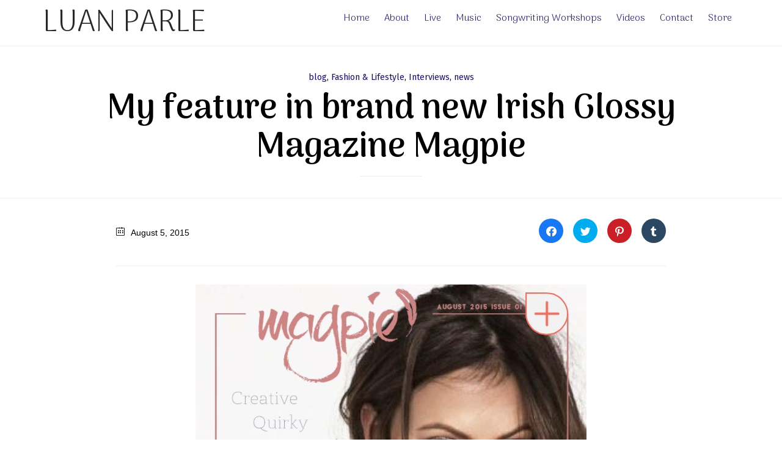

--- FILE ---
content_type: text/css
request_url: https://www.luanparle.com/wp-content/themes/mozo/vamtam/assets/css/dist/all.css?ver=1700649586
body_size: 36196
content:
.vamtam-col-full-height .fl-col-content{min-height:100vh}.vamtam-add-shadow>.fl-node-content,.vamtam-add-shadow>.fl-row-content-wrap{box-shadow:0 5px 30px 0 rgba(0,0,0,.05);position:relative}.vamtam-rounded-corners>.fl-node-content,.vamtam-rounded-corners>.fl-row-content-wrap{border-radius:var(--vamtam-border-radius)}body:not(.fl-builder-active) .vamtam-rounded-corners>.fl-node-content,body:not(.fl-builder-active) .vamtam-rounded-corners>.fl-row-content-wrap{overflow:hidden;z-index:1}.fl-module-photo.vamtam-rounded-corners img{border-radius:var(--vamtam-border-radius)}.fl-module-photo.vamtam-add-shadow .fl-node-content,.fl-module-photo.vamtam-add-shadow .fl-row-content-wrap{box-shadow:none}.fl-module-photo.vamtam-add-shadow img{box-shadow:0 5px 30px 0 rgba(0,0,0,.05)}.fl-module-vamtam-button.vamtam-add-shadow .fl-node-content,.fl-module-vamtam-button.vamtam-add-shadow .fl-row-content-wrap{box-shadow:none}.fl-module-vamtam-button.vamtam-add-shadow a.vamtam-button{box-shadow:0 5px 30px 0 rgba(0,0,0,.05)}.fl-module-html.vamtam-add-shadow .fl-node-content,.fl-module-html.vamtam-add-shadow .fl-row-content-wrap{box-shadow:none}.fl-module-html.vamtam-add-shadow video{box-shadow:0 5px 30px 0 rgba(0,0,0,.05)}.fl-module-vamtam-icon.vamtam-add-shadow .fl-node-content,.fl-module-vamtam-icon.vamtam-add-shadow .fl-row-content-wrap{box-shadow:none}.fl-module-vamtam-icon.vamtam-add-shadow .fl-icon i{box-shadow:0 5px 30px 0 rgba(0,0,0,.05)}.vamtam-stand-out{z-index:1;position:relative}.vamtam-sideways-lr .fl-module-content{-webkit-writing-mode:vertical-lr;-ms-writing-mode:tb-lr;writing-mode:vertical-lr;-webkit-writing-mode:sideways-lr;-ms-writing-mode:sideways-lr;writing-mode:sideways-lr}.vamtam-grayscale{-webkit-filter:grayscale(100%);filter:grayscale(100%)}@media (max-width:479px){body.responsive-layout .vamtam-hide-bg-photo-mobile>.fl-col-content,body.responsive-layout .vamtam-hide-bg-photo-mobile>.fl-row-content-wrap{background-image:none}}@media (max-width:992px){body.responsive-layout .vamtam-mobile-left .fl-icon-group,body.responsive-layout .vamtam-mobile-left .fl-module-vamtam-icon,body.responsive-layout .vamtam-mobile-left .vamtam-button-wrap,body.responsive-layout .vamtam-mobile-left .vamtam-heading,body.responsive-layout .vamtam-mobile-left p{text-align:left!important;justify-content:initial!important}}.vamtam-splash-screen{position:fixed;top:0;right:0;bottom:0;left:0;background:var(--vamtam-accent-color-5);z-index:99999;-webkit-backface-visibility:hidden;backface-visibility:hidden}.vamtam-splash-screen .vamtam-splash-screen-progress-wrapper{position:absolute;bottom:55%;left:20%;right:20%;padding-bottom:30px;border-bottom:1px solid var(--vamtam-accent-color-7)}.vamtam-splash-screen .vamtam-splash-screen-progress{position:absolute;top:100%;left:0;width:0;height:1px;background:var(--vamtam-accent-color-1);transition:width .25s linear}.vamtam-splash-screen img{margin:auto;display:block;max-width:100%;height:auto}.icon,.icon-a:after,.icon-b:before{font-family:icomoon!important;font-weight:400!important;font-style:normal!important;speak:none;display:inline-block;min-width:1em;line-height:1;-webkit-font-smoothing:antialiased;-moz-osx-font-smoothing:grayscale}.theme.icon,.theme.icon-a:after,.theme.icon-b:before{font-family:theme!important}.custom.icon,.custom.icon-a:after,.custom.icon-b:before{font-family:vamtam-custom-icons!important}.icon-a:after,.icon-b:before,.icon[data-icon]:before{content:" " attr(data-icon) " "}.icon-b.icon-a:before{content:" " attr(data-iconb) " "}.icon-b.icon-a:after{content:" " attr(data-icona) " "}abbr,address,article,aside,audio,b,blockquote,body,canvas,caption,cite,code,dd,del,details,dfn,div,dl,dt,em,fieldset,figcaption,figure,footer,form,h1,h2,h3,h4,h5,h6,header,hgroup,html,i,iframe,img,ins,kbd,label,legend,li,mark,menu,nav,object,ol,p,pre,q,samp,section,small,span,strong,sub,summary,sup,table,tbody,td,tfoot,th,thead,time,tr,ul,var,video{margin:0;padding:0;border:0;font-size:100%;font:inherit;vertical-align:baseline}html{overflow-y:scroll}body,html{-webkit-tap-highlight-color:transparent;-webkit-text-size-adjust:100%;-webkit-overflow-scrolling:touch}article,aside,details,figcaption,figure,footer,header,hgroup,menu,nav,section{display:block}.mfp-bottom-bar{min-height:36px;background:rgba(0,0,0,.5)}.mfp-bottom-bar .mfp-title{padding-left:20px;padding-top:10px;font-size:14px}.mfp-bottom-bar .mfp-title{top:10px;right:10px}blockquote,q{quotes:none}blockquote:after,q:after,q:before{content:"";content:none}ins{color:var(--vamtam-accent-color-2);text-decoration:none}mark{background-color:#ffffbd;color:#000;font-weight:700;padding:0 5px}del{text-decoration:line-through}abbr[title],dfn[title]{border-bottom:1px dotted;cursor:help}table{border-collapse:collapse;border-spacing:0}hr{display:block;height:1px;border:0;border-top:1px solid #ccc;margin:1em 0;padding:0;clear:both}input,select{vertical-align:middle}body{font:13px/1.231 sans-serif}#tribe-tickets #tribe-tickets__buy,button,input,select,textarea{font:99% sans-serif}code,kbd,pre,samp{font-family:monospace,sans-serif}:disabled{cursor:not-allowed}a:active,a:hover{outline:0}nav li,nav ul{margin:0;list-style:none;list-style-image:none}small{font-size:85%}b,strong,th{font-weight:700}td{vertical-align:top}sub,sup{font-size:75%;line-height:0;position:relative}sup{top:-.5em}sub{bottom:-.25em}pre{white-space:pre;white-space:pre-wrap;word-wrap:break-word;padding:15px}textarea{overflow:auto}input[type=radio]{vertical-align:text-bottom}input[type=checkbox]{vertical-align:middle}#tribe-tickets #tribe-tickets__buy,button,input[type=button],input[type=submit],input[type=image],label{cursor:pointer}#tribe-tickets #tribe-tickets__buy,button,input,select,textarea{margin:0;box-shadow:none;border-radius:0}#tribe-tickets #tribe-tickets__buy,button{padding:0}#tribe-tickets #tribe-tickets__buy,button,input[type=button],input[type=submit]{-webkit-appearance:none;background-image:none}#tribe-tickets #tribe-tickets__buy,button{width:auto;overflow:visible}input,select,textarea{color:#444}.ir{display:block;text-indent:-999em;overflow:hidden;background-repeat:no-repeat;text-align:left;direction:ltr}.hidden{display:none;visibility:hidden}.screen-reader-text,.visuallyhidden{border:0;clip:rect(0 0 0 0);height:1px;margin:-1px;overflow:hidden;padding:0;position:absolute;width:1px}.visuallyhidden.focusable:active,.visuallyhidden.focusable:focus{clip:auto;height:auto;margin:0;overflow:visible;position:static;width:auto}.invisible{visibility:hidden}html.no-js .nojs-hide{display:none}a[href^=tel]{color:inherit;text-decoration:none;font-size:inherit;font-weight:inherit}.clearboth{clear:both}.clearfix{clear:both}.clearfix:after,.clearfix:before{content:" ";display:block}.clearfix:after{clear:both}.clearfix:after,.clearfix:before{content:" ";display:block}.clearfix:after{clear:both}.boxed #header-slider-container .ls-container,.boxed #header-slider-container .rev_slider_wrapper,.boxed .limit-wrapper .ls-container,.boxed .limit-wrapper .rev_slider_wrapper{max-width:100%}.boxed #header-slider-container .rev_slider_wrapper{left:0!important}.boxed #header-slider-container .rev_slider_wrapper .tp-leftarrow.default{left:30px!important}.boxed #header-slider-container .rev_slider_wrapper .tp-rightarrow.default{right:30px!important}body.full article .ls-container{max-width:100%}.cbp>*{visibility:hidden}.vamtam-cubeportfolio .cbp-nav-next,.vamtam-cubeportfolio .cbp-nav-prev{border-radius:var(--vamtam-border-radius-oval)}.vamtam-cubeportfolio.cbp-slider-edge.vamtam-cube-narrow .cbp-nav{display:none}.vamtam-cubeportfolio.cbp-slider-edge.vamtam-cube-narrow .cbp-wrapper{position:relative;margin:auto}.vamtam-cubeportfolio.cbp-slider-edge .cbp-nav-next,.vamtam-cubeportfolio.cbp-slider-edge .cbp-nav-prev{color:var(--vamtam-accent-color-5-hc);background:var(--vamtam-accent-color-5);width:56px;height:56px;text-align:center;transition:all .3s;box-shadow:-3px 2px 4px 0 rgba(0,0,0,.1)}.vamtam-cubeportfolio.cbp-slider-edge .cbp-nav-next:after,.vamtam-cubeportfolio.cbp-slider-edge .cbp-nav-prev:after{font-size:24px;line-height:32px;width:32px;height:32px;font-style:normal;background:0 0;font-family:theme}.vamtam-cubeportfolio.cbp-slider-edge .cbp-nav-next:hover,.vamtam-cubeportfolio.cbp-slider-edge .cbp-nav-prev:hover{opacity:1;color:var(--vamtam-accent-color-1-hc);background:var(--vamtam-accent-color-1);border-color:var(--vamtam-accent-color-1)}.vamtam-cubeportfolio.cbp-slider-edge .cbp-nav-prev{left:30px;box-shadow:3px 2px 4px 0 rgba(0,0,0,.1)}.vamtam-cubeportfolio.cbp-slider-edge .cbp-nav-prev:after{content:"\e936"}.vamtam-cubeportfolio.cbp-slider-edge .cbp-nav-next{right:30px}.vamtam-cubeportfolio.cbp-slider-edge .cbp-nav-next:after{content:"\e937"}.vamtam-cubeportfolio.cbp-slider-edge .cbp-nav-pagination{bottom:-30px}.vamtam-cubeportfolio.cbp-slider-edge .cbp-nav-pagination-item{margin:0 5px;width:12px;height:12px;transition:all .3s ease;border:none;background:rgba(0,0,0,.2)}.vamtam-cubeportfolio.cbp-slider-edge .cbp-nav-pagination-item:hover{opacity:1;background-color:var(--vamtam-accent-color-3)}.vamtam-cubeportfolio.cbp-slider-edge .cbp-nav-pagination-active{background-color:var(--vamtam-accent-color-3);opacity:1}.vamtam-cubeportfolio .cbp-slider-inline .cbp-slider-next,.vamtam-cubeportfolio .cbp-slider-inline .cbp-slider-prev{background:0 0;float:none;color:var(--vamtam-accent-color-5);border-radius:var(--vamtam-border-radius-oval);position:absolute;left:20px;top:0;text-align:center;width:50px;height:50px;transition:background .2s ease}.vamtam-cubeportfolio .cbp-slider-inline .cbp-slider-next:after,.vamtam-cubeportfolio .cbp-slider-inline .cbp-slider-prev:after{font-size:28px;line-height:33px;width:32px;height:32px;font-style:normal;background:0 0;font-family:theme;border-radius:20em}.vamtam-cubeportfolio .cbp-slider-inline .cbp-slider-next:hover,.vamtam-cubeportfolio .cbp-slider-inline .cbp-slider-prev:hover{color:var(--vamtam-accent-color-1);background:var(--vamtam-accent-color-5)}.vamtam-cubeportfolio .cbp-slider-inline .cbp-slider-next{left:auto;right:20px}.vamtam-cubeportfolio .cbp-slider-inline .cbp-slider-next:after{content:"\e937"}.vamtam-cubeportfolio .cbp-slider-inline .cbp-slider-prev:after{content:"\e936";padding-left:0}.vamtam-cubeportfolio .cbp-slider-controls{left:0;top:50%;margin-top:-25px;z-index:10;width:100%;position:absolute}.vamtam-cubeportfolio+.thumbnails .cbp-pagination-item{border:0;transition:all .3s ease-out;margin-top:0;margin-right:0;display:block}.vamtam-cubeportfolio+.thumbnails .cbp-pagination-item:after{background:rgba(255,255,255,.5)}.vamtam-cubeportfolio+.thumbnails .cbp-pagination-active .cbp-pagination-item:after,.vamtam-cubeportfolio+.thumbnails .cbp-pagination-item:hover:after{background:0 0}.cbp-item.vamtam-project:hover .cbp-slider-next,.cbp-item.vamtam-project:hover .cbp-slider-prev{background:var(--vamtam-accent-color-1);color:var(--vamtam-accent-color-1-hc);left:5px;border:transparent;transition:all .3s ease}.cbp-item.vamtam-project:hover .cbp-slider-next:hover,.cbp-item.vamtam-project:hover .cbp-slider-prev:hover{background:var(--vamtam-accent-color-5);color:var(--vamtam-accent-color-1)}.cbp-item.vamtam-project:hover .cbp-slider-next{left:auto;right:5px}.vamtam-cubeportfolio.cbp-mode-slider .cbp-nav-prev{left:-30px}.jetpack-portfolio .page-content .vamtam-cubeportfolio.cbp-mode-slider .cbp-nav-prev{left:30px}.vamtam-cubeportfolio.cbp-mode-slider .cbp-nav-next{right:-30px}.jetpack-portfolio .page-content .vamtam-cubeportfolio.cbp-mode-slider .cbp-nav-next{right:30px}.vamtam-cubeportfolio.cbp-mode-slider .cbp-nav-controls{opacity:0}.vamtam-cubeportfolio.cbp-mode-slider:hover .cbp-nav-controls{opacity:1}.fl-module-vamtam-blog .vamtam-cubeportfolio .cbp-nav-prev,.vamtam-related-content.related-posts .vamtam-cubeportfolio .cbp-nav-prev{left:-20px}.fl-module-vamtam-blog .vamtam-cubeportfolio .cbp-nav-next,.vamtam-related-content.related-posts .vamtam-cubeportfolio .cbp-nav-next{right:-20px}.gallery-post-format .media-inner .vamtam-cubeportfolio .cbp-nav-next{right:30px}.gallery-post-format .media-inner .vamtam-cubeportfolio .cbp-nav-prev{left:30px}@media screen and (any-pointer:coarse){.vamtam-cubeportfolio.cbp-mode-slider:not(.vamtam-testimonials-slider){padding-bottom:40px;box-sizing:content-box}.vamtam-cubeportfolio.cbp-mode-slider:not(.vamtam-testimonials-slider) .cbp-nav-pagination{display:block;bottom:0}}@media not screen and (any-pointer:coarse){.vamtam-cubeportfolio.cbp-mode-slider:not(.vamtam-testimonials-slider) .cbp-nav-pagination{display:none}}.cbp-lazyload:after,.cbp-popup-loadingBox:after,.cbp-popup-singlePageInline:after,.vamtam-cubeportfolio.cbp:after{-webkit-animation:none!important;animation:none!important;border:0!important;content:var(--vamtam-loading-animation)!important;width:70px!important;height:70px!important}.cbp-popup-wrap.cbp-popup-singlePage .cbp-popup-content{max-width:none;margin-top:60px;width:100%}.cbp-popup-wrap.cbp-popup-singlePage .cbp-popup-content article.type-jetpack-portfolio .portfolio-image-wrapper{margin:auto}.cbp-popup-wrap .cbp-popup-lightbox-iframe iframe,.cbp-popup-wrap .cbp-popup-lightbox-img{box-shadow:none}body .cbp-popup-singlePage .cbp-popup-navigation-wrap{background-color:var(--vamtam-accent-color-5);border-bottom:solid 1px var(--vamtam-accent-color-7);height:70px}body .cbp-popup-singlePage .cbp-popup-singlePage-counter{color:var(--vamtam-accent-color-3)}body .cbp-popup-singlePage .cbp-popup-close,body .cbp-popup-singlePage .cbp-popup-next,body .cbp-popup-singlePage .cbp-popup-prev{background:0 0!important;text-align:center}body .cbp-popup-singlePage .cbp-popup-close:after,body .cbp-popup-singlePage .cbp-popup-next:after,body .cbp-popup-singlePage .cbp-popup-prev:after{transition:all .3s ease;font-family:theme;font-size:2.6em;vertical-align:middle;-webkit-font-smoothing:antialiased;-moz-osx-font-smoothing:grayscale;color:var(--vamtam-accent-color-1);display:block;width:50px;height:45px}body .cbp-popup-singlePage .cbp-popup-close:hover:after,body .cbp-popup-singlePage .cbp-popup-next:hover:after,body .cbp-popup-singlePage .cbp-popup-prev:hover:after{color:var(--vamtam-accent-color-6)}.cbp-popup-close:after{content:"\e934";font-size:2.4em}.cbp-popup-next:after{content:"\e937"}.cbp-popup-prev:after{content:"\e936"}.mfp-bg,body .cbp-popup-lightbox{background:var(--vamtam-overlay-color);opacity:1}body .cbp-popup-ready.cbp-popup-lightbox .cbp-popup-close,body .cbp-popup-ready.cbp-popup-lightbox .cbp-popup-next,body .cbp-popup-ready.cbp-popup-lightbox .cbp-popup-prev{background:var(--vamtam-overlay-color);text-align:center;background:0 0;width:70px;height:70px}body .cbp-popup-ready.cbp-popup-lightbox .cbp-popup-close:after,body .cbp-popup-ready.cbp-popup-lightbox .cbp-popup-next:after,body .cbp-popup-ready.cbp-popup-lightbox .cbp-popup-prev:after{transition:all .3s ease;font-family:theme;font-size:1.7em;vertical-align:middle;-webkit-font-smoothing:antialiased;-moz-osx-font-smoothing:grayscale;display:block;width:50px;height:50px;line-height:50px;padding:10px;border-radius:var(--vamtam-border-radius-oval);border:none;color:var(--vamtam-overlay-color-hc);background:var(--vamtam-overlay-color)}body .cbp-popup-ready.cbp-popup-lightbox .cbp-popup-close:hover:after,body .cbp-popup-ready.cbp-popup-lightbox .cbp-popup-next:hover:after,body .cbp-popup-ready.cbp-popup-lightbox .cbp-popup-prev:hover:after{color:var(--vamtam-accent-color-1-hc);background:var(--vamtam-accent-color-1)}body,html,p,td,th{color:var(--vamtam-primary-font-color)}.color-accent-1,.hover-color-accent-1:hover{color:var(--vamtam-accent-color-1)!important}.color-accent-2,.hover-color-accent-2:hover{color:var(--vamtam-accent-color-2)!important}.color-accent-3,.hover-color-accent-3:hover{color:var(--vamtam-accent-color-3)!important}.color-accent-4,.hover-color-accent-4:hover{color:var(--vamtam-accent-color-4)!important}.color-accent-5,.hover-color-accent-5:hover{color:var(--vamtam-accent-color-5)!important}.color-accent-6,.hover-color-accent-6:hover{color:var(--vamtam-accent-color-6)!important}.color-accent-7,.hover-color-accent-7:hover{color:var(--vamtam-accent-color-7)!important}.color-accent-8,.hover-color-accent-8:hover{color:var(--vamtam-accent-color-8)!important}ol,ul:not(.wp-block-gallery){margin:0 1.5em .5em 1.5em}.cbp-popup-content,.main-container,body{font:var(--vamtam-primary-font-font-weight) var(--vamtam-primary-font-font-style) var(--vamtam-primary-font-font-size)/var(--vamtam-primary-font-line-height) var(--vamtam-primary-font-font-family);letter-spacing:var(--vamtam-primary-font-letter-spacing,normal)}p.has-large-font-size{font-size:36px}.page-header .desc,.page-header .desc a{color:var(--vamtam-accent-color-3)}.page-header .desc,.page-header .desc a,em{font:var(--vamtam-em-font-weight) var(--vamtam-em-font-style) var(--vamtam-em-font-size)/var(--vamtam-em-line-height) var(--vamtam-em-font-family);letter-spacing:var(--vamtam-em-letter-spacing,normal)}em{font-style:italic}.font-h1,h1{font:var(--vamtam-h1-font-weight) var(--vamtam-h1-font-style) var(--vamtam-h1-font-size)/var(--vamtam-h1-line-height) var(--vamtam-h1-font-family);letter-spacing:var(--vamtam-h1-letter-spacing,normal)}.font-h2,h2{font:var(--vamtam-h2-font-weight) var(--vamtam-h2-font-style) var(--vamtam-h2-font-size)/var(--vamtam-h2-line-height) var(--vamtam-h2-font-family);letter-spacing:var(--vamtam-h2-letter-spacing,normal)}.font-h3,h3{font:var(--vamtam-h3-font-weight) var(--vamtam-h3-font-style) var(--vamtam-h3-font-size)/var(--vamtam-h3-line-height) var(--vamtam-h3-font-family);letter-spacing:var(--vamtam-h3-letter-spacing,normal)}.font-h4,h4{font:var(--vamtam-h4-font-weight) var(--vamtam-h4-font-style) var(--vamtam-h4-font-size)/var(--vamtam-h4-line-height) var(--vamtam-h4-font-family);letter-spacing:var(--vamtam-h4-letter-spacing,normal)}.font-h5,h5{font:var(--vamtam-h5-font-weight) var(--vamtam-h5-font-style) var(--vamtam-h5-font-size)/var(--vamtam-h5-line-height) var(--vamtam-h5-font-family);letter-spacing:var(--vamtam-h5-letter-spacing,normal)}.font-h6,h6{font:var(--vamtam-h6-font-weight) var(--vamtam-h6-font-style) var(--vamtam-h6-font-size)/var(--vamtam-h6-line-height) var(--vamtam-h6-font-family);letter-spacing:var(--vamtam-h6-letter-spacing,normal)}.color-h1,h1{color:var(--vamtam-h1-color)}.color-h1 a,.color-h1 a:visited,h1 a,h1 a:visited{color:inherit}.color-h2,h2{color:var(--vamtam-h2-color)}.color-h2 a,.color-h2 a:visited,h2 a,h2 a:visited{color:inherit}.color-h3,h3{color:var(--vamtam-h3-color)}.color-h3 a,.color-h3 a:visited,h3 a,h3 a:visited{color:inherit}.color-h4,h4{color:var(--vamtam-h4-color)}.color-h4 a,.color-h4 a:visited,h4 a,h4 a:visited{color:inherit}.color-h5,h5{color:var(--vamtam-h5-color)}.color-h5 a,.color-h5 a:visited,h5 a,h5 a:visited{color:inherit}.color-h6,h6{color:var(--vamtam-h6-color)}.color-h6 a,.color-h6 a:visited,h6 a,h6 a:visited{color:inherit}h1 em{font:var(--vamtam-em-font-weight) var(--vamtam-em-font-style) var(--vamtam-h1-font-size)/var(--vamtam-h1-line-height) var(--vamtam-em-font-family);color:var(--vamtam-h1-color)}h2 em{font:var(--vamtam-em-font-weight) var(--vamtam-em-font-style) var(--vamtam-h2-font-size)/var(--vamtam-h2-line-height) var(--vamtam-em-font-family);color:var(--vamtam-h2-color)}h3 em{font:var(--vamtam-em-font-weight) var(--vamtam-em-font-style) var(--vamtam-h3-font-size)/var(--vamtam-h3-line-height) var(--vamtam-em-font-family);color:var(--vamtam-h3-color)}h4 em{font:var(--vamtam-em-font-weight) var(--vamtam-em-font-style) var(--vamtam-h4-font-size)/var(--vamtam-h4-line-height) var(--vamtam-em-font-family);color:var(--vamtam-h4-color)}h5 em{font:var(--vamtam-em-font-weight) var(--vamtam-em-font-style) var(--vamtam-h5-font-size)/var(--vamtam-h5-line-height) var(--vamtam-em-font-family);color:var(--vamtam-h5-color)}h6 em{font:var(--vamtam-em-font-weight) var(--vamtam-em-font-style) var(--vamtam-h6-font-size)/var(--vamtam-h6-line-height) var(--vamtam-em-font-family);color:var(--vamtam-h6-color)}a{text-decoration:none;color:var(--vamtam-body-link-regular);transition:all .3s}a .icon.shortcode.use-hover{transition:all .3s ease-out;padding:.3em;border-radius:20em;line-height:1em}a:visited{color:var(--vamtam-body-link-visited)}a:active{color:var(--vamtam-body-link-active)}a:hover{color:var(--vamtam-body-link-hover)}a:hover .icon.shortcode.use-hover{color:var(--vamtam-body-link-hover)!important;background:var(--vamtam-accent-color-5)}.fl-photo-content a,body.fl-builder-edit a{border:var(--vamtam-no-border-link);line-height:inherit}.vamtam-main a .icon.shortcode.border{color:var(--vamtam-body-link-regular)}.vamtam-main a:hover .icon.shortcode.border{border-color:var(--vamtam-body-link-hover);color:var(--vamtam-body-link-hover)!important}p{margin:0 0 1em 0}p:empty{display:none}b,strong{font-weight:700}h1,h2,h3,h4,h5,h6{margin-top:.3em;margin-bottom:.3em}.product_meta a,.vamtam-meta-tax a,h1 a,h2 a,h3 a,h4 a,h5 a,h6 a,p a{text-decoration:none;border-bottom:solid 1px transparent}.product_meta a:hover,.vamtam-meta-tax a:hover,h1 a:hover,h2 a:hover,h3 a:hover,h4 a:hover,h5 a:hover,h6 a:hover,p a:hover{text-decoration:none;border-color:currentColor}.fl-module-vamtam-heading .vamtam-font-style-1{font:var(--vamtam-additional-font-1-font-weight) var(--vamtam-additional-font-1-font-style) var(--vamtam-additional-font-1-font-size)/var(--vamtam-additional-font-1-line-height) var(--vamtam-additional-font-1-font-family);letter-spacing:var(--vamtam-additional-font-1-letter-spacing,normal)}.fl-module-vamtam-heading .vamtam-font-style-1.with-color{color:var(--vamtam-additional-font-1-color)}.fl-module-vamtam-heading .vamtam-font-style-2{font:var(--vamtam-additional-font-2-font-weight) var(--vamtam-additional-font-2-font-style) var(--vamtam-additional-font-2-font-size)/var(--vamtam-additional-font-2-line-height) var(--vamtam-additional-font-2-font-family);letter-spacing:var(--vamtam-additional-font-2-letter-spacing,normal);margin-bottom:-25px!important}.fl-module-vamtam-heading .vamtam-font-style-2.with-color{color:var(--vamtam-additional-font-2-color)}.vamtam-animated{-webkit-animation-duration:.5s;animation-duration:.5s;-webkit-animation-fill-mode:both;animation-fill-mode:both}@-webkit-keyframes vamtam-fadein-title{from{opacity:.9}}@keyframes vamtam-fadein-title{from{opacity:.9}}@-webkit-keyframes vamtam-zoomin{from{opacity:0;transform:scale3d(.3,.3,.3)}50%{opacity:1}}@keyframes vamtam-zoomin{from{opacity:0;transform:scale3d(.3,.3,.3)}50%{opacity:1}}.vamtam-zoomin{-webkit-animation-name:vamtam-zoomin;animation-name:vamtam-zoomin}@-webkit-keyframes vamtam-zoomout{from{opacity:1}50%{opacity:0;transform:scale3d(.3,.3,.3)}to{opacity:0}}@keyframes vamtam-zoomout{from{opacity:1}50%{opacity:0;transform:scale3d(.3,.3,.3)}to{opacity:0}}.vamtam-zoomout{-webkit-animation-name:vamtam-zoomout;animation-name:vamtam-zoomout}@-webkit-keyframes vamtam-fadein{from{opacity:0}to{opacity:1}}@keyframes vamtam-fadein{from{opacity:0}to{opacity:1}}.vamtam-fadein{-webkit-animation-name:vamtam-fadein;animation-name:vamtam-fadein}@-webkit-keyframes vamtam-fadeout{from{opacity:1}to{opacity:0}}@keyframes vamtam-fadeout{from{opacity:1}to{opacity:0}}.vamtam-fadeout{-webkit-animation-name:vamtam-fadeout;animation-name:vamtam-fadeout}.fl-col-group-equal-height .vamtam-pin-wrapper{display:flex;flex:1 1 auto}.vamtam-pin-wrapper.vamtam-pin-active{position:-webkit-sticky;position:sticky}.fl-builder-edit #page,html:not(.fl-builder-edit) .fl-row.vamtam-animation-inside:not(.vamtam-pin-inside){overflow:hidden}#tribe-bar-form .tribe-bar-submit input[type=submit],#tribe-events-content .tribe-common .tribe-common-c-btn,#tribe-tickets #tribe-tickets__buy,.button,.tribe-button,.woocommerce #content input.button,.woocommerce #respond input#submit,.woocommerce #respond input#submit.alt,.woocommerce .disabled,.woocommerce a.button,.woocommerce a.button.alt,.woocommerce button.button,.woocommerce button.button.alt,.woocommerce input.button,.woocommerce input.button.alt,.woocommerce-page #content input.button,.woocommerce-page #respond input#submit,.woocommerce-page a.button,.woocommerce-page button.button,.woocommerce-page input.button,.woocommerce.widget_shopping_cart .widget_shopping_cart_content .buttons a.button,a.tribe-button,button,button.tribe-button,button[class*=booked],input.tribe-button,input[type=button],input[type=submit]{display:inline-block;text-align:center;cursor:pointer;position:relative;z-index:0;vertical-align:middle;-ms-user-select:none;-moz-user-select:none;-webkit-user-select:none;user-select:none;text-decoration:none;text-shadow:none;-webkit-font-smoothing:auto;transition:color .3s ease-out,border .3s ease-out,background .3s ease-out,box-shadow .3s ease-out!important;font:600 12px/1em var(--vamtam-primary-font-font-family);border-radius:var(--vamtam-border-radius-oval);box-shadow:none;padding:14px 30px;border:2px solid;background:0 0;background:rgba(var(--vamtam-accent-color-1-rgb),0);color:var(--vamtam-accent-color-1);border-color:var(--vamtam-accent-color-1);text-transform:uppercase}#tribe-bar-form .tribe-bar-submit input[type=submit]:focus,#tribe-events-content .tribe-common .tribe-common-c-btn:focus,.button:focus,.tribe-button:focus,.woocommerce #content input.button:focus,.woocommerce #respond input#submit.alt:focus,.woocommerce #respond input#submit:focus,.woocommerce .disabled:focus,.woocommerce a.button.alt:focus,.woocommerce a.button:focus,.woocommerce button.button.alt:focus,.woocommerce button.button:focus,.woocommerce input.button.alt:focus,.woocommerce input.button:focus,.woocommerce-page #content input.button:focus,.woocommerce-page #respond input#submit:focus,.woocommerce-page a.button:focus,.woocommerce-page button.button:focus,.woocommerce-page input.button:focus,.woocommerce.widget_shopping_cart .widget_shopping_cart_content .buttons a.button:focus,a.tribe-button:focus,button.tribe-button:focus,button:focus,button[class*=booked]:focus,input.tribe-button:focus,input[type=button]:focus,input[type=submit]:focus{outline:0;opacity:.8}#tribe-bar-form .tribe-bar-submit input[type=submit]:hover,#tribe-events-content .tribe-common .tribe-common-c-btn:hover,#tribe-tickets #tribe-tickets__buy:hover,.button:hover,.tribe-button:hover,.woocommerce #content input.button:hover,.woocommerce #respond input#submit.alt:hover,.woocommerce #respond input#submit:hover,.woocommerce .disabled:hover,.woocommerce a.button.alt:hover,.woocommerce a.button:hover,.woocommerce button.button.alt:hover,.woocommerce button.button:hover,.woocommerce input.button.alt:hover,.woocommerce input.button:hover,.woocommerce-page #content input.button:hover,.woocommerce-page #respond input#submit:hover,.woocommerce-page a.button:hover,.woocommerce-page button.button:hover,.woocommerce-page input.button:hover,.woocommerce.widget_shopping_cart .widget_shopping_cart_content .buttons a.button:hover,a.tribe-button:hover,button.tribe-button:hover,button:hover,button[class*=booked]:hover,input.tribe-button:hover,input[type=button]:hover,input[type=submit]:hover{text-decoration:none}#tribe-bar-form .tribe-bar-submit input[type=submit]:hover,#tribe-events-content .tribe-common .tribe-common-c-btn:hover,#tribe-tickets #tribe-tickets__buy:hover,.button:hover,.tribe-button:hover,.woocommerce #content input.button:hover,.woocommerce #respond input#submit.alt:hover,.woocommerce #respond input#submit:hover,.woocommerce .disabled:hover,.woocommerce a.button.alt:hover,.woocommerce a.button:hover,.woocommerce button.button.alt:hover,.woocommerce button.button:hover,.woocommerce input.button.alt:hover,.woocommerce input.button:hover,.woocommerce-page #content input.button:hover,.woocommerce-page #respond input#submit:hover,.woocommerce-page a.button:hover,.woocommerce-page button.button:hover,.woocommerce-page input.button:hover,.woocommerce.widget_shopping_cart .widget_shopping_cart_content .buttons a.button:hover,a.tribe-button:hover,button.tribe-button:hover,button:hover,button[class*=booked]:hover,input.tribe-button:hover,input[type=button]:hover,input[type=submit]:hover{border-color:var(--vamtam-accent-color-1);background:var(--vamtam-accent-color-1);color:var(--vamtam-accent-color-1-hc)}#tribe-bar-form .tribe-bar-submit input[type=submit].disabled,#tribe-events-content .tribe-common .tribe-common-c-btn.disabled,.button.disabled,.tribe-button.disabled,.woocommerce #content input.button.disabled,.woocommerce #respond input#submit.alt.disabled,.woocommerce #respond input#submit.disabled,.woocommerce .disabled.disabled,.woocommerce a.button.alt.disabled,.woocommerce a.button.disabled,.woocommerce button.button.alt.disabled,.woocommerce button.button.disabled,.woocommerce input.button.alt.disabled,.woocommerce input.button.disabled,.woocommerce-page #content input.button.disabled,.woocommerce-page #respond input#submit.disabled,.woocommerce-page a.button.disabled,.woocommerce-page button.button.disabled,.woocommerce-page input.button.disabled,.woocommerce.widget_shopping_cart .widget_shopping_cart_content .buttons a.button.disabled,a.tribe-button.disabled,button.disabled,button.tribe-button.disabled,button[class*=booked].disabled,input.tribe-button.disabled,input[type=button].disabled,input[type=submit].disabled{background:0 0;color:var(--vamtam-accent-color-1)}#tribe-bar-form .tribe-bar-submit input[type=submit].disabled:hover,#tribe-events-content .tribe-common .tribe-common-c-btn.disabled:hover,.button.disabled:hover,.tribe-button.disabled:hover,.woocommerce #content input.button.disabled:hover,.woocommerce #respond input#submit.alt.disabled:hover,.woocommerce #respond input#submit.disabled:hover,.woocommerce .disabled.disabled:hover,.woocommerce a.button.alt.disabled:hover,.woocommerce a.button.disabled:hover,.woocommerce button.button.alt.disabled:hover,.woocommerce button.button.disabled:hover,.woocommerce input.button.alt.disabled:hover,.woocommerce input.button.disabled:hover,.woocommerce-page #content input.button.disabled:hover,.woocommerce-page #respond input#submit.disabled:hover,.woocommerce-page a.button.disabled:hover,.woocommerce-page button.button.disabled:hover,.woocommerce-page input.button.disabled:hover,.woocommerce.widget_shopping_cart .widget_shopping_cart_content .buttons a.button.disabled:hover,a.tribe-button.disabled:hover,button.disabled:hover,button.tribe-button.disabled:hover,button[class*=booked].disabled:hover,input.tribe-button.disabled:hover,input[type=button].disabled:hover,input[type=submit].disabled:hover{background:0 0;color:var(--vamtam-accent-color-1)}.vamtam-button{display:inline-block;text-align:center;cursor:pointer;position:relative;z-index:0;vertical-align:middle;-ms-user-select:none;-moz-user-select:none;-webkit-user-select:none;user-select:none;text-decoration:none;text-shadow:none;-webkit-font-smoothing:auto;transition:color .3s ease-out,border .3s ease-out,background .3s ease-out,box-shadow .3s ease-out!important;font:600 12px/1em var(--vamtam-primary-font-font-family)}.vamtam-button:focus{outline:0;opacity:.8}.vamtam-button:hover{text-decoration:none}.vamtam-button.button-solid{border-radius:var(--vamtam-border-radius-oval);border:none;padding:16px 30px;-webkit-font-smoothing:auto}.vamtam-button.button-border{border-radius:var(--vamtam-border-radius-oval);box-shadow:none;padding:14px 30px;border:2px solid;background:0 0}.vamtam-button.button-underline{line-height:1.2em;padding:0 0 3px 0;border-bottom:2px solid}.vamtam-button.accent1.button-solid{background:var(--vamtam-accent-color-1);color:var(--vamtam-accent-color-1-hc)}.vamtam-button.accent1.button-border,.vamtam-button.accent1.button-underline{background:rgba(var(--vamtam-accent-color-1-rgb),0);color:var(--vamtam-accent-color-1);border-color:var(--vamtam-accent-color-1)}.vamtam-button.accent2.button-solid{background:var(--vamtam-accent-color-2);color:var(--vamtam-accent-color-2-hc)}.vamtam-button.accent2.button-border,.vamtam-button.accent2.button-underline{background:rgba(var(--vamtam-accent-color-2-rgb),0);color:var(--vamtam-accent-color-2);border-color:var(--vamtam-accent-color-2)}.vamtam-button.accent3.button-solid{background:var(--vamtam-accent-color-3);color:var(--vamtam-accent-color-3-hc)}.vamtam-button.accent3.button-border,.vamtam-button.accent3.button-underline{background:rgba(var(--vamtam-accent-color-3-rgb),0);color:var(--vamtam-accent-color-3);border-color:var(--vamtam-accent-color-3)}.vamtam-button.accent4.button-solid{background:var(--vamtam-accent-color-4);color:var(--vamtam-accent-color-4-hc)}.vamtam-button.accent4.button-border,.vamtam-button.accent4.button-underline{background:rgba(var(--vamtam-accent-color-4-rgb),0);color:var(--vamtam-accent-color-4);border-color:var(--vamtam-accent-color-4)}.vamtam-button.accent5.button-solid{background:var(--vamtam-accent-color-5);color:var(--vamtam-accent-color-5-hc)}.vamtam-button.accent5.button-border,.vamtam-button.accent5.button-underline{background:rgba(var(--vamtam-accent-color-5-rgb),0);color:var(--vamtam-accent-color-5);border-color:var(--vamtam-accent-color-5)}.vamtam-button.accent6.button-solid{background:var(--vamtam-accent-color-6);color:var(--vamtam-accent-color-6-hc)}.vamtam-button.accent6.button-border,.vamtam-button.accent6.button-underline{background:rgba(var(--vamtam-accent-color-6-rgb),0);color:var(--vamtam-accent-color-6);border-color:var(--vamtam-accent-color-6)}.vamtam-button.accent7.button-solid{background:var(--vamtam-accent-color-7);color:var(--vamtam-accent-color-7-hc)}.vamtam-button.accent7.button-border,.vamtam-button.accent7.button-underline{background:rgba(var(--vamtam-accent-color-7-rgb),0);color:var(--vamtam-accent-color-7);border-color:var(--vamtam-accent-color-7)}.vamtam-button.accent8.button-solid{background:var(--vamtam-accent-color-8);color:var(--vamtam-accent-color-8-hc)}.vamtam-button.accent8.button-border,.vamtam-button.accent8.button-underline{background:rgba(var(--vamtam-accent-color-8-rgb),0);color:var(--vamtam-accent-color-8);border-color:var(--vamtam-accent-color-8)}.vamtam-button.hover-accent1.button-solid:hover{background:var(--vamtam-accent-color-1);color:var(--vamtam-accent-color-1-hc)}.vamtam-button.hover-accent1.button-border:hover{border-color:var(--vamtam-accent-color-1);background:var(--vamtam-accent-color-1);color:var(--vamtam-accent-color-1-hc)}.vamtam-button.hover-accent1.button-underline:hover{color:var(--vamtam-accent-color-1);border-color:var(--vamtam-accent-color-1)}.vamtam-button.hover-accent2.button-solid:hover{background:var(--vamtam-accent-color-2);color:var(--vamtam-accent-color-2-hc)}.vamtam-button.hover-accent2.button-border:hover{border-color:var(--vamtam-accent-color-2);background:var(--vamtam-accent-color-2);color:var(--vamtam-accent-color-2-hc)}.vamtam-button.hover-accent2.button-underline:hover{color:var(--vamtam-accent-color-2);border-color:var(--vamtam-accent-color-2)}.vamtam-button.hover-accent3.button-solid:hover{background:var(--vamtam-accent-color-3);color:var(--vamtam-accent-color-3-hc)}.vamtam-button.hover-accent3.button-border:hover{border-color:var(--vamtam-accent-color-3);background:var(--vamtam-accent-color-3);color:var(--vamtam-accent-color-3-hc)}.vamtam-button.hover-accent3.button-underline:hover{color:var(--vamtam-accent-color-3);border-color:var(--vamtam-accent-color-3)}.vamtam-button.hover-accent4.button-solid:hover{background:var(--vamtam-accent-color-4);color:var(--vamtam-accent-color-4-hc)}.vamtam-button.hover-accent4.button-border:hover{border-color:var(--vamtam-accent-color-4);background:var(--vamtam-accent-color-4);color:var(--vamtam-accent-color-4-hc)}.vamtam-button.hover-accent4.button-underline:hover{color:var(--vamtam-accent-color-4);border-color:var(--vamtam-accent-color-4)}.vamtam-button.hover-accent5.button-solid:hover{background:var(--vamtam-accent-color-5);color:var(--vamtam-accent-color-5-hc)}.vamtam-button.hover-accent5.button-border:hover{border-color:var(--vamtam-accent-color-5);background:var(--vamtam-accent-color-5);color:var(--vamtam-accent-color-5-hc)}.vamtam-button.hover-accent5.button-underline:hover{color:var(--vamtam-accent-color-5);border-color:var(--vamtam-accent-color-5)}.vamtam-button.hover-accent6.button-solid:hover{background:var(--vamtam-accent-color-6);color:var(--vamtam-accent-color-6-hc)}.vamtam-button.hover-accent6.button-border:hover{border-color:var(--vamtam-accent-color-6);background:var(--vamtam-accent-color-6);color:var(--vamtam-accent-color-6-hc)}.vamtam-button.hover-accent6.button-underline:hover{color:var(--vamtam-accent-color-6);border-color:var(--vamtam-accent-color-6)}.vamtam-button.hover-accent7.button-solid:hover{background:var(--vamtam-accent-color-7);color:var(--vamtam-accent-color-7-hc)}.vamtam-button.hover-accent7.button-border:hover{border-color:var(--vamtam-accent-color-7);background:var(--vamtam-accent-color-7);color:var(--vamtam-accent-color-7-hc)}.vamtam-button.hover-accent7.button-underline:hover{color:var(--vamtam-accent-color-7);border-color:var(--vamtam-accent-color-7)}.vamtam-button.hover-accent8.button-solid:hover{background:var(--vamtam-accent-color-8);color:var(--vamtam-accent-color-8-hc)}.vamtam-button.hover-accent8.button-border:hover{border-color:var(--vamtam-accent-color-8);background:var(--vamtam-accent-color-8);color:var(--vamtam-accent-color-8-hc)}.vamtam-button.hover-accent8.button-underline:hover{color:var(--vamtam-accent-color-8);border-color:var(--vamtam-accent-color-8)}.rev-btn.rev-withicon i.vamtam-arrow-bottom-sample,.rev-btn.rev-withicon i.vamtam-arrow-left-sample,.rev-btn.rev-withicon i.vamtam-arrow-right-sample,.rev-btn.rev-withicon i.vamtam-arrow-top-sample{margin:0!important;font-size:24px;font-family:theme}.vamtam-arrow-left-sample:before{content:"\e936"}.vamtam-arrow-right-sample:before{content:"\e937"}.vamtam-arrow-top-sample:before{content:"\e939"}.vamtam-arrow-bottom-sample:before{content:"\e938"}#comments-list:not(.vamtam-comments-small),#trackbacks-list:not(.vamtam-comments-small){border-bottom:solid 1px var(--vamtam-default-line-color)}#main.layout-full .comments-wrapper{max-width:760px;margin-left:auto;margin-right:auto}.respond-box{position:relative}.comment-reply-title{font:var(--vamtam-h5-font-weight) var(--vamtam-h5-font-style) var(--vamtam-h5-font-size)/var(--vamtam-h5-line-height) var(--vamtam-h5-font-family);letter-spacing:var(--vamtam-h5-letter-spacing,normal);margin:0;height:auto;padding:25px 0 25px 0;text-transform:uppercase;font-weight:700;text-align:left;line-height:initial}body.logged-in .respond-box-title{padding-bottom:5px}.comments-wrapper{clear:both;border-top:solid 1px var(--vamtam-default-line-color);margin-bottom:60px}.comments-wrapper .sep-text{z-index:2;margin-top:0;margin-bottom:0;padding:20px 0;position:relative}.comments-wrapper .sep-text .content{padding:0}.comments-wrapper .sep-text .content,.comments-wrapper .sep-text .content a{text-transform:uppercase;font-weight:700;font-size:var(--vamtam-h5-font-size);border:var(--vamtam-no-border-link);color:var(--vamtam-h5-color)}.comments-wrapper label{display:block;padding-bottom:5px}.comments-wrapper .logged-in-as{margin:0 0 20px 0!important}.comments-wrapper .logged-in-as a{border:var(--vamtam-no-border-link)}.comments,.woocommerce #reviews #comments{position:relative}.comments #respond,.woocommerce #reviews #comments #respond{padding:10px 0}.comments:not(.vamtam-comments-small) .comment,.woocommerce #reviews #comments:not(.vamtam-comments-small) .comment{position:relative;padding:20px 0;border-top:solid 1px var(--vamtam-default-line-color)}.comments:not(.vamtam-comments-small) .comment.depth-1:first-child,.woocommerce #reviews #comments:not(.vamtam-comments-small) .comment.depth-1:first-child{border-top:0}.comments:not(.vamtam-comments-small) .comment .comment,.woocommerce #reviews #comments:not(.vamtam-comments-small) .comment .comment{padding-bottom:0;padding-right:0;margin-top:10px;box-sizing:border-box;padding-left:30px}.comments:not(.vamtam-comments-small) .comment .single-comment-wrapper,.woocommerce #reviews #comments:not(.vamtam-comments-small) .comment .single-comment-wrapper{display:flex}.comments:not(.vamtam-comments-small) .comment .comment-content,.woocommerce #reviews #comments:not(.vamtam-comments-small) .comment .comment-content{flex:1}.comments .avatar,.woocommerce #reviews #comments .avatar{max-width:70px!important;max-height:70px}.comments .comment-author,.woocommerce #reviews #comments .comment-author{display:inline-block;vertical-align:top;width:auto}.comments .comment-author img,.woocommerce #reviews #comments .comment-author img{margin-right:20px;background:var(--vamtam-accent-color-7);border-radius:var(--vamtam-border-radius-oval);margin-bottom:5px}.comments .bypostauthor,.woocommerce #reviews #comments .bypostauthor{position:relative;z-index:1}.comments .comment-author-link,.woocommerce #reviews #comments .comment-author-link{font:var(--vamtam-h5-font-weight) var(--vamtam-h5-font-style) var(--vamtam-h5-font-size)/var(--vamtam-h5-line-height) var(--vamtam-h5-font-family);letter-spacing:var(--vamtam-h5-letter-spacing,normal)}.comments .comment-time,.woocommerce #reviews #comments .comment-time{border-left:solid 1px var(--vamtam-accent-color-4);padding-left:10px;font-size:10px;text-transform:uppercase;opacity:.7}.comments .comment-content:hover h6.comment-reply-link,.woocommerce #reviews #comments .comment-content:hover h6.comment-reply-link{opacity:1}.comments .comment-content p,.woocommerce #reviews #comments .comment-content p{margin:0!important}.comments .comment-meta,.woocommerce #reviews #comments .comment-meta{padding-bottom:5px;display:flex;flex-flow:row wrap;justify-content:space-between;align-items:center}.comments .comment-meta>.comment-meta-inner,.woocommerce #reviews #comments .comment-meta>.comment-meta-inner{display:flex;align-items:center;flex-wrap:wrap}.comments .comment-meta>.comment-meta-inner>a,.comments .comment-meta>.comment-meta-inner>div,.woocommerce #reviews #comments .comment-meta>.comment-meta-inner>a,.woocommerce #reviews #comments .comment-meta>.comment-meta-inner>div{margin-right:10px;margin-bottom:0}.comments .comment-meta>.comment-meta-inner>a:last-child,.comments .comment-meta>.comment-meta-inner>div:last-child,.woocommerce #reviews #comments .comment-meta>.comment-meta-inner>a:last-child,.woocommerce #reviews #comments .comment-meta>.comment-meta-inner>div:last-child{margin-right:0}.comments h6.comment-reply-link,.woocommerce #reviews #comments h6.comment-reply-link{display:inline-block;transition:opacity .3s ease}.comments h6.comment-reply-link a,.woocommerce #reviews #comments h6.comment-reply-link a{font-size:10px;text-transform:uppercase;border:none;border-radius:var(--vamtam-border-radius);padding:5px 10px;margin-left:5px;transition:all .3s ease}.comments h6.comment-reply-link a:hover,.woocommerce #reviews #comments h6.comment-reply-link a:hover{background:var(--vamtam-accent-color-1);color:var(--vamtam-accent-color-5)}.comments #reply-title,.woocommerce #reviews #comments #reply-title{margin-bottom:0!important}.comments #cancel-comment-reply-link,.woocommerce #reviews #comments #cancel-comment-reply-link{position:relative;margin-left:5px;text-transform:capitalize}.comments .comment-notes,.woocommerce #reviews #comments .comment-notes{margin-bottom:14px;font-size:10px;opacity:.6}.comments .comment-note,.woocommerce #reviews #comments .comment-note{position:absolute;top:-10px;font-size:12px;transition:all .35s;opacity:0;color:#4F9304}#commentform{clear:both;position:relative}#commentform:after{display:block;clear:both;content:""}#commentform .input{background:var(--vamtam-accent-color-5)}#commentform .form-input{float:left;width:100%;background:0 0}#commentform .comment-form-email:hover .comment-note{opacity:1;top:-20px}#commentform .comment-form-comment textarea{height:130px}#commentform .comment-form-comment textarea,#commentform .form-input input{width:100%;margin-top:0;margin-bottom:1em!important}#commentform .form-submit{bottom:0;height:auto;float:none;clear:both}#commentform #submit{position:relative}#commentform #submit:before{position:absolute;top:50%;left:0;content:"\e025";font-family:theme}#commentform input[type=checkbox]{vertical-align:middle;margin-right:5px}.comment-author{line-height:1em!important}.comment-author span{float:left;margin-top:3px}#cancel-comment-reply-link,.comment-edit-link,h6.comment-reply-link{font-size:12px!important}body.page-template-guestbook-php .respond-box{position:relative;padding-top:40px;max-width:900px;margin:auto}body.page-template-guestbook-php #commentform .form-input{background:0 0}body.page-template-guestbook-php #commentform .comment-notes{float:right}body.page-template-guestbook-php #commentform .comment-note{font-size:12px;opacity:0;margin-top:-20px;display:block;height:20px;transition:opacity 1s ease}body.page-template-guestbook-php #commentform textarea{height:100px;margin-bottom:30px}body.page-template-guestbook-php #commentform .form-submit{float:left;margin-right:0;margin-left:0;width:100%;text-align:center}body.page-template-guestbook-php #commentform #submit{margin-top:10px}body.page-template-guestbook-php #commentform .second-row{display:grid;grid-template-columns:auto auto;grid-column-gap:30px}body.page-template-guestbook-php .comments-title{text-align:center;text-transform:uppercase;margin-bottom:30px;margin-top:30px}body.page-template-guestbook-php .comments-title a{font-size:10px;letter-spacing:1px;color:var(--vamtam-accent-color-3)}body.page-template-guestbook-php .comment-time{text-transform:uppercase;display:block}body.page-template-guestbook-php .comment-time:before{display:none}body.page-template-guestbook-php #comments-list,body.page-template-guestbook-php #trackbacks-list{box-shadow:none}body.page-template-guestbook-php .comments .content{font-size:23px;color:var(--vamtam-accent-color-3)}body.page-template-guestbook-php .comments p{text-align:left}body.page-template-guestbook-php .comments .comment>.sep-text{margin:0}body.page-template-guestbook-php .comments .comment>.sep-text .sep-text-after,body.page-template-guestbook-php .comments .comment>.sep-text .sep-text-before{vertical-align:top;padding-bottom:5px}body.page-template-guestbook-php .comments .comment .comment-inner{padding:40px;border-radius:var(--vamtam-border-radius);text-align:center;transition:all .3s ease;box-shadow:0 1px 20px 0 rgba(0,0,0,.04);margin:10px}body.page-template-guestbook-php .comments .comment .comment-inner .icon.shortcode{font-size:2.4em;color:var(--vamtam-accent-color-3);transition:color .4s ease}body.page-template-guestbook-php .comments .comment .comment-inner .comment-header{margin:1em 0 .8em 0}body.page-template-guestbook-php .comments .comment .comment-inner:hover{box-shadow:0 1px 20px 0 rgba(0,0,0,.08)}body.page-template-guestbook-php .comments .comment .comment-inner:hover .icon.shortcode{color:var(--vamtam-accent-color-1)}body.page-template-guestbook-php .comments .bypostauthor:hover{background:0 0}#bbpress-forums .widget_display_replies img.avatar,#bbpress-forums .widget_display_topics img.avatar,#bbpress-forums div.bbp-template-notice img.avatar,#bbpress-forums p.bbp-topic-meta img.avatar,#bbpress-forums ul.bbp-reply-revision-log img.avatar,#bbpress-forums ul.bbp-topic-revision-log img.avatar{display:inline-block;margin-bottom:0!important}#bbpress-forums .widget_display_replies img.avatar.avatar-14,#bbpress-forums .widget_display_topics img.avatar.avatar-14,#bbpress-forums div.bbp-template-notice img.avatar.avatar-14,#bbpress-forums p.bbp-topic-meta img.avatar.avatar-14,#bbpress-forums ul.bbp-reply-revision-log img.avatar.avatar-14,#bbpress-forums ul.bbp-topic-revision-log img.avatar.avatar-14{display:none!important}#bbpress-forums .bbp-topic-started-by img{display:none!important}#bbpress-forums #bbp_search{width:200px;margin-right:10px}#bbpress-forums #bbp-search-form{margin-bottom:10px}#bbpress-forums .bbp-forum-title{font:var(--vamtam-h3-font-weight) var(--vamtam-h3-font-style) var(--vamtam-h3-font-size)/var(--vamtam-h3-line-height) var(--vamtam-h3-font-family);letter-spacing:var(--vamtam-h3-letter-spacing,normal)}#bbpress-forums .bbp-forum-info .bbp-forum-content,#bbpress-forums p.bbp-topic-meta{font:var(--vamtam-primary-font-font-weight) var(--vamtam-primary-font-font-style) var(--vamtam-primary-font-font-size)/var(--vamtam-primary-font-line-height) var(--vamtam-primary-font-font-family);letter-spacing:var(--vamtam-primary-font-letter-spacing,normal)}#bbpress-forums .bbp-breadcrumb p{margin:0}#bbpress-forums #subscription-toggle{float:right}div.sharedaddy h3.sd-title{font:inherit;font-weight:400;margin:0!important}div.sharedaddy h3.sd-title:before{display:none!important}.sd-social{padding:40px 0;text-align:center}.sd-social .sd-content ul{margin:0!important}.sd-social .sd-content ul li{margin:5px 8px;padding:0!important}.sd-social-icon .sd-content ul li[class*=share-] a.sd-button{padding:10px;transition:transform .3s;margin:0!important}.sd-social-icon .sd-content ul li[class*=share-] a.sd-button:before{font-size:20px}.sd-social-icon .sd-content ul li[class*=share-] a.sd-button:hover{padding:10px;transform:scale(1.2);opacity:1}.woocommerce .sd-social{text-align:left;padding:20px 0}.woocommerce .sd-social li:first-child{margin-left:0}.fixed-header-box{position:relative;z-index:10;margin:0 auto}.had-sticky-header.sticky-header-type-below .fixed-header-box,.sticky-header.sticky-header-type-below .fixed-header-box{position:-webkit-sticky;position:sticky;top:0}.admin-bar.had-sticky-header.sticky-header-type-below .fixed-header-box,.admin-bar.sticky-header.sticky-header-type-below .fixed-header-box{top:32px}.fixed-header-box.sticky-header-state-stuck{box-shadow:0 2px 40px 0 rgba(0,0,0,.05)}.fixed-header-box.hbox-filler{background:var(--vamtam-header-background-background-image) center top/var(--vamtam-header-background-background-size) var(--vamtam-header-background-background-repeat) var(--vamtam-header-background-background-attachment) var(--vamtam-header-background-background-color)}.fixed-header-box .logo-wrapper{display:flex;flex-direction:column;justify-content:center;text-align:center}.fixed-header-box .logo-wrapper .logo{text-decoration:none!important;line-height:1;display:block;position:relative;border:none}.fixed-header-box .logo-wrapper .logo img{clear:both;padding:0;border:0!important;vertical-align:bottom}body.sticky-header .fixed-header-box .logo-wrapper .logo img{width:auto}.fixed-header-box .logo-wrapper .logo.text-logo{font:var(--vamtam-logo-font-weight) var(--vamtam-logo-font-style) var(--vamtam-logo-font-size)/var(--vamtam-logo-line-height) var(--vamtam-logo-font-family);letter-spacing:var(--vamtam-logo-letter-spacing,normal);white-space:nowrap;border:var(--vamtam-no-border-link)}.fixed-header-box .logo-wrapper .logo.text-logo,.fixed-header-box .logo-wrapper .logo.text-logo:hover{color:var(--vamtam-logo-color)}.fixed-header-box .logo-wrapper .site-tagline{display:block;padding-top:5px;color:var(--vamtam-accent-color-1);font-family:var(--vamtam-additional-font-2-font-family);font-size:.9em;line-height:1em}.header-background{background:var(--vamtam-header-background-background-image) center top/var(--vamtam-header-background-background-size) var(--vamtam-header-background-background-repeat) var(--vamtam-header-background-background-attachment) var(--vamtam-header-background-background-color);margin-top:0;transition:background .3s ease-out}body.sticky-header-type-over.sticky-header .sticky-header-state-reset .header-background{background-color:transparent;background-image:none}header.main-header{padding:0;box-sizing:border-box}.sticky-header-state-stuck header.main-header{border-bottom-color:transparent}body.sticky-header-type-normal header.main-header:not( .layout-single-row ) .second-row,body.sticky-header-type-over.sticky-header .sticky-header-state-stuck header.main-header:not( .layout-single-row ) .second-row{background:var(--vamtam-sub-header-background-background-image) center top/var(--vamtam-sub-header-background-background-size) var(--vamtam-sub-header-background-background-repeat) scroll var(--vamtam-sub-header-background-background-color)}body.sticky-header-type-over.sticky-header .sticky-header-state-reset header.main-header .first-row .normal-logo{opacity:0}body.sticky-header-type-over.sticky-header .sticky-header-state-reset header.main-header .first-row .alternative-logo{opacity:1}body.sticky-header header.main-header:not(.layout-single-row){transition:background .3s ease-out,border .3s ease-out}body.sticky-header-type-over.sticky-header header.main-header.layout-single-row{transition:none}header.main-header .first-row{display:flex;align-items:center;justify-content:center;width:100%;height:calc(var(--vamtam-header-height) - 49px);box-sizing:border-box}header.main-header .first-row .alternative-logo{position:absolute;top:0;left:50%;transform:translateX(-50%);opacity:0}header.main-header .second-row{clear:both;min-height:49px;width:100%}header.main-header .second-row .second-row-columns{display:flex;align-items:center;box-sizing:border-box;position:relative;width:100%}header.main-header .header-left{padding:0;min-width:160px;white-space:nowrap}header.main-header .header-center{width:100%;text-align:center;padding:0}header.main-header .header-center:after{display:block;clear:both;content:""}header.main-header .header-center #megaMenu #megaMenuToggle{position:relative;padding-right:30px}header.main-header .header-center #megaMenu #megaMenuToggle .megaMenuToggle-icon{position:absolute;top:50%;right:10px;margin-top:4px}header.main-header .header-right{position:relative;padding:0;text-align:right}body.sticky-header-type-over.sticky-header .sticky-header-state-reset header.main-header .vamtam-cart-dropdown-link .icon,body.sticky-header-type-over.sticky-header .sticky-header-state-reset header.main-header .vamtam-cart-dropdown-link .products{color:var(--vamtam-main-menu-text-sticky-color)!important}body.sticky-header-type-over.sticky-header .sticky-header-state-reset header.main-header .vamtam-overlay-menu-toggle{transition:opacity .2s}body.sticky-header-type-over.sticky-header .sticky-header-state-reset header.main-header .vamtam-overlay-menu-toggle span.bottom-line,body.sticky-header-type-over.sticky-header .sticky-header-state-reset header.main-header .vamtam-overlay-menu-toggle span.middle-line,body.sticky-header-type-over.sticky-header .sticky-header-state-reset header.main-header .vamtam-overlay-menu-toggle span.top-line{background:var(--vamtam-main-menu-text-sticky-color)}body.sticky-header-type-over.sticky-header .sticky-header-state-reset header.main-header .vamtam-overlay-menu-toggle:hover{opacity:.7}body.sticky-header-type-over.sticky-header .sticky-header-state-reset header.main-header .vamtam-overlay-menu-toggle:hover span.bottom-line,body.sticky-header-type-over.sticky-header .sticky-header-state-reset header.main-header .vamtam-overlay-menu-toggle:hover span.middle-line,body.sticky-header-type-over.sticky-header .sticky-header-state-reset header.main-header .vamtam-overlay-menu-toggle:hover span.top-line{background:var(--vamtam-main-menu-text-sticky-color)}body.sticky-header-type-over.sticky-header .sticky-header-state-reset header.main-header,body.sticky-header-type-over.sticky-header .sticky-header-state-reset header.main-header .fl-widget a,body.sticky-header-type-over.sticky-header .sticky-header-state-reset header.main-header .logo-tagline .logo,body.sticky-header-type-over.sticky-header .sticky-header-state-reset header.main-header .logo-tagline .site-tagline{color:var(--vamtam-main-menu-text-sticky-color)!important}body.sticky-header-type-over.sticky-header .sticky-header-state-reset header.main-header #header-text *{--vamtam-accent-color-1:var(--vamtam-main-menu-text-sticky-color);--vamtam-accent-color-2:var(--vamtam-main-menu-text-sticky-color);--vamtam-accent-color-3:var(--vamtam-main-menu-text-sticky-color);--vamtam-accent-color-4:var(--vamtam-main-menu-text-sticky-color);--vamtam-accent-color-5:var(--vamtam-main-menu-text-sticky-color);--vamtam-accent-color-6:var(--vamtam-main-menu-text-sticky-color);--vamtam-accent-color-7:var(--vamtam-main-menu-text-sticky-color);--vamtam-accent-color-8:var(--vamtam-main-menu-text-sticky-color);--vamtam-body-link-regular:var(--vamtam-main-menu-text-sticky-color);--vamtam-body-link-visited:var(--vamtam-main-menu-text-sticky-color);--vamtam-main-menu-text-sticky-color-hc:#000;--vamtam-accent-color-1-hc:var(--vamtam-main-menu-text-sticky-color-hc);--vamtam-accent-color-2-hc:var(--vamtam-main-menu-text-sticky-color-hc);--vamtam-accent-color-3-hc:var(--vamtam-main-menu-text-sticky-color-hc);--vamtam-accent-color-4-hc:var(--vamtam-main-menu-text-sticky-color-hc);--vamtam-accent-color-5-hc:var(--vamtam-main-menu-text-sticky-color-hc);--vamtam-accent-color-6-hc:var(--vamtam-main-menu-text-sticky-color-hc);--vamtam-accent-color-7-hc:var(--vamtam-main-menu-text-sticky-color-hc);--vamtam-accent-color-8-hc:var(--vamtam-main-menu-text-sticky-color-hc)}body.sticky-header-type-over.sticky-header .sticky-header-state-reset header.main-header:not( .layout-overlay-menu ):not( .layout-logo-menu ) .second-row{border-top:1px solid rgba(255,255,255,.2)}header.main-header #header-text{white-space:nowrap;transition:color .3s}header.main-header #header-text h4{margin:0;line-height:10px}header.main-header #header-text h4 a{font-size:16px;font-weight:600;color:var(--vamtam-accent-color-1)}header.main-header #header-text h4 a:hover{color:var(--vamtam-accent-color-3)}body.sticky-header-type-over.sticky-header .sticky-header-state-reset header.main-header #header-text,body.sticky-header-type-over.sticky-header .sticky-header-state-reset header.main-header #header-text .icon,body.sticky-header-type-over.sticky-header .sticky-header-state-reset header.main-header #header-text p{color:var(--vamtam-main-menu-text-sticky-color)!important}header.main-header #header-text .fl-row-content-wrap{padding-left:0;padding-right:0}header.main-header button.header-search{padding:0;border:0;box-shadow:none;background:0 0;color:var(--vamtam-accent-color-3);font-size:2.1em;height:2.1em;vertical-align:middle;transition:color .3s;font-family:theme!important}body.sticky-header-type-over.sticky-header .sticky-header-state-reset header.main-header button.header-search{color:var(--vamtam-main-menu-text-sticky-color)}header.main-header button.header-search:hover{color:var(--vamtam-accent-color-1)}header.main-header.layout-standard .logo{height:auto;display:inline-block}header.main-header.layout-standard .logo-wrapper{height:calc(var(--vamtam-header-height) - 49px)}header.main-header.layout-standard .first-row{box-sizing:border-box}header.main-header.layout-standard .second-row{border-top:1px solid var(--vamtam-default-line-color)}header.main-header.layout-standard .header-left,header.main-header.layout-standard .header-right{display:block;min-width:140px;flex:1 1 100px}header.main-header.layout-standard .header-left{justify-content:flex-start}header.main-header.layout-standard .header-left,header.main-header.layout-standard .header-left #header-text{white-space:normal}header.main-header.layout-standard .header-right{display:flex;align-items:center;justify-content:flex-end}header.main-header.layout-standard .header-center{display:block;flex:100 1 auto}header.main-header.layout-standard .cart-dropdown,header.main-header.layout-standard .search-wrapper{display:inline-block}header.main-header.layout-single-row .header-contents{display:flex;align-items:center}header.main-header.layout-single-row .first-row{width:auto;height:auto;background:0 0;box-sizing:border-box}header.main-header.layout-single-row .first-row .logo-wrapper{min-height:var(--vamtam-header-height);position:relative;text-align:left}header.main-header.layout-single-row .second-row{width:auto;flex:1 1 auto;background:0 0;text-align:right}header.main-header.layout-single-row .second-row:last-child #menus{margin-right:-10px}header.main-header.layout-single-row #header-text,header.main-header.layout-single-row .search-wrapper{padding-left:30px}body.sticky-header-type-over.sticky-header header.main-header.layout-single-row #header-text:last-child,body.sticky-header-type-over.sticky-header header.main-header.layout-single-row .search-wrapper:last-child{padding-right:2px}header.main-header.layout-single-row #header-text{padding-left:20px}header.main-header.layout-logo-text-menu .first-row{height:auto;box-sizing:content-box}header.main-header.layout-logo-text-menu .first-row .alternative-logo{left:0;transform:none}header.main-header.layout-logo-text-menu .first-row .first-row-right-inner{width:100%;display:flex;align-items:center}header.main-header.layout-logo-text-menu .first-row .first-row-left .logo-wrapper,header.main-header.layout-logo-text-menu .first-row .first-row-right{min-height:calc(var(--vamtam-header-height) - 49px)}header.main-header.layout-logo-text-menu .first-row .first-row-left .logo-wrapper{text-align:left}header.main-header.layout-logo-text-menu .first-row .first-row-right{width:100%;text-align:right}header.main-header.layout-logo-text-menu .first-row #header-text{padding:0;width:100%}header.main-header.layout-logo-text-menu .first-row #header-text>div{padding:10px 0 10px 40px;text-align:right;margin-left:auto}header.main-header.layout-logo-text-menu .first-row #header-text p{display:inline-block;padding-left:10px;text-align:left;font-size:1em}header.main-header.layout-logo-text-menu .first-row #header-text p strong{font-weight:500;font-size:1.2em}header.main-header.layout-logo-text-menu .second-row{border-top:1px solid var(--vamtam-default-line-color)}header.main-header.layout-logo-text-menu .second-row #main-menu .menu{text-align:left}header.main-header.layout-logo-text-menu .second-row .header-center{padding-right:0;padding-left:0}header.main-header.layout-logo-text-menu .second-row .search-wrapper{padding-left:10px}header.main-header .mobile-logo-additions,header.main-header .mobile-top-bar{display:none}.header-middle{position:relative;z-index:9;transform:translateZ(0)}.header-middle>h5{padding:30px 0 0 0}.header-middle .limit-wrapper .news.scroll-x{padding-top:10px!important}.meta-header{position:relative;background-color:var(--vamtam-default-bg-color);background:var(--vamtam-page-title-background-background-image) center top/var(--vamtam-page-title-background-background-size) var(--vamtam-page-title-background-background-repeat) scroll var(--vamtam-page-title-background-background-color,transparent);border-bottom:solid 1px var(--vamtam-default-line-color)}.has-breadcrumbs .meta-header>.limit-wrapper,.has-share-menu .meta-header>.limit-wrapper{min-height:30px}.meta-header .meta-header-inside{padding:40px 0 25px 0;display:flex;justify-content:center;flex-flow:column}.meta-header .meta-header-inside .vamtam-meta-tax{order:-1}.meta-header .meta-header-inside .vamtam-meta-tax,.meta-header .meta-header-inside .vamtam-meta-tax a{font:var(--vamtam-primary-font-font-weight) var(--vamtam-primary-font-font-style) var(--vamtam-primary-font-font-size)/var(--vamtam-primary-font-line-height) var(--vamtam-primary-font-font-family);letter-spacing:var(--vamtam-primary-font-letter-spacing,normal);margin-bottom:10px}#sub-header{border-top:1px solid var(--vamtam-default-line-color)}#sub-header .text-shadow{content:"";display:block;width:100%;height:100%;background:var(--vamtam-accent-color-5-hc);opacity:.3;position:absolute;top:0;left:0;-webkit-animation:vamtam-fadein-title 2s ease-in-out;animation:vamtam-fadein-title 2s ease-in-out;transition:opacity .5s}#sub-header .text-shadow.shadow-darkened{opacity:.3}#sub-header.has-text-shadow .page-header .desc,#sub-header.has-text-shadow .page-header h1{color:var(--vamtam-accent-color-5)}#sub-header.has-text-shadow .meta-header-inside{border-bottom:0}#sub-header.has-background{border-top:none}#sub-header.has-background .meta-header-inside{height:50vh;max-height:460px;border-bottom:0}#sub-header.has-background .page-header .page-header-line{border-color:var(--vamtam-accent-color-5);opacity:.2}body.header-layout-logo-text-menu #sub-header:not(.has-text-shadow):not(.has-background),body.header-layout-standard #sub-header:not(.has-text-shadow):not(.has-background){border-top:1px solid var(--vamtam-default-line-color)}body.sticky-header-type-over .has-background .meta-header:before{display:none}.page-header{display:flex;align-items:center;position:relative;width:100%}body.sticky-header-type-over #main-content:first-child .page-header{padding-top:calc(var(--vamtam-header-height) - 10px)}body.sticky-header-type-over.header-layout-logo-text-menu #main-content:first-child .page-header,body.sticky-header-type-over.header-layout-standard #main-content:first-child .page-header{padding-top:calc(var(--vamtam-header-height) + 60px + 60px)}.page-header .page-header-line{display:block;width:auto;height:0;margin-top:15px;margin-bottom:10px;width:100px;border-bottom:1px solid var(--vamtam-default-line-color)}.page-header h1{margin:0;overflow-wrap:break-word;max-width:100%}.page-header h1 a{color:var(--vamtam-h1-color)}.page-header .desc{font-family:var(--vamtam-primary-font-font-family);font-size:var(--vamtam-h5-font-size);line-height:1.1em;font-style:normal;padding-top:10px}.page-header.layout-centered,.page-header.layout-left-align,.page-header.layout-right-align{flex-direction:column}.page-header.layout-centered,.page-header.layout-centered+.vamtam-meta-tax{text-align:center}.page-header.layout-one-row-left,.page-header.layout-one-row-right{justify-content:space-between}.page-header.layout-one-row-left h1,.page-header.layout-one-row-right h1{flex:0 1 60%}.page-header.layout-one-row-left h1:last-child,.page-header.layout-one-row-right h1:last-child{flex-basis:100%}.page-header.layout-one-row-left .desc,.page-header.layout-one-row-right .desc{flex:0 1 40%;margin:0;align-self:center}.page-header.layout-one-row-left{align-items:left}.page-header.layout-one-row-left .page-header-line{margin-right:auto}.page-header.layout-one-row-left .desc{text-align:right;margin-left:50px}.page-header.layout-one-row-right{align-items:right;flex-direction:row-reverse}.page-header.layout-one-row-right h1{text-align:right;margin-left:50px}.page-header.layout-one-row-right .page-header-line{margin-left:auto}.page-header.layout-one-row-right+.vamtam-meta-tax{text-align:right}.page-header.layout-left-align{align-items:flex-start}.page-header.layout-right-align{align-items:flex-end;text-align:right}.page-header.layout-right-align .desc{text-align:justify;text-align-last:right}.page-header.layout-right-align+.vamtam-meta-tax{text-align:right}.single-format-aside .meta-header-inside{min-height:auto;padding:0}body.archive article>.page-content,body.single-jetpack-portfolio article>.page-content,body.woocommerce article>.page-content,body:not(.fl-builder) article>.page-content{padding-top:40px}body.single-post article>.page-content{padding-top:30px}header.main-header .sub-menu{display:none}.fl-col-content:not(.vamtam-show-bg-image),.fl-row-content-wrap:not(.vamtam-show-bg-image){background-image:none!important}::-moz-selection{color:var(--vamtam-accent-color-1-hc);background:var(--vamtam-accent-color-1)}::selection{color:var(--vamtam-accent-color-1-hc);background:var(--vamtam-accent-color-1)}body{overflow-x:visible!important}html{background:var(--vamtam-body-background-background-image) var(--vamtam-body-background-background-position)/var(--vamtam-body-background-background-size) var(--vamtam-body-background-background-repeat) var(--vamtam-body-background-background-attachment) var(--vamtam-body-background-background-color)}.vamtam-main{padding-bottom:.01px;background:var(--vamtam-main-background-background-image) var(--vamtam-main-background-background-position)/var(--vamtam-main-background-background-size) var(--vamtam-main-background-background-repeat) var(--vamtam-main-background-background-attachment) var(--vamtam-main-background-background-color)}.limit-wrapper{display:block;margin-left:auto;margin-right:auto;max-width:var(--vamtam-site-max-width);width:auto}.limit-wrapper>div{position:relative}#page{margin-right:auto;margin-left:auto;min-width:var(--vamtam-site-max-width);width:auto;position:relative;clear:both}body.responsive-layout #page{min-width:300px}body.boxed #page{max-width:calc(var(--vamtam-site-max-width) + 2 * var(--vamtam-box-outer-padding) + var(--vamtam-beaver-global-module_margins_left) + var(--vamtam-beaver-global-module_margins_right))}#main-content{position:relative;z-index:9}body.fl-builder-active #main-content{z-index:auto}.fl-builder-edit body{padding-bottom:.01px}.single-product.layout-right-only .right{padding-top:0}.single-product .main-container{border-top:solid 1px var(--vamtam-default-line-color)}.page-wrapper{position:relative;display:flex;width:100%}.page-wrapper>aside.left{padding-right:5%;padding-left:var(--vamtam-beaver-global-module_margins_left);min-width:var(--vamtam-left-sidebar-width);flex:0 1 var(--vamtam-left-sidebar-width);order:1}.page-wrapper>aside.right{padding-left:5%;padding-right:var(--vamtam-beaver-global-module_margins_right);min-width:var(--vamtam-right-sidebar-width);flex:0 1 var(--vamtam-right-sidebar-width);order:10}.page-wrapper .vamtam-body-sidebar{box-sizing:border-box;min-height:1px;margin-top:40px}.page-wrapper>article{position:relative;box-sizing:border-box;padding-top:.04px;flex:1000 1 calc(100% - var(--vamtam-left-sidebar-width) - var(--vamtam-right-sidebar-width));order:2;max-width:100%}body.page-template-page-blank-php .page-wrapper>article{padding-bottom:0}.woocommerce.single .page-wrapper>article{padding-top:30px}body.woocommerce.single .page-wrapper>article>.page-content,body:not(.fl-builder) .page-wrapper>article>.page-content{padding-bottom:30px}body.single-post:not(.layout-full) .post-content .fl-row-full-width .fl-row-fixed-width{padding-left:0;padding-right:0}.archive.post-type-archive-product .page-wrapper>article{margin-top:0}.fl-builder.archive .page-wrapper>article{margin-top:40px;padding-bottom:20px}.fl-builder .wp-caption.alignleft{margin-left:-30px}body.no-page-header.no-breadcrumbs #sub-header.layout-left-only .meta-header .meta-header-inside,body.no-page-header.no-breadcrumbs #sub-header.layout-left-right .meta-header .meta-header-inside{padding:0}.main-container img{box-sizing:border-box;display:inline-block;max-width:100%;height:auto}.main-container embed,.main-container iframe,.main-container object{display:block;max-width:100%}.vamtam-video-frame iframe{display:block;margin:auto;max-width:100%}code,kbd,pre,samp{-webkit-hyphens:none;-ms-hyphens:none;hyphens:none;font-size:14px;font-family:monospace,serif}.wire-pad,pre{position:relative;z-index:1;margin-bottom:8px;padding:20px;box-sizing:border-box}pre{border:1px solid var(--vamtam-default-line-color);background:var(--vamtam-accent-color-5);font-size:var(--vamtam-primary-font-font-size);line-height:1.5em}.toggle pre{padding:0!important;border:none}code{padding:0}.post-article .mejs-container .mejs-controls{background:var(--vamtam-accent-color-1);bottom:15px;width:90%;margin-left:5%}.post-article .mejs-container{border-radius:var(--vamtam-border-radius);background:var(--vamtam-accent-color-1);height:70px!important}.post-article .mejs-controls .mejs-time-rail .mejs-time-loaded{background:var(--vamtam-accent-color-5)}.post-article .mejs-controls .mejs-time-rail .mejs-time-current{background:var(--vamtam-accent-color-6)}.error-message{clear:both;transition:opacity .2s linear .7s!important;position:absolute;top:0;left:100%!important;z-index:100000;display:block;overflow:visible;margin-top:-13px;margin-left:2px;padding:.5em;height:16px;background:none repeat scroll 0 0 #D94729!important;box-shadow:0 0 0 1px #D94729 inset;color:#fff;white-space:nowrap;line-height:16px}.error-message:after,.error-message:before{content:" ";display:block}.error-message:after{clear:both}.error-message:after,.error-message:before{content:" ";display:block}.error-message:after{clear:both}.error-message:after,.error-message:before{content:" ";display:block}.error-message:after{clear:both}.error-message:after,.error-message:before{content:" ";display:block}.error-message:after{clear:both}.error-message:before{position:absolute;top:50%;left:0;margin-top:-6px;margin-left:-8px;width:0;height:0;border-width:6px 6px 6px 0;border-style:inset solid inset none;border-color:transparent #D94729 transparent transparent;content:""}.author-info-box{margin-bottom:20px;padding-bottom:20px;border-bottom:1px solid var(--vamtam-default-line-color)}.author-info-box .author-avatar{float:left}.author-info-box .author-description{overflow:hidden;padding-left:20px}.author-info-box .author-description>h4{margin-top:0}.author-info-box+.no-posts-by-author{padding-top:40px;text-align:center}.vamtam-scroll-to-top.vamtam-circle{border-radius:500px;width:45px;height:45px;line-height:45px;display:inline-block;text-align:center}.vamtam-only-title{display:none}body.wp-customizer-unloading:after{content:var(--vamtam-loading-animation);position:absolute;top:calc(50% - 35px);left:calc(50% - 35px)}.gmpInfoWindowtitle{margin:10px 0 10px 6px!important}.jp-carousel-titleanddesc{display:inline-block;width:100%;text-align:center;font-size:2em}.jp-carousel-left-column-wrapper{margin:auto}.jp-carousel-left-column-wrapper .jp-carousel-titleanddesc-title{font-size:1em!important}.jp-carousel-image-meta{display:none}.vamtam-testimonials-slider{margin-bottom:40px!important}.fl-tabs-horizontal .fl-tabs-labels{font-size:0;text-align:center;margin-bottom:30px}.fl-tabs-horizontal .fl-tabs-label{float:none;display:inline-block;font-size:14px;letter-spacing:1px}.fl-tabs-horizontal .fl-tabs-panels .fl-tabs-label{display:none}.fl-tabs-horizontal .fl-tabs-label{color:var(--vamtam-accent-color-6);cursor:pointer;border-width:0 0 3px 0;position:relative;font-weight:600;padding:2px 0;margin:0 15px}.fl-tabs-horizontal .fl-tabs-label.fl-tab-active,.fl-tabs-horizontal .fl-tabs-label:hover{background:0 0;color:var(--vamtam-accent-color-1);border-bottom-color:var(--vamtam-accent-color-1)!important}.fl-module-vamtam-cta .fl-cta-image{width:15%}.fl-module-vamtam-cta .fl-cta-image img{border-radius:10em;overflow:hidden;border:6px solid var(--vamtam-accent-color-7)}.fl-module-vamtam-cta .fl-cta-inline .fl-cta-image+.fl-cta-text{padding-right:10%}.fl-module-vamtam-cta h3.fl-cta-title{padding-bottom:0}.fl-module-vamtam-cta p{margin-top:.2em}.cdsROW .cdsRating span{padding-top:10px;display:inline-block}.cdsROW.wide{margin:auto;border:solid 1px #6aa257;border-radius:60px;padding:5px 15px}.rotatingrotation{transform:rotate(90deg);opacity:0}body.wpb-js-composer .wpb_start_animation.animated{-webkit-animation-iteration-count:1!important;animation-iteration-count:1!important}.vamtam-responsive-wrapper{position:relative;width:100%}html.ios-safari *{background-attachment:scroll!important}.bit-widget-container .bit-widget .bit-logo-container{display:none}.bit-widget-container .bit-widget .bit-past-events,.bit-widget-container .bit-widget .bit-upcoming-events{margin:inherit!important;border-bottom:1px solid var(--vamtam-accent-color-7)!important}.bit-widget-container .bit-widget .bit-top-track-button{padding-left:0;font-family:var(--vamtam-h1-font-family);color:var(--vamtam-accent-color-6);font-weight:400;margin-bottom:5px}.bit-widget-container .bit-widget .bit-top-track-button span{color:var(--vamtam-body-link-regular)}.bit-widget-container .bit-widget .bit-nav-bar-container{padding:0}.bit-widget-container .bit-widget .bit-nav-bar{font-family:var(--vamtam-h1-font-family);color:var(--vamtam-accent-color-6)}.bit-widget-container .bit-widget .bit-nav-bar .bit-event-list-title{text-transform:uppercase;font-weight:600;padding:0 20px 5px 0;font-size:14px;color:var(--vamtam-accent-color-2)}.bit-widget-container .bit-widget .bit-nav-bar .bit-event-list-title.bit-clickable{color:var(--vamtam-body-link-regular);text-decoration:none;transition:opacity .3s ease}.bit-widget-container .bit-widget .bit-nav-bar .bit-event-list-title:hover{color:var(--vamtam-body-link-hover)}.bit-widget-container .bit-widget .bit-event{border-top:1px solid var(--vamtam-accent-color-7);background:0 0!important;padding:12px 0!important}.bit-widget-container .bit-widget .bit-event:hover{padding:12px 0}.bit-widget-container .bit-widget .bit-event .bit-event-buttons{margin:0}.bit-widget-container .bit-widget .bit-event .bit-button{border-radius:var(--vamtam-border-radius-oval);font-family:var(--vamtam-h1-font-family);color:var(--vamtam-accent-color-1);border-width:2px;font-weight:600;background-color:transparent;transition:all .3s ease-out;padding-top:3px;width:auto!important;min-width:150px;padding:3px 35px 0 35px;white-space:nowrap}.bit-widget-container .bit-widget .bit-event .bit-button:hover{color:var(--vamtam-accent-color-1-hc);background-color:var(--vamtam-accent-color-1);border-color:var(--vamtam-accent-color-1)}.bit-widget-container .bit-widget .bit-event .bit-details{border-bottom:0}.bit-widget-container .bit-widget .bit-event .bit-date{font-family:var(--vamtam-h5-font-family);color:var(--vamtam-accent-color-6);text-transform:none;font-size:20px;min-width:150px;text-transform:uppercase;margin-bottom:10px}.bit-widget-container .bit-widget .bit-event .bit-location,.bit-widget-container .bit-widget .bit-event .bit-venue{text-align:left;font:var(--vamtam-h5-font-weight) var(--vamtam-h5-font-size)/var(--vamtam-h5-line-height) var(--vamtam-h5-font-family);color:var(--vamtam-accent-color-6);transition:color .3s ease}.bit-widget-container .bit-widget .bit-event .bit-rsvp-container .bit-button{border-color:transparent}.bit-widget-container .bit-widget .bit-event:hover .bit-date,.bit-widget-container .bit-widget .bit-event:hover .bit-location,.bit-widget-container .bit-widget .bit-event:hover .bit-venue{color:var(--vamtam-accent-color-1)}.bit-widget-container .bit-widget .bit-event:hover .bit-rsvp-container .bit-button{border-color:var(--vamtam-accent-color-1)}.bit-widget-container .bit-widget.bit-layout-desktop .bit-event{background:0 0!important}.bit-widget-container .bit-widget.bit-layout-desktop .bit-event .bit-location,.bit-widget-container .bit-widget.bit-layout-desktop .bit-event .bit-venue{flex:1 10 300px;margin:0}.bit-widget-container .bit-widget.bit-layout-desktop .bit-event .bit-date{margin:0 20px 0 0}.bit-widget-container .bit-widget .bit-past-events-show-all-button,.bit-widget-container .bit-widget .bit-upcoming-events-show-all-button{border-radius:var(--vamtam-border-radius-oval);margin:20px 0 0 0!important;border:none;position:relative;color:rgba(255,255,255,0);overflow:hidden;height:60px}.bit-widget-container .bit-widget .bit-past-events-show-all-button:before,.bit-widget-container .bit-widget .bit-upcoming-events-show-all-button:before{font-family:theme;content:"\e938";color:var(--vamtam-accent-color-1);font-size:24px;line-height:60px;width:100%;height:60px;text-align:center;position:absolute;background:var(--vamtam-accent-color-5);transition:background .3s ease;top:0;left:0}.bit-widget-container .bit-widget .bit-past-events-show-all-button:hover:before,.bit-widget-container .bit-widget .bit-upcoming-events-show-all-button:hover:before{background-color:rgba(0,0,0,.02)}.bit-widget .bit-play-my-city-button{border-radius:var(--vamtam-border-radius-oval);margin:20px 0 0 0!important}@media (min-width:768px){.bit-event-lists .bit-upcoming-events .bit-event .bit-details.bit-event-buttons{display:flex;flex-direction:row}.bit-event-lists .bit-upcoming-events .bit-event .bit-details.bit-event-buttons .bit-rsvp-container{margin:0}}@media (max-width:767px){.bit-widget .bit-event .bit-offers-container{margin-top:5px}}.rg_embed.music{width:100%}.rg_embed .rg_embed_body a[data-id]{background-color:transparent!important}.form-input{position:relative;margin:0;background:var(--vamtam-accent-color-7)}.form-input .required{display:none}.main-container input[type=date],.main-container input[type=email],.main-container input[type=number],.main-container input[type=password],.main-container input[type=range],.main-container input[type=search],.main-container input[type=tel],.main-container input[type=text],.main-container input[type=url],.main-container select,.main-container textarea{box-sizing:border-box;padding:14px 20px;height:auto;width:100%;position:relative;outline:0;border:solid 1px var(--vamtam-accent-color-7);color:var(--vamtam-accent-color-6);background:0 0;margin:0;margin-bottom:1em;transition:all .3s;line-height:1.4em;font-size:var(--vamtam-primary-font-font-size);font-family:var(--vamtam-primary-font-font-family);border-radius:var(--vamtam-border-radius);-webkit-appearance:none;-moz-appearance:none;appearance:none}.main-container input[type=date]:focus,.main-container input[type=date]:hover,.main-container input[type=email]:focus,.main-container input[type=email]:hover,.main-container input[type=number]:focus,.main-container input[type=number]:hover,.main-container input[type=password]:focus,.main-container input[type=password]:hover,.main-container input[type=range]:focus,.main-container input[type=range]:hover,.main-container input[type=search]:focus,.main-container input[type=search]:hover,.main-container input[type=tel]:focus,.main-container input[type=tel]:hover,.main-container input[type=text]:focus,.main-container input[type=text]:hover,.main-container input[type=url]:focus,.main-container input[type=url]:hover,.main-container select:focus,.main-container select:hover,.main-container textarea:focus,.main-container textarea:hover{border-color:var(--vamtam-accent-color-1)}.vamtam-main .main-container input[type=date],.vamtam-main .main-container input[type=email],.vamtam-main .main-container input[type=number],.vamtam-main .main-container input[type=password],.vamtam-main .main-container input[type=range],.vamtam-main .main-container input[type=search],.vamtam-main .main-container input[type=tel],.vamtam-main .main-container input[type=text],.vamtam-main .main-container input[type=url],.vamtam-main .main-container select,.vamtam-main .main-container textarea{color:var(--vamtam-accent-color-2);background:var(--vamtam-main-background-background-color)}.main-container input[type=range]{padding:inherit}.main-container textarea{border-radius:var(--vamtam-border-radius);margin-bottom:.5em!important}.main-container .vamtam-form-remove-border input[type=date],.main-container .vamtam-form-remove-border input[type=email],.main-container .vamtam-form-remove-border input[type=number],.main-container .vamtam-form-remove-border input[type=password],.main-container .vamtam-form-remove-border input[type=range],.main-container .vamtam-form-remove-border input[type=search],.main-container .vamtam-form-remove-border input[type=tel],.main-container .vamtam-form-remove-border input[type=text],.main-container .vamtam-form-remove-border input[type=url],.main-container .vamtam-form-remove-border select,.main-container .vamtam-form-remove-border textarea{border:transparent}.main-container select{background:var(--vamtam-default-bg-color) url("data:image/svg+xml;utf8,<svg height='25' viewBox='0 0 24 24' width='50' xmlns='http://www.w3.org/2000/svg'><path d='M7 10l5 5 5-5z' fill='#999'/></svg>") no-repeat right 50%!important;padding-right:40px!important;margin-bottom:10px!important}label{font-size:14px}textarea{min-height:4em;width:100%;position:relative;resize:none}body .pika-single.is-bound{border-radius:var(--vamtam-border-radius);background:var(--vamtam-accent-color-5);border:none;box-shadow:0 1px 20px 0 rgba(0,0,0,.08);color:var(--vamtam-accent-color-3)}body .pika-single.is-bound table{margin:0}body .pika-single.is-bound table tr{border:none}body .pika-single.is-bound table th{color:var(--vamtam-accent-color-2);font-size:11px;font-weight:400}body .pika-single.is-bound table thead th{border:none;padding-bottom:10px}body .pika-single.is-bound .pika-day{display:block;transition:all .2s ease;border-radius:var(--vamtam-border-radius);padding:10px 10px;font-size:12px;color:var(--vamtam-accent-color-3);background:var(--vamtam-accent-color-5)}body .pika-single.is-bound .pika-day:hover{color:var(--vamtam-accent-color-1-hc);background:var(--vamtam-accent-color-1)}body .pika-single.is-bound .is-selected .pika-day{color:var(--vamtam-accent-color-1-hc);background:var(--vamtam-accent-color-1);box-shadow:none}body .pika-single.is-bound .pika-lendar{width:auto;margin:20px}.ui-state-default,.ui-widget-content .ui-state-default,.ui-widget-header .ui-state-default{background:0 0;border:1px solid transparent;color:initial;text-align:center}.ui-widget-content{background:0 0}.ui-widget-header{background:0 0;border:none;font-weight:initial}.ui-widget-header .ui-icon{background:0 0}.ui-state-focus,.ui-state-hover,.ui-widget-content .ui-state-focus,.ui-widget-content .ui-state-hover,.ui-widget-header .ui-state-focus,.ui-widget-header .ui-state-hover{background:0 0;border-color:transparent;border:none}.load-more,.navigation{clear:both}.products+.load-more,.products+.navigation{margin-top:0}.navigation{border-top:1px solid var(--vamtam-default-line-color);z-index:100;position:relative;text-align:center;border:none;margin:60px 0;display:flex;justify-content:center}article>.page-content>section.portfolios>.navigation{margin:0 10px 30px}.navigation a,.navigation span{display:inline-block;padding:0!important;font-size:12px;border-radius:var(--vamtam-border-radius-oval);width:46px;height:46px;line-height:46px;margin:0 6px 0 6px!important}.navigation .current{font-size:12px;font-weight:400!important;margin:0 5px 0 5px!important}.navigation .current .current{margin:0!important}.navigation a{transition:all .3s;border:solid 1px var(--vamtam-accent-color-7)}.navigation .current,.navigation a:not(.prev):not(.next):hover{background-color:var(--vamtam-accent-color-1);border:solid 1px var(--vamtam-accent-color-1);color:var(--vamtam-accent-color-1-hc)}.navigation .next,.navigation .prev{background:var(--vamtam-accent-color-5);width:48px;height:48px;text-align:center;line-height:28px;padding:0!important;color:var(--vamtam-body-link-regular);margin:0 5px 0 5px!important;border:none}.navigation .next span,.navigation .prev span{display:none}.navigation .next:after,.navigation .prev:after{font-size:12px;font-family:theme;position:relative;font-weight:400!important;top:20%}.navigation .next:hover,.navigation .prev:hover{background-color:var(--vamtam-accent-color-1);color:var(--vamtam-accent-color-1-hc)}.navigation .prev:after{content:"\e006"}.navigation .next:after{content:"\e005"}.navigation a.page{background:var(--vamtam-accent-color-5);color:var(--vamtam-body-link-regular);font-size:12px}.navigation a.page:hover{color:var(--vamtam-body-link-hover)}.navigation a.page:visited{color:var(--vamtam-body-link-visited)}.navigation .current,.navigation a,.navigation span{font-size:1.2em}.comments-pagination{border-top:0;margin:10px 0;padding-top:0}.comments-pagination a,.comments-pagination span{margin:1px!important;border:none!important;display:inline-block;padding:2px 8px 3px 8px!important;font-size:12px}.comments-pagination .current{font-size:12px;font-weight:400!important}.comments-pagination a.page-numbers{background:var(--vamtam-accent-color-5);color:var(--vamtam-body-link-regular);font-size:12px}.comments-pagination a.page-numbers:hover{color:var(--vamtam-body-link-hover)}.comments-pagination a.page-numbers:visited{color:var(--vamtam-body-link-visited)}.load-more{margin:60px auto 30px auto;position:relative;text-align:center}.load-more .vamtam-button{border-radius:var(--vamtam-border-radius-oval);box-shadow:none;padding:14px 30px;border:2px solid;background:0 0;text-transform:uppercase}.load-more .vamtam-button:hover{border-color:var(--vamtam-accent-color-1);background:var(--vamtam-accent-color-1);color:var(--vamtam-accent-color-1-hc)}.load-more.loading{background:var(--vamtam-loading-animation) center center no-repeat;background-size:contain}#menus{position:relative;z-index:210;min-height:60px;display:flex;align-items:center;justify-content:center}#menus #main-menu ul.mega-menu li.menu-item-gtranslate{display:inline-block;vertical-align:middle;padding-left:10px}#main-menu{width:100%}#main-menu .menu{display:flex;flex-flow:row wrap;justify-content:flex-end}.header-layout-standard #main-menu .menu{justify-content:center}#main-menu .menu>.menu-item{padding:0 15px;color:var(--vamtam-primary-font-color)}#main-menu .menu>.menu-item a{font-weight:600}.second-row:last-child #main-menu .menu>.menu-item:last-child{padding-right:0}#main-menu .menu>.menu-item.current-menu-ancestor>a,#main-menu .menu>.menu-item.current-menu-item>a,#main-menu .menu>.menu-item.current-menu-parent>a,#main-menu .menu>.menu-item.current_page_ancestor>a,#main-menu .menu>.menu-item.current_page_item>a,#main-menu .menu>.menu-item.current_page_parent>a{color:var(--vamtam-body-link-hover)}#main-menu .menu>.menu-item .sub-menu{position:absolute;top:0;left:-10px;width:180px;text-align:left;background:#fff;box-sizing:border-box;transform:translateX(-10px);text-transform:none;z-index:200;box-shadow:0 10px 40px 0 rgba(0,0,0,.1)}#main-menu .menu>.menu-item .sub-menu a{font-weight:400;display:block;padding:8px 20px;border-bottom:solid 1px var(--vamtam-default-line-color)}#main-menu .menu>.menu-item .sub-menu a:hover{background:var(--vamtam-accent-color-2);color:var(--vamtam-accent-color-2-hc)!important}#main-menu .menu>.menu-item:hover>.sub-menu-wrapper{position:relative}#main-menu .menu>.menu-item:hover>.sub-menu-wrapper>.sub-menu{display:block;margin:0 auto auto 0}#main-menu .menu>.menu-item .sub-menu .menu-item{padding:5px}#main-menu .menu>.menu-item .sub-menu .menu-item:hover>.sub-menu-wrapper>.sub-menu{display:block;left:100%}#main-menu .menu>.menu-item .sub-menu .menu-item.current-menu-ancestor>a,#main-menu .menu>.menu-item .sub-menu .menu-item.current-menu-item>a,#main-menu .menu>.menu-item .sub-menu .menu-item.current-menu-parent>a,#main-menu .menu>.menu-item .sub-menu .menu-item.current_page_ancestor>a,#main-menu .menu>.menu-item .sub-menu .menu-item.current_page_item>a,#main-menu .menu>.menu-item .sub-menu .menu-item.current_page_parent>a{color:var(--vamtam-body-link-hover)}#vamtam-overlay-menu{position:fixed;top:0;right:0;left:0;bottom:0;z-index:1000;background:var(--vamtam-accent-color-5);transform:translateX(100%);will-change:transform;transition:transform .75s cubic-bezier(.75,.19,.24,1);overflow-y:auto}#vamtam-overlay-menu.open{transform:translateX(0)}#vamtam-overlay-menu.open .vamtam-overlay-menu-contents{opacity:1;transform:translateX(0);transition:.7s .65s}#vamtam-overlay-menu .mega-menu-toggle{display:none!important}.vamtam-overlay-menu-toggle-wrapper{margin-left:15px}.vamtam-overlay-menu-toggle{display:block;position:relative;overflow:hidden;margin:0;padding:0;width:40px;height:40px;font-size:0;text-indent:-9999px;-webkit-appearance:none;-moz-appearance:none;appearance:none;box-shadow:none;border-radius:none;border:none;cursor:pointer;transition:background .3s;background-color:transparent;border-radius:60px;z-index:9999}.vamtam-overlay-menu-toggle:focus{outline:0}.vamtam-overlay-menu-toggle:hover{background:0 0;border-color:transparent}.vamtam-overlay-menu-toggle:hover span:not(.lines-wrapper){background:var(--vamtam-accent-color-1)}.vamtam-overlay-menu-toggle span.lines-wrapper{position:absolute;top:19px;left:10px;right:10px;height:2px;border-radius:var(--vamtam-border-radius)}.vamtam-overlay-menu-toggle span.middle-line{display:block;width:100%;height:2px;border-radius:var(--vamtam-border-radius);background:var(--vamtam-accent-color-6);transition:background .2s ease-out 0s,opacity 0s 0s}.vamtam-overlay-menu-toggle span.bottom-line,.vamtam-overlay-menu-toggle span.top-line{position:absolute;display:block;right:0;width:100%;height:2px;background-color:var(--vamtam-accent-color-6);border-radius:var(--vamtam-border-radius);content:"";transition-duration:.3s,.3s,.3s;transition-timing-function:linear,linear,ease-out}.vamtam-overlay-menu-toggle span.top-line{top:-6px;transition-property:top,transform,background}.vamtam-overlay-menu-toggle span.bottom-line{bottom:-6px;transition-property:width,bottom,transform,background}.vamtam-overlay-menu-toggle.is-active{background-color:var(--vamtam-default-bg-color)}.vamtam-overlay-menu-toggle.is-active span.middle-line{opacity:0}.vamtam-overlay-menu-toggle.is-active span.top-line{top:0;transform:rotate(45deg)}.vamtam-overlay-menu-toggle.is-active span.bottom-line{bottom:0;transform:rotate(-45deg)}body.sticky-header-type-over.sticky-header .sticky-header-state-reset #main-menu .mega-menu-wrap .mega-menu>li.mega-menu-item:not(.mega-current-menu-parent):not(.mega-current_page_parent):not(.mega-current-menu-item)>a.mega-menu-link,body.sticky-header-type-over.sticky-header .sticky-header-state-reset #main-menu .mega-menu-wrap .mega-menu>li.mega-menu-item:not(.mega-current-menu-parent):not(.mega-current_page_parent):not(.mega-current-menu-item)>a.mega-menu-link:visited{color:var(--vamtam-main-menu-text-sticky-color)!important;text-shadow:0 0 4px rgba(0,0,0,.08)}body.sticky-header-type-over.sticky-header .sticky-header-state-reset #menus .mega-menu>li.mega-menu-item>a.mega-menu-link{color:var(--vamtam-main-menu-text-sticky-color)!important;transition:all .3s ease!important}body.sticky-header-type-over.sticky-header .sticky-header-state-reset #menus .mega-menu>li.mega-menu-item>a.mega-menu-link:hover{color:var(--vamtam-main-menu-text-sticky-color)!important;opacity:.8!important}body.sticky-header-type-over.sticky-header .sticky-header-state-reset #menus .mega-menu>li.mega-current-menu-ancestor>a.mega-menu-link,body.sticky-header-type-over.sticky-header .sticky-header-state-reset #menus .mega-menu>li.mega-current_page_item>a.mega-menu-link{opacity:1!important}body.sticky-header-type-over.sticky-header .sticky-header-state-reset #menus .mega-menu>li.mega-current-menu-ancestor:after,body.sticky-header-type-over.sticky-header .sticky-header-state-reset #menus .mega-menu>li.mega-current-menu-item:after{background:var(--vamtam-main-menu-text-sticky-color)!important;opacity:.8!important}body #mega-menu-wrap-menu-header #mega-menu-menu-header>li.mega-current-menu-ancestor:not(.mega-hide-arrow)>.mega-menu-link:after,body #mega-menu-wrap-menu-header #mega-menu-menu-header>li.mega-current-menu-item:not(.mega-hide-arrow)>.mega-menu-link:after{content:" ";text-align:center;height:3px;background:var(--vamtam-accent-color-1);display:block;position:absolute;bottom:0;left:0;right:28px;margin:0!important}body .mega-menu-wrap .mega-menu>li.mega-menu-item.mega-button>a.mega-menu-link{border-radius:100;border-color:transparent;padding:0 1.5em;background:var(--vamtam-accent-color-1);color:var(--vamtam-accent-color-5);max-height:36px;line-height:36px;display:inline-block}body .mega-menu-wrap .mega-menu>li.mega-menu-item.mega-button>a.mega-menu-link:hover{background:var(--vamtam-accent-color-6);color:var(--vamtam-accent-color-5)}body li .mega-menu-link{font-family:var(--vamtam-h2-font-family)!important}#top-nav-wrapper{position:relative;z-index:6666;background:var(--vamtam-accent-color-5);border:none}.top-nav{background-position:center-top;box-sizing:border-box;margin:0 auto}.top-nav a,.top-nav p{font-size:12px}.loop-wrapper .post-date:before{font-family:theme;content:"\e0b0";display:inline-block;margin-right:5px;font-size:14px;line-height:15px;vertical-align:top}.loop-wrapper .post-date:hover a{opacity:1}.loop-wrapper .post-actions-wrapper{height:auto;width:100%;padding-bottom:10px;display:flex;align-items:center}.loop-wrapper .post-actions-wrapper .comment-word{display:none}.loop-wrapper .post-actions-wrapper a{border:var(--vamtam-no-border-link)}.loop-wrapper .post-actions-wrapper a:hover{opacity:1}.loop-wrapper .post-actions-wrapper a:hover .icon{color:var(--vamtam-body-link-hover)}.loop-wrapper .post-actions-wrapper .author a .icon{display:none}.loop-wrapper .post-actions-wrapper div:nth-child(2):before,.loop-wrapper .post-actions-wrapper div:nth-child(3):before{content:"\25E6";font-size:14px;padding-left:5px;padding-right:1px;line-height:1em;margin-right:0;vertical-align:baseline;display:inline-block;opacity:.8}.loop-wrapper .post-actions-wrapper .post-edit-link{margin-left:10px;font-size:.8em}.loop-wrapper .post-actions-wrapper span.icon{padding:0 .3em}.loop-wrapper .post-row:hover .media-inner>img{opacity:.8;-webkit-backface-visibility:hidden}.loop-wrapper .vamtam-meta-author,.loop-wrapper .vamtam-meta-comments,.loop-wrapper .vamtam-meta-date{display:inline-block;padding:0;font:var(--vamtam-h6-font-weight) var(--vamtam-h6-font-style) var(--vamtam-h6-font-size)/var(--vamtam-h6-line-height) var(--vamtam-h6-font-family);letter-spacing:var(--vamtam-h6-letter-spacing,normal);color:var(--vamtam-primary-font-color)}.cbp-item .loop-wrapper .vamtam-meta-author,.cbp-item .loop-wrapper .vamtam-meta-comments,.cbp-item .loop-wrapper .vamtam-meta-date{opacity:.7;transition:opacity .3s ease}.loop-wrapper .vamtam-meta-author a,.loop-wrapper .vamtam-meta-comments a,.loop-wrapper .vamtam-meta-date a{font:var(--vamtam-h6-font-weight) var(--vamtam-h6-font-style) var(--vamtam-h6-font-size)/var(--vamtam-h6-line-height) var(--vamtam-h6-font-family);letter-spacing:var(--vamtam-h6-letter-spacing,normal);color:var(--vamtam-primary-font-color)}.loop-wrapper .vamtam-meta-author a:hover,.loop-wrapper .vamtam-meta-comments a:hover,.loop-wrapper .vamtam-meta-date a:hover{color:var(--vamtam-body-link-hover)}.loop-wrapper .vamtam-meta-author:hover,.loop-wrapper .vamtam-meta-comments:hover,.loop-wrapper .vamtam-meta-date:hover{opacity:1}.loop-wrapper .vamtam-meta-author:hover:before,.loop-wrapper .vamtam-meta-comments:hover:before,.loop-wrapper .vamtam-meta-date:hover:before{opacity:.7}.loop-wrapper .vamtam-meta-author span.icon,.loop-wrapper .vamtam-meta-comments span.icon,.loop-wrapper .vamtam-meta-date span.icon{padding-top:0;padding-left:2px}.loop-wrapper .vamtam-meta-tax.the-categories a{font:var(--vamtam-h5-font-weight) var(--vamtam-h5-font-style) var(--vamtam-h5-font-size)/var(--vamtam-h5-line-height) var(--vamtam-h5-font-family);letter-spacing:var(--vamtam-h5-letter-spacing,normal)}.loop-wrapper .list-item{margin-bottom:0}.loop-wrapper .list-item:last-child{border-bottom:0}.loop-wrapper .list-item .post-content-outer .post-content>ol:last-child,.loop-wrapper .list-item .post-content-outer .post-content>ul:last-child{margin-bottom:1em}.loop-wrapper .list-item .post-media{min-width:38%;max-width:38%;flex:0 1;order:2;margin:0;margin-bottom:20px;margin-top:0;padding-right:4%}.loop-wrapper .list-item .post-media .media-inner{display:block}.loop-wrapper .list-item .post-article{display:block}.loop-wrapper header{position:relative;overflow-wrap:break-word}.loop-wrapper .page-content{position:relative}.loop-wrapper .post-article{display:inline-block;margin:0;width:100%}:not(.single-post-wrapper)>.loop-wrapper .post-article p{font-size:inherit}.loop-wrapper .post-article .post-content-outer .post-meta{overflow:hidden;margin:0 0 15px 0;clear:both}.loop-wrapper .post-article .post-content-outer .post-meta .post-actions>div,.loop-wrapper .post-article .post-content-outer .post-meta .post-edit-link,.loop-wrapper .post-article .post-content-outer .post-meta nav>div:not(.post-actions){font:var(--vamtam-h6-font-weight) var(--vamtam-h6-font-style) var(--vamtam-h6-font-size)/var(--vamtam-h6-line-height) var(--vamtam-h6-font-family);letter-spacing:var(--vamtam-h6-letter-spacing,normal);padding-right:20px;margin-top:10px;min-height:20px;line-height:20px;text-align:left;display:inline-block}.loop-wrapper .post-article .post-content-outer .post-meta .post-actions>div>span.icon,.loop-wrapper .post-article .post-content-outer .post-meta .post-edit-link>span.icon,.loop-wrapper .post-article .post-content-outer .post-meta nav>div:not(.post-actions)>span.icon{opacity:.8;font-family:theme!important}.loop-wrapper .post-article .post-content-outer .post-meta .post-actions>div.blog-buttons,.loop-wrapper .post-article .post-content-outer .post-meta .post-edit-link.blog-buttons,.loop-wrapper .post-article .post-content-outer .post-meta nav>div:not(.post-actions).blog-buttons{padding-top:24px;border-right:none!important}.loop-wrapper .post-article .post-content-outer .post-meta .post-actions>div.blog-buttons a,.loop-wrapper .post-article .post-content-outer .post-meta .post-edit-link.blog-buttons a,.loop-wrapper .post-article .post-content-outer .post-meta nav>div:not(.post-actions).blog-buttons a{position:relative}.loop-wrapper .post-article .post-content-outer .post-meta .post-actions>div.blog-buttons a:after,.loop-wrapper .post-article .post-content-outer .post-meta .post-edit-link.blog-buttons a:after,.loop-wrapper .post-article .post-content-outer .post-meta nav>div:not(.post-actions).blog-buttons a:after{position:absolute;top:-25px;right:-20px;width:1px;height:300%;border-right:1px solid var(--vamtam-accent-color-7);content:""}.loop-wrapper .post-article .post-content-outer .post-meta span.icon{display:inline-block;overflow:hidden;text-align:center;width:auto;vertical-align:top;font-size:14px;line-height:16px;font-family:theme!important}.loop-wrapper .post-article .post-content-outer .post-meta .post-actions{float:right}.page-content label[for|=pwbox]{position:relative;top:-3px;display:inline-block!important;font-size:0!important}.page-content label[for|=pwbox] input{font-size:var(--vamtam-primary-font-font-size)!important}.page-content label[for|=pwbox] input[type=password]{padding:14px;top:-1px;margin:0;font-size:8px;line-height:17px}.post-article header.sep-text.single .content{text-align:left;white-space:normal}.post-article header.sep-text.single .sep-text-after{display:none}.post-article header h4{margin:0 0 10px 0}.post-article header h4 a{transition:all .2s ease}.post-article .post-subheader{display:table;width:100%;font-size:14px}.post-article .post-subheader .post-date{display:table-cell;margin:0;padding-right:1em;text-transform:uppercase;white-space:nowrap;font-size:11px;line-height:1}.post-article .post-subheader .post-date-after{display:table-cell;overflow:visible;width:100%;vertical-align:top;white-space:nowrap}.post-article .post-subheader .post-date-after:after{display:inline-block;width:100%;height:1ex;border-bottom:1px solid var(--vamtam-default-line-color);content:"";vertical-align:top}.post-article .post-media{text-align:center;max-width:100%;margin:auto}.post-article .post-media .media-inner{position:relative;min-height:20px + 0 * 2}.post-article .post-media .media-inner>div{max-width:none!important;width:auto!important}.post-article .post-media .media-inner>a img,.post-article .post-media .media-inner>img{transition:all .3s;width:100%}.post-article .blog-buttons{text-align:center}.post-article .blog-buttons:after{display:block;clear:both;content:""}.post-article .blog-buttons a{display:inline-block;margin:0 auto}.post-article .blog-buttons a .icon{margin:0 8px 0 0;padding:0;color:var(--vamtam-accent-color-1);font-size:16px}.post-article .audio-post-format .media-inner{display:block}.post-article .quote-post-format blockquote.large{padding:0;overflow:visible;text-align:left}.post-article .quote-post-format blockquote.large .quote-text,.post-article .quote-post-format blockquote.large .quote-text p{font:var(--vamtam-h3-font-weight) var(--vamtam-h3-font-style) var(--vamtam-h3-font-size)/var(--vamtam-h3-line-height) var(--vamtam-h3-font-family);letter-spacing:var(--vamtam-h3-letter-spacing,normal)}.post-article .quote-post-format .cite img{border-bottom:1px solid var(--vamtam-accent-color-7);padding-bottom:10px;margin-bottom:10px}.post-article .quote-post-format .cite img+.quote-author{display:block}.post-article .aside-post-format .post-content-outer{padding-top:0}.post-article .gallery-post-format .post-media{position:relative;text-align:center}.post-article .gallery-post-format .post-media .button{position:absolute;bottom:var(--vamtam-horizontal-padding);left:50%;z-index:5;margin-left:-var(--vamtam-horizontal-padding);padding:.7em .7em .75em}.post-article .gallery-post-format .post-media .button span:after{border:none!important}.post-article .gallery-post-format .post-media .button:hover{text-decoration:none}.post-article .gallery-post-format .post-media .media-inner{display:block}.post-article .excerpt-more{float:left;margin-top:-.6em}.post-article .aside-post-format .post-subheader,.post-article .link-post-format .post-subheader,.post-article .status-post-format .post-subheader{margin-bottom:0!important}.post-article .aside-post-format .post-media,.post-article .link-post-format .post-media,.post-article .status-post-format .post-media{margin-top:var(--vamtam-small-padding)}.post-article .link-post-format .post-media{margin-top:0}.post-article .video-post-format .media-inner iframe{height:360px}.archive.layout-full .page-content>.loop-wrapper.regular,.home.blog.layout-full .page-content>.loop-wrapper.regular,.search-results.layout-full .page-content>.loop-wrapper.regular{margin:auto}.archive.layout-full .page-content>.loop-wrapper.regular .post-row,.home.blog.layout-full .page-content>.loop-wrapper.regular .post-row,.search-results.layout-full .page-content>.loop-wrapper.regular .post-row{flex-flow:column;align-items:flex-start}.archive.layout-full .page-content>.loop-wrapper.regular .post-media,.home.blog.layout-full .page-content>.loop-wrapper.regular .post-media,.search-results.layout-full .page-content>.loop-wrapper.regular .post-media{max-width:none;padding-right:0}.archive.layout-full .page-content>.loop-wrapper.regular .post-content-outer,.home.blog.layout-full .page-content>.loop-wrapper.regular .post-content-outer,.search-results.layout-full .page-content>.loop-wrapper.regular .post-content-outer{width:100%}.loop-wrapper.regular .list-item:first-child .post-row{padding-top:0}.loop-wrapper.regular .list-item .post-content-outer{box-sizing:border-box;order:3;flex:12.5 1;max-width:100%}.loop-wrapper.regular .list-item .post-content-outer .post-meta{width:100%;margin-top:10px;margin-bottom:0}.loop-wrapper.regular .list-item .post-content-outer .post-meta a{font:var(--vamtam-h6-font-weight) var(--vamtam-h6-font-style) var(--vamtam-h6-font-size)/var(--vamtam-h6-line-height) var(--vamtam-h6-font-family);letter-spacing:var(--vamtam-h6-letter-spacing,normal);font-weight:400}.loop-wrapper.regular .list-item h3{margin:0 0 10px 0;overflow-wrap:break-word}.loop-wrapper.regular .list-item .media-inner>div{margin:0}.loop-wrapper.regular .list-item .post-row{display:flex;flex-wrap:wrap;padding-top:45px;padding-bottom:45px;border-bottom:1px solid var(--vamtam-default-line-color)}.loop-wrapper.regular .list-item .post-row .media-inner{background-color:var(--vamtam-accent-color-5);transition:background .4s ease-out}.loop-wrapper.regular .list-item .post-row .media-inner>img{-webkit-backface-visibility:hidden;transition:opacity .4s}.loop-wrapper.regular .list-item .post-row .media-inner>a>img.wp-post-image,.loop-wrapper.regular .list-item .post-row .media-inner>img{width:100%}.loop-wrapper.regular .sticky{background:var(--vamtam-accent-color-5);padding:40px;border-bottom:10px solid var(--vamtam-accent-color-1);border-radius:var(--vamtam-border-radius);box-shadow:0 0 40px 0 rgba(0,0,0,.1);box-sizing:border-box}.loop-wrapper.regular .sticky .post-row{padding-bottom:0;border-bottom:none}.layout-left-right .loop-wrapper.regular .list-item .post-media{order:-1;flex-basis:100%;padding-bottom:30px}body.single-post.layout-full:not( .has-blocks ) #main.layout-full .comments-wrapper,body.single-post.layout-full:not( .has-blocks ) .post-content .fl-row-fixed-width,body.single-post.layout-full:not( .has-blocks ) .single-post-meta-bottom,body.single-post.layout-full:not( .has-blocks ) .single-post-wrapper .meta-top,body.single-post.layout-full:not( .has-blocks ):not(.fl-builder) .post-content{margin-left:auto;margin-right:auto;max-width:900px}body.single-post.layout-full:not( .has-blocks ) .post-content .fl-row-fixed-width{max-width:980px}body.single-post:not(.fl-builder) .single-post-meta-wrapper+div{margin-top:30px;margin-bottom:30px}body.single-post.fl-builder .single-post-meta-wrapper+.post-media{margin-top:30px}body.single-post:not(.layout-full) .single-post-meta-wrapper{padding-top:30px}body.single-post:not(.layout-full) #main{border-top:1px solid var(--vamtam-default-line-color)}body.single-post:not(.layout-full) #sub-header{border-top:0}body.single-post:not(.layout-full) .vamtam-body-sidebar{margin-top:80px}body.single-post:not(.layout-full) .widget .widgettitle{border-bottom:0}body.single-post .single-post-wrapper .post-content-outer .fl-row-fixed-width{font-size:calc(var(--vamtam-primary-font-font-size) + 4px)}body.single-post .single-post-wrapper .post-content-outer .fl-row-fixed-width p,body.single-post .single-post-wrapper .post-content-outer .fl-row-fixed-width ul li{line-height:calc(var(--vamtam-primary-font-line-height) * 1.2);font-size:calc(var(--vamtam-primary-font-font-size) + 4px)}body.single-post .single-post-wrapper .post-content-outer .fl-row-fixed-width p a,body.single-post .single-post-wrapper .post-content-outer .fl-row-fixed-width ul li a{font-size:calc(var(--vamtam-primary-font-font-size) + 4px)}body.single-post .single-post-wrapper .post-content-outer .meta-top{display:flex;justify-content:center;flex-wrap:wrap;padding:0 0 30px 0;font-size:14px;transition:all .3s ease;border-bottom:1px solid var(--vamtam-default-line-color);margin:auto}body.single-post .single-post-wrapper .post-content-outer .meta-top .meta-left{display:grid;flex:1 1 auto;grid-gap:0 10px}body.single-post .single-post-wrapper .post-content-outer .meta-top .meta-left.has-author{grid-template-columns:50px auto}body.single-post .single-post-wrapper .post-content-outer .meta-top .meta-left>div{display:flex;flex-flow:row wrap;align-items:center}body.single-post .single-post-wrapper .post-content-outer .meta-top .meta-left>div:only-of-type{align-self:center;grid-row:span 2/auto}body.single-post .single-post-wrapper .post-content-outer .meta-top .meta-left .meta-left-top{align-self:end}body.single-post .single-post-wrapper .post-content-outer .meta-top .avatar{grid-row:span 2/auto;border-radius:100%}body.single-post .single-post-wrapper .post-content-outer .meta-top .meta-right{flex:1 1 auto;display:flex;flex-flow:column}body.single-post .single-post-wrapper .post-content-outer .meta-top .meta-right{align-items:flex-end}body.single-post .single-post-wrapper .post-content-outer .meta-top .meta-right .sd-social{padding:0;margin:0 -8px}body.single-post .single-post-wrapper .post-content-outer .meta-top .meta-right .share-end{display:none}body.single-post .single-post-wrapper .post-content-outer .meta-top .comment-count .icon{position:relative;top:1px;padding:0 10px 0 0}body.single-post .single-post-wrapper .post-content-outer .meta-top .with-separator{padding-top:3px;padding-bottom:2px}body.single-post .single-post-wrapper .post-content-outer .meta-top .with-separator .vamtam-meta-date::before{margin-right:10px}body.single-post .single-post-wrapper .post-content-outer .meta-top .with-separator>:not(:first-child){margin-left:20px}body.single-post .single-post-wrapper .post-content-outer .author a{margin-left:5px;text-transform:uppercase}body.single-post .single-post-wrapper .post-content-outer .vamtam-meta-tax{padding:5px 0 0 0;margin-bottom:10px}body.single-post .single-post-wrapper .post-content-outer .vamtam-meta-tax:last-child{margin-right:0}body.single-post .single-post-wrapper .post-content-outer .sd-social{border:none}body.single-post .single-post-wrapper .post-content-outer .single-post-meta-bottom{margin:30px auto 50px auto;clear:both}body.single-post .single-post-wrapper .post-content-outer .single-post-meta-bottom strong{margin-right:10px}.single-post-wrapper .mejs-container,.single-post-wrapper p{line-height:calc(var(--vamtam-primary-font-line-height) * 1.2)}.vamtam-related-content{clear:both;position:relative;padding-bottom:30px;border-top:solid 1px var(--vamtam-default-line-color)}.vamtam-related-content.related-portfolios .has-gap .portfolio-item-wrapper{margin:0 10px}.vamtam-related-content.related-portfolios .excerpt{display:none}.vamtam-related-content .related-content-title{text-align:center;position:relative;margin:0;padding:30px 0 20px 0;font-weight:700;text-transform:uppercase}.loop-wrapper.news .post-media{-webkit-mask-image:-webkit-radial-gradient(white,#000);background:0 0;position:relative;overflow:hidden;max-width:100%;padding:0}.loop-wrapper.news .post-media .thumbnail img{transition:all .7s ease-out}.loop-wrapper.news .post_format-post-format-audio,.loop-wrapper.news .post_format-post-format-audio .post-article,.loop-wrapper.news .post_format-post-format-audio .post-media,.loop-wrapper.news .post_format-post-format-audio>div{overflow:visible!important}.loop-wrapper.news .post_format-post-format-audio .post-media{margin-bottom:30px}.loop-wrapper.news .post_format-post-format-audio .post-article .mejs-container{border-bottom-left-radius:0;border-bottom-right-radius:0}.loop-wrapper.news .format-quote.list-item>div:before{font-family:theme;content:"\e93d";font-size:4em;line-height:1em;display:block;color:var(--vamtam-accent-color-6);border-bottom:solid 1px var(--vamtam-accent-color-7);padding-left:25px;padding-top:10px;padding-bottom:5px}.loop-wrapper.news .post-article{overflow:hidden;margin:0}.loop-wrapper.news .post-article:hover .as-image .thumbnail img,.loop-wrapper.news .post-article:hover .image-post-format .thumbnail img{transform:scale(1);opacity:1}.loop-wrapper.news .post-article:hover .cbp-slider-controls{opacity:1!important}.loop-wrapper.news .post-article .post-content-wrapper{padding:0 30px 30px 30px}.loop-wrapper.news .post-article .post-content-outer{padding-bottom:10px}.loop-wrapper.news .post-article .post-content-outer p{font:var(--vamtam-primary-font-font-weight) var(--vamtam-primary-font-font-style) var(--vamtam-primary-font-font-size)/var(--vamtam-primary-font-line-height) var(--vamtam-primary-font-font-family);letter-spacing:var(--vamtam-primary-font-letter-spacing,normal);font-size:inherit;margin:0;padding:20px 30px}.loop-wrapper.news .post-article blockquote{border:none;margin:0;padding:0}.loop-wrapper.news .post-article .quote-post-format .cite{padding:0 30px 20px 30px;color:var(--vamtam-accent-color-3)}.loop-wrapper.news .post-article .quote-post-format .cite:before{content:"–";padding-right:5px;color:var(--vamtam-accent-color-3)}.loop-wrapper.news .post-article .quote-post-format .cite a{color:var(--vamtam-accent-color-3)}.loop-wrapper.news .post-article .quote-post-format .cite a:hover{color:var(--vamtam-body-link-hover)}.loop-wrapper.news .post-article .quote-post-format .cite img{display:inline-block;margin-bottom:0;padding:0 20px 0 0;max-width:85px;border:0;vertical-align:middle}.loop-wrapper.news .post-article .quote-post-format .cite img+.quote-author{display:inline;vertical-align:middle}.loop-wrapper.news .post-article .quote-post-format .cite+.quote-text{padding-left:0}.loop-wrapper.news .post-article .quote-post-format .quote-text p{font-family:var(--vamtam-h4-font-family);font-size:var(--vamtam-h4-font-size);line-height:var(--vamtam-h4-line-height);color:var(--vamtam-body-link-regular);margin-top:0!important;margin-bottom:0!important}.loop-wrapper.news .post-content-meta .the-categories a,.loop-wrapper.news .post-content-meta .vamtam-meta-tax a{font:var(--vamtam-h5-font-weight) var(--vamtam-h5-font-style) var(--vamtam-h5-font-size)/var(--vamtam-h5-line-height) var(--vamtam-h5-font-family);letter-spacing:var(--vamtam-h5-letter-spacing,normal);margin-bottom:5px}.loop-wrapper.news .post-content-meta .the-tags{padding-bottom:10px}.loop-wrapper.news .post-content-meta .the-tags a{font:var(--vamtam-h6-font-weight) var(--vamtam-h6-font-style) var(--vamtam-h6-font-size)/var(--vamtam-h6-line-height) var(--vamtam-h6-font-family);letter-spacing:var(--vamtam-h6-letter-spacing,normal);font-weight:400}.loop-wrapper.news .post-content-meta a{transition:all .3s ease;display:inline-block;border:none}.loop-wrapper.news .post-content-meta a:hover{color:var(--vamtam-body-link-hover)}.loop-wrapper.news .list-item{padding:10px}.loop-wrapper.news .list-item.sticky>div{border-bottom:10px solid var(--vamtam-accent-color-1);padding-bottom:30px}.loop-wrapper.news .list-item header.single{position:relative;z-index:10}.loop-wrapper.news .list-item header.single h3{margin-top:0;overflow-wrap:break-word}.loop-wrapper.news .list-item>div{position:relative;overflow:hidden;z-index:1;transition:box-shadow .3s ease-out;box-shadow:0 1px 15px 0 rgba(0,0,0,.07)}.loop-wrapper.news .list-item>div:hover .post-media .thumbnail img{transform:scale(1.04)}.loop-wrapper.news .thumbnail{position:relative;overflow:visible;width:100%;text-align:center}.loop-wrapper.news .thumbnail img{width:100%;height:auto}.loop-wrapper.news .thumbnail .icon{position:absolute;top:50%;left:50%;display:inline-block;width:65px;height:65px;color:var(--vamtam-accent-color-5);font-size:65px;margin:-65px/2 0 0 -65px/2;opacity:0}.loop-wrapper.news .post-actions-wrapper{padding:0 30px 10px 0}.loop-wrapper.news .sep-text-after{display:none}.loop-wrapper.news .image-post-format .thumbnail,.loop-wrapper.news .standard-post-format.as-image .thumbnail,.loop-wrapper.news .video-post-format.as-image .thumbnail{overflow:hidden}.loop-wrapper.news>.page-content{margin-bottom:20px}.archive .loop-wrapper.news .list-item>div{border-color:var(--vamtam-default-line-color)}.type-featured .loop-wrapper.news .post-content-meta,.type-featured .loop-wrapper.news .post-content-outer p,.vamtam-related-content .loop-wrapper.news .post-content-meta,.vamtam-related-content .loop-wrapper.news .post-content-outer p{display:none}.type-featured .loop-wrapper.news .thumbnail img,.vamtam-related-content .loop-wrapper.news .thumbnail img{min-height:160px;-o-object-fit:cover;object-fit:cover}.type-featured .loop-wrapper.news .aside-post-format .post-content-outer p,.type-featured .loop-wrapper.news .format-link .post-content-outer p,.type-featured .loop-wrapper.news .format-quote .post-content-outer p,.vamtam-related-content .loop-wrapper.news .aside-post-format .post-content-outer p,.vamtam-related-content .loop-wrapper.news .format-link .post-content-outer p,.vamtam-related-content .loop-wrapper.news .format-quote .post-content-outer p{display:block}.type-featured .loop-wrapper.news .list-item>div,.vamtam-related-content .loop-wrapper.news .list-item>div{margin-bottom:10px}blockquote{position:relative;z-index:1;overflow:hidden;margin:0 10px 10px 0;padding-left:30px;border-left:5px solid var(--vamtam-accent-color-1)!important;text-align:left}blockquote.wp-block-quote{text-align:inherit;box-sizing:border-box}blockquote.wp-block-quote.is-large{border-left-width:10px!important}blockquote.wp-block-quote:not(.is-large):not(.is-style-large){border-left:4px solid var(--vamtam-accent-color-1)!important}#main.layout-left-only blockquote,#main.layout-left-right blockquote{margin-left:0}blockquote p{margin:1em 0!important;color:var(--vamtam-accent-color-1);font-weight:400}blockquote.jetpack-testimonial p{color:var(--vamtam-primary-font-color)}blockquote.small,blockquote.small p{font:var(--vamtam-primary-font-font-weight) var(--vamtam-primary-font-font-style) var(--vamtam-primary-font-font-size)/var(--vamtam-primary-font-line-height) var(--vamtam-primary-font-font-family);letter-spacing:var(--vamtam-primary-font-letter-spacing,normal);margin-bottom:0}blockquote.simple{overflow:auto;margin:0;padding-left:0;border-left:0!important;text-align:center;display:flex}blockquote.simple.alignment-center{flex-flow:column}blockquote.simple.alignment-left{flex-flow:row}blockquote.simple.alignment-left .quote-text{text-align:left}blockquote.simple.alignment-left .quote-thumbnail{width:17%;margin:0 3% 0 0}blockquote.simple.alignment-right{flex-flow:row-reverse}blockquote.simple.alignment-right .quote-text{text-align:right}blockquote.simple.alignment-right .quote-thumbnail{width:17%;margin-left:3%;margin:0 0 0 3%}blockquote.simple .quote-thumbnail{width:120px;margin:auto auto 20px auto;text-align:center}blockquote.simple .quote-thumbnail img{display:block;margin:0;width:100%;height:auto;border-radius:var(--vamtam-border-radius)}blockquote.simple .quote-text{font:var(--vamtam-primary-font-font-weight) var(--vamtam-primary-font-font-style) var(--vamtam-primary-font-font-size)/var(--vamtam-primary-font-line-height) var(--vamtam-primary-font-font-family);letter-spacing:var(--vamtam-primary-font-letter-spacing,normal);overflow:hidden;display:inline-block;vertical-align:top}blockquote.simple .quote-summary{margin-top:0}blockquote.simple h3.quote-summary{font-weight:300;font-size:calc(var(--vamtam-h3-font-size) - 4px);color:var(--vamtam-accent-color-6)}blockquote.simple .quote-title-wrapper{margin:10px 0 0 0}blockquote.simple .quote-title{width:auto;color:var(--vamtam-accent-color-6);border:none;padding:0;border-radius:0;margin:0 0 15px 0;font-size:10px;font-weight:400;letter-spacing:.1em;line-height:20px}blockquote.simple .quote-title a{color:var(--vamtam-body-link-regular)}blockquote.simple .quote-title .the-title:not(:last-child){padding-right:3px}blockquote.simple .quote-title .the-title{padding-left:5px}blockquote.simple .quote-title .icon{font-size:20px;vertical-align:top;margin-right:5px;color:var(--vamtam-accent-color-3)}blockquote.simple .quote-title .icon:last-child{margin-right:100px}blockquote .wp-block-pullquote__citation,blockquote .wp-block-quote__citation,blockquote cite{display:block;margin:20px 0 0 0;text-transform:none}blockquote .wp-block-pullquote__citation,blockquote .wp-block-pullquote__citation a,blockquote .wp-block-quote__citation,blockquote .wp-block-quote__citation a,blockquote cite,blockquote cite a{font:var(--vamtam-primary-font-font-weight) var(--vamtam-primary-font-font-style) var(--vamtam-primary-font-font-size)/var(--vamtam-primary-font-line-height) var(--vamtam-primary-font-font-family);letter-spacing:var(--vamtam-primary-font-letter-spacing,normal);color:var(--vamtam-body-link-regular)}blockquote .wp-block-pullquote__citation a,blockquote .wp-block-quote__citation a,blockquote cite a{vertical-align:middle}blockquote .wp-block-pullquote__citation:before,blockquote .wp-block-quote__citation:before,blockquote cite:before{display:inline-block;margin-right:10px;width:30px;height:0;border-bottom:1px solid var(--vamtam-default-line-color);content:"";vertical-align:middle}blockquote:last-child cite:empty{display:none}blockquote p:first-child{margin-top:0}blockquote p:last-child{margin-bottom:0}.vamtam-tst-align-left .cbp-nav-pagination{right:inherit}.vamtam-tst-align-right .cbp-nav-pagination{left:inherit}.fl-builder .article.post_format-post-format-quote blockquote{text-align:center;border:none;padding:0;margin:40px 0 60px 0}.wp-block-pullquote{padding-top:0;padding-bottom:0;border:0}.wp-block-pullquote>blockquote{margin-top:50px;margin-bottom:50px}.wp-block-pullquote.alignleft+p,.wp-block-pullquote.alignright+p{padding-top:50px}.vamtam-countdown.regular{text-align:center}.vamtam-countdown.regular .vamtamc-block{display:inline-block;vertical-align:middle;padding:40px 20px 20px;border:1px solid var(--vamtam-default-line-color);border-radius:var(--vamtam-border-radius);width:140px;text-align:center;margin-right:10px;margin-left:10px;box-sizing:border-box}.vamtam-countdown.regular .vamtamc-block .value{font-family:var(--vamtam-h2-font-family);font-size:40px;font-weight:700;color:var(--vamtam-accent-color-1);padding-bottom:40px}.vamtam-countdown.regular .vamtamc-block .value-label{border-top:1px dotted var(--vamtam-default-line-color);padding-top:20px;text-transform:uppercase}.vamtam-countdown.regular .vamtamc-sep{display:inline-block;vertical-align:middle;font-size:30px;color:var(--vamtam-accent-color-7)}.vamtam-countdown.regular.lt300 .vamtamc-block{margin:10px 0}.vamtam-countdown.regular.lt350 .vamtamc-sep{display:none}.sep-text{position:relative;margin:30px 0 30px 0;text-align:center}.sep-text+.frame-fl{margin-top:calc(var(--vamtam-vertical-padding)/ 2)}.sep-text .content,.sep-text .sep-text-more{display:table-cell;vertical-align:middle;white-space:nowrap}.sep-text .content *,.sep-text .sep-text-more *{margin:0;line-height:1}.sep-text .content h6,.sep-text .sep-text-more h6{color:var(--vamtam-accent-color-1);font-family:var(--vamtam-additional-font-2-font-family);font-size:1em;letter-spacing:.3em;padding-top:10px}.sep-text .content h6:after,.sep-text .content h6:before,.sep-text .sep-text-more h6:after,.sep-text .sep-text-more h6:before{display:inline-block;width:auto;height:15px;content:"~";font-size:1.2em;padding:0 5px}.sep-text .content{padding-right:.7em;padding-left:.7em}.sep-text .sep-text-after,.sep-text .sep-text-before{display:table-cell;width:100%;vertical-align:middle;text-align:right}.sep-text .sep-text-after{text-align:left}.sep-text .sep-text-line{display:inline-block;width:30%;border-top:0 solid;border-bottom:1px solid;color:var(--vamtam-default-line-color);vertical-align:baseline}.sep-text.centered .sep-text-after,.sep-text.centered .sep-text-before{width:50%;font-size:10px}.sep-text:last-child{margin-bottom:var(--vamtam-small-padding)}.vamtam-heading{display:block;align-items:center;justify-content:space-between}.vamtam-heading .vamtam-heading-line{flex:100 1 auto;border-bottom:1px solid var(--vamtam-default-line-color);margin-top:10px}.vamtam-heading .vamtam-heading-line-left{display:none}.vamtam-heading .vamtam-heading-line-right{display:block!important}.vamtam-heading>a{flex:0 1 auto}.fl-builder-edit .fl-module-vamtam-separator{min-height:20px;display:flex;align-items:center;justify-content:center}.fl-builder-edit .fl-module-vamtam-separator>.fl-module-content{flex:0 1 100%}.fl-icon i{transition:background .3s ease-in-out,color .3s ease;border-radius:var(--vamtam-border-radius-oval)!important}.fl-icon-group i.has-background{padding:.5em}body.layout-full .portfolio-image-wrapper,body.layout-full .portfolio-image-wrapper .vamtam-responsive-wrapper,body.layout-full .post-article .post-media .media-inner{padding:0;border:0;position:relative;text-align:center;overflow:hidden;border-radius:var(--vamtam-border-radius);max-width:900px;margin:auto}body.layout-full .portfolio-image-wrapper .vamtam-responsive-wrapper img,body.layout-full .portfolio-image-wrapper img,body.layout-full .post-article .post-media .media-inner img{margin:auto;max-width:100%;height:auto;display:block}body.layout-full .portfolio-image-wrapper .client-logo img,body.layout-full .portfolio-image-wrapper .vamtam-responsive-wrapper .client-logo img,body.layout-full .post-article .post-media .media-inner .client-logo img{width:auto}body:not(.fl-builder) .post-article .gallery-post-format .post-media .media-inner{overflow:initial}.wpforms-container.vamtam-one-row{margin-bottom:0;display:flex;justify-content:center}.wpforms-container.vamtam-one-row .wpforms-form{display:flex;justify-content:center;margin-bottom:0;background:var(--vamtam-accent-color-8)}.wpforms-container.vamtam-one-row .wpforms-form .wpforms-field-container{display:flex}.wpforms-container.vamtam-one-row .wpforms-form .wpforms-field-container .wpforms-field{width:auto;margin:0 20px 0 0;padding:0}.wpforms-container.vamtam-one-row .wpforms-form .wpforms-submit-container{padding:0}.wpforms-container.vamtam-one-row .wpforms-form .wpforms-submit-container .wpforms-submit{display:inline-block;text-align:center;cursor:pointer;position:relative;z-index:0;vertical-align:middle;-ms-user-select:none;-moz-user-select:none;-webkit-user-select:none;user-select:none;text-decoration:none;text-shadow:none;transition:color .3s ease-out,border .3s ease-out,background .3s ease-out,box-shadow .3s ease-out!important;font:600 12px/1em var(--vamtam-primary-font-font-family);border-radius:var(--vamtam-border-radius-oval);border:none;padding:16px 30px;-webkit-font-smoothing:auto}.wpforms-container.vamtam-one-row .wpforms-form .wpforms-submit-container .wpforms-submit:focus{outline:0;opacity:.8}.wpforms-container.vamtam-one-row .wpforms-form .wpforms-submit-container .wpforms-submit:hover{text-decoration:none}.wpforms-container.vamtam-one-row .wpforms-form .wpforms-submit-container .wpforms-submit:focus{outline:0;opacity:.8}.wpforms-container.vamtam-one-row .wpforms-form .wpforms-submit-container .wpforms-submit:hover{text-decoration:none}.wpforms-container.vamtam-one-row .wpforms-form .wpforms-submit-container .wpforms-submit:hover{background:var(--vamtam-accent-color-6);color:var(--vamtam-accent-color-5)}.wpforms-container.vamtam-one-row .wpforms-form .wpforms-field input,.wpforms-container.vamtam-one-row .wpforms-form .wpforms-submit{border-radius:var(--vamtam-border-radius-oval);box-sizing:border-box;height:auto;font-size:14px;line-height:16px;padding:16px 32px;margin-bottom:15px}.jetpack-portfolio .page-content .limit-wrapper{max-width:inherit;padding:0}.portfolios{position:relative;padding:0;margin:0}.portfolios .vamtam-cubeportfolio:not(.vamtam-cube-loaded) .portfolio-image,.portfolios .vamtam-cubeportfolio:not(.vamtam-cube-loaded) .portfolio_details{display:none}.portfolios .portfolio-items{clear:both}.portfolios.has-gap .portfolio-item-wrapper,.portfolios.has-gap .portfolio-item-wrapper .portfolio-image,.portfolios.has-gap .portfolio-item-wrapper .portfolio-image .vamtam-responsive-wrapper{border-radius:var(--vamtam-border-radius);overflow:hidden}.portfolios .portfolio-item-wrapper{overflow:hidden;border:0;border:none;background:0 0;background-clip:content-box;text-align:left}@supports (display:flex){.portfolios .portfolio-item-wrapper{display:flex;flex-direction:column-reverse}}.portfolios .portfolio-item-wrapper .portfolio_details{transform-style:preserve-3d;height:100%;width:100%;position:absolute;color:var(--vamtam-accent-color-5);-webkit-backface-visibility:hidden;backface-visibility:hidden;text-align:center;z-index:10}.portfolios .portfolio-item-wrapper .portfolio_details a{height:100%;z-index:5;align-content:center;display:flex;flex-direction:row;border:none}.portfolios .portfolio-item-wrapper .portfolio_details .title{margin-top:0;margin-bottom:.2em;font-size:var(--vamtam-h2-font-size);line-height:var(--vamtam-h2-font-size);font-weight:500;color:var(--vamtam-accent-color-5);display:inline-block;transition:color .35s;width:100%;flex:1}.portfolios .portfolio-item-wrapper .portfolio_details .excerpt{margin:0;color:var(--vamtam-accent-color-5);line-height:1.2em;margin:auto;display:inline-block;flex:1}.portfolios .portfolio-item-wrapper .portfolio_details .link-read-more{margin-top:10px;font:var(--vamtam-h5-font-weight) var(--vamtam-h5-font-style) var(--vamtam-h5-font-size)/var(--vamtam-h5-line-height) var(--vamtam-h5-font-family);letter-spacing:var(--vamtam-h5-letter-spacing,normal);font-size:var(--vamtam-primary-font-font-size);display:none}.portfolios .portfolio-item-wrapper .portfolio_details .text-wrapper{width:100%;z-index:2;align-content:center}.portfolios .portfolio-item-wrapper .portfolio-image{max-height:none!important;background:var(--vamtam-accent-color-6);position:relative;overflow:hidden;flex:1;order:2;transition:background-color .3s ease-out}.portfolios .portfolio-item-wrapper .portfolio-image>a{position:relative;display:block;border:none}.portfolios .portfolio-item-wrapper .portfolio-image>.vamtam-responsive-wrapper img,.portfolios .portfolio-item-wrapper .portfolio-image>a .vamtam-responsive-wrapper img{width:100%;transition:opacity .5s,transform 1.2s;-webkit-backface-visibility:hidden;backface-visibility:hidden;transform:scale(1.01);border:none}.portfolios .portfolio-item-wrapper .portfolio-image .cbp-slider-wrapper img{transition:opacity .5s ease,transform .5 ease}.portfolios .hover-animation-1 .portfolio_details a{align-items:center}.portfolios .hover-animation-1 .portfolio_details .title{transition:opacity .4s,transform .4s;transform:translate(0,30px);padding:0 5%;opacity:0}.portfolios .hover-animation-1 .portfolio_details .title:hover{opacity:.7}.portfolios .hover-animation-1 .portfolio_details .excerpt{padding:0 10%;transition:opacity .5s,transform .5s;transform:translate(0,20px) scale(.9);opacity:0;color:var(--vamtam-accent-color-5)}.portfolios .hover-animation-2 .portfolio_details a{align-items:center}.portfolios .hover-animation-2 .portfolio_details .title{color:var(--vamtam-body-link-regular);transition:opacity .4s,transform .4s,color .4s;transform:translate(0,20px) scale(1.2);padding:0 5%;opacity:0}.portfolios .hover-animation-2 .portfolio_details .title:hover{opacity:1;color:var(--vamtam-accent-color-1)}.portfolios .hover-animation-2 .portfolio_details .excerpt{transition:opacity .5s,transform .5s;transform:translate(0,40px) scale(1.2);padding:0 3em;color:var(--vamtam-primary-font-color);opacity:0}.portfolios .hover-animation-2 .portfolio-image{background:rgba(var(--vamtam-accent-color-5-rgb),0)}.portfolios .hover-animation-2 .portfolio-image>.vamtam-responsive-wrapper img,.portfolios .hover-animation-2 .portfolio-image>a .vamtam-responsive-wrapper img{transform:scale(1.1);opacity:1}.portfolios .hover-animation-2 .portfolio-image .cbp-slider-wrapper img{opacity:1}.portfolios .hover-animation-3 .portfolio_details .title{margin-bottom:0;font-size:24px;line-height:1.5em;color:var(--vamtam-body-link-regular)}.portfolios .hover-animation-3 .portfolio_details .title:hover{opacity:1;color:var(--vamtam-accent-color-1)}.portfolios .hover-animation-3 .portfolio_details .excerpt{color:var(--vamtam-primary-font-color);padding:0;opacity:1}.portfolios .hover-animation-3 .portfolio_details .text-wrapper{display:block;position:absolute;transform:translateY(200%);bottom:0;background:var(--vamtam-accent-color-5);padding:20px 10px 20px 10px;transition:transform .3s ease-out}.portfolios .hover-animation-3 .portfolio_details .portfolio-image>.vamtam-responsive-wrapper img,.portfolios .hover-animation-3 .portfolio_details .portfolio-image>a .vamtam-responsive-wrapper img{transition:1s}.portfolios .hover-animation-4 .portfolio_details{height:auto;position:relative;color:inherit;text-align:left}.portfolios .hover-animation-4 .portfolio_details .title{opacity:1;color:inherit;font-size:24px;border-bottom:solid 1px var(--vamtam-default-line-color);padding-bottom:5px;margin-bottom:10px;margin-top:5px;padding-right:50px}.portfolios .hover-animation-4 .portfolio_details .excerpt{color:inherit;opacity:1;font:var(--vamtam-primary-font-font-weight) var(--vamtam-primary-font-font-style) var(--vamtam-primary-font-font-size)/var(--vamtam-primary-font-line-height) var(--vamtam-primary-font-font-family);letter-spacing:var(--vamtam-primary-font-letter-spacing,normal);color:var(--vamtam-primary-font-color)}.portfolios .hover-animation-4 .portfolio_details a{height:auto}.portfolios .hover-animation-4 .portfolio_details .link-read-more{display:inline-block}.portfolios .hover-animation-4 .portfolio_details .lightbox-wrapper{position:absolute;top:9px;right:10px;z-index:10}.portfolios .hover-animation-4 .portfolio_details .lightbox-wrapper a{padding:5px}.portfolios .no-title.no-description .portfolio-item-wrapper{border:0}.portfolios .state-open .portfolio-item-wrapper{background:var(--vamtam-default-bg-color)}.portfolios .state-open.hover-animation-1 .excerpt,.portfolios .state-open.hover-animation-1 .title,.portfolios .state-open.hover-animation-2 .excerpt,.portfolios .state-open.hover-animation-2 .title{transform:translate(0,0);opacity:1}.portfolios .state-open.hover-animation-1 .portfolio-image>.vamtam-responsive-wrapper img,.portfolios .state-open.hover-animation-1 .portfolio-image>a .vamtam-responsive-wrapper img{opacity:.4;transform:scale(1.1)}.portfolios .state-open.hover-animation-1 .portfolio-image .cbp-slider-wrapper img{opacity:.2}.portfolios .state-open.hover-animation-1 .portfolio_details{transform:scale(1)}.portfolios .state-open.hover-animation-1 .portfolio_details:after,.portfolios .state-open.hover-animation-1 .portfolio_details:before{opacity:0;transform:scale(1)}.portfolios .state-open.hover-animation-2 .portfolio-image{background:var(--vamtam-accent-color-5)}.portfolios .state-open.hover-animation-2 .portfolio-image .cbp-slider-wrapper img,.portfolios .state-open.hover-animation-2 .portfolio-image>.vamtam-responsive-wrapper img,.portfolios .state-open.hover-animation-2 .portfolio-image>a .vamtam-responsive-wrapper img{transform:scale(1);opacity:0}.portfolios .state-open.hover-animation-3 .portfolio-image .cbp-slider-wrapper img,.portfolios .state-open.hover-animation-3 .portfolio-image>.vamtam-responsive-wrapper img,.portfolios .state-open.hover-animation-3 .portfolio-image>a .vamtam-responsive-wrapper img{transform:translate(0,-10px) scale(1.1)}.portfolios .state-open.hover-animation-3.no-title.no-description .portfolio-image>.vamtam-responsive-wrapper img,.portfolios .state-open.hover-animation-3.no-title.no-description .portfolio-image>a .vamtam-responsive-wrapper img{transform:translate(0,-10px) scale(1.06)}.portfolios .state-open.hover-animation-3 .text-wrapper{transform:translateY(0)}.portfolios .state-open.hover-animation-4 .portfolio-image>.vamtam-responsive-wrapper img,.portfolios .state-open.hover-animation-4 .portfolio-image>a .vamtam-responsive-wrapper img{transform:scale(1.1)}.portfolio-filters{z-index:6;text-align:center;margin-bottom:30px;padding-top:10px}.portfolio-filters .inner-wrapper{display:inline-block;text-align:center;line-height:35px;margin-bottom:-1px}.portfolio-filters .inner-wrapper .cbp-filter-item{display:inline-block;margin:0 .5em;color:var(--vamtam-accent-color-2);font-family:var(--vamtam-primary-font-font-family);transition:all .3s;line-height:normal;cursor:pointer;border:none;font-size:16px;font-weight:700;padding:0;text-align:center}.portfolio-filters .inner-wrapper .cbp-filter-item:hover{color:var(--vamtam-body-link-hover)}.portfolio-filters .inner-wrapper .cbp-filter-item.cbp-filter-item-active{color:var(--vamtam-body-link-hover);text-decoration:line-through}header.page-header .portfolio-filters{padding-bottom:10px}header.page-header .portfolio-filters.portfolio-filters{padding:0}header.page-header .portfolio-filters .cbp-filter-item:first-child{margin-left:0;padding-left:0}.portfolio-filters .cbp-search{display:inline-block;margin-top:15px}.portfolio-filters .cbp-search:hover .cbp-search-icon{opacity:1}.portfolio-filters .cbp-search .cbp-search-icon{opacity:0;transition:opacity .5s ease-out}.portfolio-filters .cbp-search .cbp-search-input{font-size:12px;margin:0;font-family:var(--vamtam-primary-font-color);border-color:transparent;transition:all .5s ease-out;text-align:center;padding:5px}.portfolio-filters .cbp-search .cbp-search-input:hover{border-color:rgba(0,0,0,.1);color:var(--vamtam-accent-color-6)}.portfolio-filters .cbp-l-filters-alignCenter .cbp-filter-counter{background-color:var(--vamtam-accent-color-1);color:var(--vamtam-accent-color-1-hc);font-size:11px;font-weight:700}.portfolio-filters .cbp-l-filters-alignCenter .cbp-filter-counter:after{border-top-color:var(--vamtam-accent-color-1)!important}.portfolios.scroll-x .portfolio-items .vamtam-project.has-title.no-description{margin-bottom:20px!important}article.type-jetpack-portfolio.left-right .portfolio-text-content .portfolio-content>.project-meta,article.type-jetpack-portfolio.right-only .portfolio-text-content .portfolio-content>.project-meta{margin-top:0}article.type-jetpack-portfolio .portfolio-image-wrapper{margin-top:30px}article.type-jetpack-portfolio .project-main-content{margin:auto}article.type-jetpack-portfolio .client-logo{text-align:center;height:auto;z-index:999;margin-top:-80px;position:relative}article.type-jetpack-portfolio .client-logo span{background:var(--vamtam-accent-color-5);width:110px;height:110px;border-radius:100%;display:block;margin:auto;background-repeat:no-repeat;background-position:center center;background-size:60%}article.type-jetpack-portfolio.video .client-logo{position:relative;padding:1% 2% 0 2%}article.type-jetpack-portfolio .portfolio-text-content .portfolio-content{margin:0;margin-bottom:0}article.type-jetpack-portfolio .portfolio-text-content .portfolio-content>.project-meta{position:relative;padding-top:40px;text-align:center}article.type-jetpack-portfolio .portfolio-text-content .portfolio-content>.project-meta p.posted_in{margin:0}article.type-jetpack-portfolio .portfolio-text-content .portfolio-content>.project-meta p.posted_in a{font-family:var(--vamtam-additional-font-1-font-family);font-size:24px;display:inline-block}article.type-jetpack-portfolio .portfolio-text-content .portfolio-content>.project-meta p.posted_in a:hover{color:var(--vamtam-body-link-hover)}article.type-jetpack-portfolio .portfolio-text-content .portfolio-content>.project-meta p.posted_in a:after{content:","}article.type-jetpack-portfolio .portfolio-text-content .portfolio-content>.project-meta p.posted_in a:last-child:after{display:none}article.type-jetpack-portfolio .portfolio-text-content .portfolio-content>.project-meta .meta-top{padding-top:10px;padding-bottom:40px;color:var(--vamtam-accent-color-3);font:var(--vamtam-h6-font-weight) var(--vamtam-h6-font-size)/var(--vamtam-h6-line-height) var(--vamtam-h6-font-family)}article.type-jetpack-portfolio .portfolio-text-content .portfolio-content .tagged_as{text-align:center;padding-top:20px}article.type-jetpack-portfolio .portfolio-text-content .portfolio-content .tagged_as span.icon{width:auto;display:inline-block;padding-right:5px;margin:10px 0 12px 0;color:var(--vamtam-accent-color-3);font-size:18px;vertical-align:middle}article.type-jetpack-portfolio .portfolio-text-content .portfolio-content .tagged_as a{display:inline-block;margin:0 5px 5px 5px;font-size:var(--vamtam-primary-font-font-size);font-family:var(--vamtam-primary-font-font-family);transition:all .3s ease;color:var(--vamtam-accent-color-3)}article.type-jetpack-portfolio .portfolio-text-content .portfolio-content .tagged_as a:hover{color:var(--vamtam-body-link-hover)}article.type-jetpack-portfolio .portfolio-text-content img{max-width:100%}.archive .portfolio_details .lightbox-wrapper{display:none}.sitemap ul{list-style-type:none}.sitemap ul li{padding-left:1.5em;text-indent:-1.5em}.sitemap ul li:before{text-indent:0;font-family:theme;padding-right:.5em;font-size:8px;vertical-align:middle}.sitemap ul>li:before{content:"\e938"}.sitemap ul>li li{font-size:.9em}.sitemap ul>li li:before{content:"\e937"}.sitemap .top+h2{margin-top:20px}table.vamtam-styled{width:100%;border-collapse:collapse;border-spacing:0;border:none;margin:0}table.vamtam-styled caption,table.vamtam-styled td,table.vamtam-styled th{padding:5px;border:0}table.vamtam-styled caption{border-bottom:none}table.vamtam-styled thead th{border-bottom:solid 1px var(--vamtam-accent-color-1)}table.vamtam-styled tbody tr{border-bottom:solid 1px var(--vamtam-accent-color-7)}table.vamtam-styled tbody tr:last-child td{border:0}table.vamtam-styled td{padding:12px 0;vertical-align:middle}table.vamtam-styled td p{margin:0}table.vamtam-styled tfoot{font-size:12px;font-style:normal;color:rgba(0,0,0,.3)}.fl-module-vamtam-pricing-table .fl-pricing-table .fl-pricing-table-inner-wrap h2{line-height:1.6em;border-bottom:solid 1px var(--vamtam-default-line-color);padding:25px 0!important}.fl-module-vamtam-pricing-table .fl-pricing-table .fl-pricing-table-inner-wrap .fl-pricing-table-price{padding:50px 0!important;line-height:initial;font-weight:500}.fl-module-vamtam-pricing-table .fl-pricing-table .fl-pricing-table-inner-wrap .fl-pricing-table-price .fl-pricing-table-duration{font-weight:400}.fl-module-vamtam-pricing-table .fl-pricing-table .fl-pricing-table-inner-wrap .fl-pricing-table-features{margin-top:0;margin-bottom:0}.fl-module-vamtam-pricing-table .fl-pricing-table .fl-pricing-table-inner-wrap .fl-pricing-table-features li{text-align:center;border-color:var(--vamtam-default-line-color)}.fl-module-vamtam-pricing-table .fl-pricing-table .fl-pricing-table-inner-wrap .vamtam-button-wrap{border-top:solid 1px var(--vamtam-default-line-color);padding-top:25px}.fl-module-vamtam-pricing-table .fl-pricing-table.fl-pricing-table-rounded .fl-pricing-table-inner-wrap{overflow:hidden;border-radius:6px!important}.fl-module-vamtam-pricing-table.vamtam-add-shadow .fl-node-content,.fl-module-vamtam-pricing-table.vamtam-add-shadow .fl-row-content-wrap{box-shadow:none}.fl-module-vamtam-pricing-table.vamtam-add-shadow .fl-node-content .fl-pricing-table-inner-wrap,.fl-module-vamtam-pricing-table.vamtam-add-shadow .fl-row-content-wrap .fl-pricing-table-inner-wrap{box-shadow:0 0 40px 0 rgba(0,0,0,.07)}.team-member-row{position:relative;z-index:60}.team-member-row>div{position:static}@media all and (-webkit-min-device-pixel-ratio:0){.team-member-row{display:inline-table;width:100%;table-layout:fixed}}.team-member{padding:0!important;margin:0 0 20px 0;overflow:hidden;transition:all .3s ease;z-index:1;position:relative}.team-member .thumbnail{overflow:hidden;background:var(--vamtam-default-bg-color);position:relative;border-radius:var(--vamtam-border-radius)}.team-member .thumbnail img{transition:opacity .4s,transform .6s;transform:scale(1.1);display:block;width:100%;height:auto}.team-member:hover .thumbnail img{transform:scale(1)}.team-member .team-member-email,.team-member .team-member-phone{padding-bottom:5px}.team-member .team-member-info{margin-top:0;padding:20px 0 5px 0}.team-member .team-member-info h3{margin:0;padding:5px 0}.team-member .team-member-info h3 a{display:inline-block}.team-member .team-member-info h5{margin:0;font-size:14px}.team-member .team-member-info a[href^="mailto:"]{word-wrap:break-word}.team-member .share-icons{position:absolute;left:0;height:auto;width:96%;padding:0;text-align:center;background:0 0;min-height:60px;bottom:35%;transition:opacity .3s,bottom .3s;display:block;margin:10px 2% 0 2%;white-space:normal;bottom:0;opacity:0}.team-member .share-icons a{display:inline-block;border:none}.team-member .share-icons a:hover .icon.shortcode.use-hover{background:var(--vamtam-accent-color-1);color:var(--vamtam-accent-color-1-hc)!important}.team-member .share-icons .icon{margin:10px 5px 0 5px;width:40px;height:40px;color:var(--vamtam-accent-color-1);text-align:center;font-size:16px!important;line-height:20px!important;display:inline-block;padding:10px!important;border-radius:100%;background:var(--vamtam-accent-color-5);transform:scale(.5);transition:all .5s ease 0s}.team-member:hover .share-icons{opacity:1;bottom:20px}.team-member:hover .share-icons .icon{transform:scale(1)}.fl-subscribe-form{text-align:initial}.fl-subscribe-form a.vamtam-button{margin-top:-1px}.fl-subscribe-form-inline{font-size:0;text-align:initial;display:flex}.fl-subscribe-form-inline input,.fl-subscribe-form-inline input[type=text]{border-radius:var(--vamtam-border-radius-oval)}.fl-subscribe-form-inline .fl-form-field{padding-right:30px!important;margin-bottom:0!important;flex:1 1 auto}.fl-subscribe-form-inline .fl-form-error-message{width:100%}.fl-form-success-message p{font-size:var(--vamtam-primary-font-font-size)!important}.vamtam-subscribe-form-transparent input[type=text]{color:var(--vamtam-accent-color-5);border-color:var(--vamtam-accent-color-5)}.vamtam-subscribe-form-transparent input[type=text]::-webkit-input-placeholder{color:var(--vamtam-accent-color-5)}.vamtam-subscribe-form-transparent input[type=text]:-ms-input-placeholder{color:var(--vamtam-accent-color-5)}.vamtam-subscribe-form-transparent input[type=text]::-ms-input-placeholder{color:var(--vamtam-accent-color-5)}.vamtam-subscribe-form-transparent input[type=text]::placeholder{color:var(--vamtam-accent-color-5)}.fl-module-vamtam-subscribe-form .fl-module-content .fl-subscribe-form .fl-form-button .vamtam-button-wrap a.vamtam-button{line-height:1em!important}.single-tweet{text-align:center}.single-tweet .tweet-text{margin-bottom:0}.single-tweet .tweet-text p{margin:1em 0 .5em 0}.single-tweet .tweet-time{text-transform:uppercase;font-size:10px}.single-tweet .tweet-text,.single-tweet .tweet-time{opacity:.95;color:var(--vamtam-primary-font-color)}.single-tweet+.tweet-divider{margin:16px auto;max-width:250px;height:1px;background:var(--vamtam-accent-color-7)}#simple-instagram-wrap .simple-instagram-list{padding:0;margin:0;list-style:none;display:flex;flex-flow:row wrap;justify-content:flex-end}#simple-instagram-wrap .simple-instagram-list li.simple-instagram-list-item{width:16.6666%;margin:0;padding:0;float:none;vertical-align:top;overflow:hidden}#simple-instagram-wrap .simple-instagram-list li.simple-instagram-list-item a{display:block;position:relative;overflow:hidden}#simple-instagram-wrap .simple-instagram-list li.simple-instagram-list-item a:before{font-family:theme;content:"\e946";font-size:1.6em;line-height:1em;display:block;bottom:20px;left:20px;color:var(--vamtam-accent-color-5);position:absolute;z-index:2;opacity:0;transform:scale(.5);transition:all .2s ease-out}#simple-instagram-wrap .simple-instagram-list li.simple-instagram-list-item a img{vertical-align:top;transition:transform .7s ease-out;z-index:1}#simple-instagram-wrap .simple-instagram-list li.simple-instagram-list-item a:hover:before{opacity:1;transform:scale(1)}#simple-instagram-wrap .simple-instagram-list li.simple-instagram-list-item a:hover img{transform:scale(1.1)}#simple-instagram-wrap .simple-instagram-list li.simple-instagram-list-item .simple-instagram-caption{background:var(--vamtam-accent-color-5);color:var(--vamtam-primary-font-color)}#simple-instagram-wrap .si-follow-me a{display:inline-block;text-align:center;cursor:pointer;position:relative;z-index:0;vertical-align:middle;-ms-user-select:none;-moz-user-select:none;-webkit-user-select:none;user-select:none;text-decoration:none;text-shadow:none;transition:color .3s ease-out,border .3s ease-out,background .3s ease-out,box-shadow .3s ease-out!important;font:600 12px/1em var(--vamtam-primary-font-font-family);border-radius:var(--vamtam-border-radius-oval);border:none;padding:16px 30px;-webkit-font-smoothing:auto;background:var(--vamtam-accent-color-1);color:var(--vamtam-accent-color-5)}#simple-instagram-wrap .si-follow-me a:focus{outline:0;opacity:.8}#simple-instagram-wrap .si-follow-me a:hover{text-decoration:none}#simple-instagram-wrap .si-follow-me a:focus{outline:0;opacity:.8}#simple-instagram-wrap .si-follow-me a:hover{text-decoration:none}#simple-instagram-wrap .si-follow-me a:hover{background:var(--vamtam-accent-color-2);color:var(--vamtam-accent-color-5)}.fl-module-vamtam-numbers .fl-number-after-text,.fl-module-vamtam-numbers .fl-number-before-text{font-family:var(--vamtam-additional-font-1-font-family);font-size:34px;line-height:1em}.fl-module-vamtam-numbers .fl-number-int{font-weight:500}.fl-module-vamtam-numbers .fl-number-string{line-height:1.2em}.fl-module-vamtam-accordion .fl-accordion-item{border-left-width:0;border-right-width:0;margin-bottom:-1px}.fl-module-vamtam-accordion .fl-accordion-item p:last-child{margin-bottom:1em}.fl-module-vamtam-accordion .fl-accordion-button{padding-top:20px;padding-bottom:20px}.fl-module-vamtam-accordion .fl-accordion-button .fl-accordion-button-label{color:var(--vamtam-body-link-regular);font-weight:400}.fl-module-vamtam-accordion .fl-accordion-button:hover .fl-accordion-button-label{color:var(--vamtam-body-link-hover)}.fl-module-vamtam-accordion .fl-accordion-button:hover .fl-accordion-button-icon{color:var(--vamtam-body-link-hover)}.fl-module-vamtam-accordion .fl-accordion-button-icon{opacity:1;font-size:1.3em;position:relative;display:inline-block;width:20px;height:20px;margin-left:10px;margin-top:-2px}.fl-module-vamtam-accordion .fl-accordion-button-icon::after,.fl-module-vamtam-accordion .fl-accordion-button-icon::before{content:""!important;background:currentColor;height:2px;width:20px;display:block;position:absolute;top:50%;left:0;transition:transform .3s ease-out}.fl-module-vamtam-accordion .fl-accordion-button-icon.vamtam-theme-plus::after{transform:rotate(90deg)}.fl-module-vamtam-accordion .fl-accordion-button-icon.vamtam-theme-minus::after{transform:rotate(45deg)}.fl-module-vamtam-accordion .fl-accordion-button-icon.vamtam-theme-minus::before{transform:rotate(135deg)}.tparrows.custom{transition:background .3s ease;border-radius:var(--vamtam-border-radius-oval);background:rgba(255,255,255,.1);width:48px;height:48px;box-shadow:0 0 10px 0 rgba(0,0,0,.05);text-align:center}.tparrows.custom:before{font-size:22px;line-height:48px;content:"\e824";transition:margin .2s ease}.tparrows.custom:hover{background:var(--vamtam-accent-color-1)}.hesperiden .tp-tab{border:none;transition:background .3s ease-out;transition-delay:.1s;border-radius:var(--vamtam-border-radius-oval);font:var(--vamtam-h5-font-weight) var(--vamtam-h5-font-size)/var(--vamtam-h5-line-height) var(--vamtam-h5-font-family)}.hesperiden .tp-tab-image{border-radius:var(--vamtam-border-radius-oval);transition:transform .2s ease-out}.hesperiden .tp-tab-title{color:var(--vamtam-accent-color-6);opacity:.7;padding-top:5px;transition:opacity .2s ease-out}.hesperiden .tp-tab.selected,.hesperiden .tp-tab:hover{background:rgba(0,0,0,.05)}.hesperiden .tp-tab.selected .tp-tab-title,.hesperiden .tp-tab:hover .tp-tab-title{opacity:1}.hesperiden .tp-tab.selected .tp-tab-image,.hesperiden .tp-tab:hover .tp-tab-image{transform:scale(1.1)}.booked-calendar-shortcode-wrap .booked-calendarSwitcher.calendar p:before{top:10px;right:5px}.booked-calendar-shortcode-wrap .booked-calendarSwitcher.calendar select{width:auto;padding:10px 5px!important;margin-bottom:0;background:0 0!important}.booked-calendar-shortcode-wrap .booked-calendarSwitcher.list select{height:auto}body .booked-calendar-wrap.small table.booked-calendar td.today.active:hover .date span,body .booked-calendar-wrap.small table.booked-calendar tr.week td.active .date,body table.booked-calendar tr.entryBlock,body table.booked-calendar tr.week td.active .date,body table.booked-calendar tr.week td.active:hover .date{background:var(--vamtam-accent-color-7)!important}body #booked-profile-page button,body #booked-profile-page input[type=submit],body .booked-list-view a.booked_list_date_picker_trigger,body .booked-list-view button,body .booked-list-view input[type=submit],body .booked-modal button,body .booked-modal input[type=submit],body table.booked-calendar button,body table.booked-calendar input[type=submit]{background:#fff;transition:all .3s ease}body .booked-calendar-wrap .booked-appt-list .timeslot .timeslot-people button{background:var(--vamtam-accent-color-1);color:var(--vamtam-accent-color-1-hc)}body .booked-modal button.cancel{background:0 0!important}body .booked-modal button.cancel:hover{border-color:transparent!important}body #booked-profile-page button:hover,body #booked-profile-page input[type=submit]:hover,body .booked-list-view a.booked_list_date_picker_trigger:hover,body .booked-list-view button:hover,body .booked-list-view input[type=submit]:hover,body .booked-modal button:hover,body .booked-modal input[type=submit]:hover,body table.booked-calendar button:hover,body table.booked-calendar input[type=submit]:hover{background:var(--vamtam-accent-color-1);color:var(--vamtam-accent-color-5);border-color:var(--vamtam-accent-color-1)}.booked-appt-list ul.booked-public-appointment-list,.booked-appt-list ul.booked-public-appointment-list li{line-height:1.4em;font-size:var(--vamtam-primary-font-font-size)}body #booked-profile-page button,body #booked-profile-page input[type=submit],body .booked-list-view button,body .booked-list-view input[type=submit],body .booked-modal button,body .booked-modal input[type=submit],body table.booked-calendar button,body table.booked-calendar input[type=submit]{padding:5px 25px;font-size:14px}body .booked-list-view .booked-list-view-nav button,body .booked-list-view a.booked_list_date_picker_trigger{border-radius:calc(var(--vamtam-border-radius) - 2px)}#ui-datepicker-div.booked_custom_date_picker table.ui-datepicker-calendar tbody td a{border:none;border-radius:calc(var(--vamtam-border-radius) - 2px)}body .booked-modal .bm-window{border-radius:var(--vamtam-border-radius)}body .booked-modal .bm-window p.booked-title-bar{padding:20px 30px 20px 30px;border-top-left-radius:var(--vamtam-border-radius)!important;border-top-right-radius:var(--vamtam-border-radius)!important}body .booked-modal .bm-window .booked-scrollable{border-radius:var(--vamtam-border-radius)}body .booked-form .booked-appointments{box-shadow:0 1px 20px rgba(0,0,0,.04)}body table.booked-calendar .booked-appt-list{box-shadow:0 1px 30px rgba(0,0,0,.08)}.booked-fea-appt-list .appt-block a.delete,body .booked-calendar-wrap.small table.booked-calendar th .monthName a{border:var(--vamtam-no-border-link)}body #booked-profile-page .booked-tabs li .counter{min-width:20px}body #booked-page-form .login-remember{float:none;margin-bottom:10px}body #booked-page-form .login-submit{float:none}body .booked-modal .bm-window .close{top:16px;right:20px;transition:color .3s ease}.backToMonth{border:var(--vamtam-no-border-link)}.ui-icon.ui-icon-circle-triangle-e::after,.ui-icon.ui-icon-circle-triangle-w::after{position:absolute;top:0;right:0;bottom:0;left:0;color:#fff;text-indent:0}.ui-icon.ui-icon-circle-triangle-w::after{content:"\25C0"}.ui-icon.ui-icon-circle-triangle-e::after{content:"\25B6"}.tribe-events-pg-template{padding-bottom:40px}#tribe-events-content{margin-bottom:0;padding:0;padding-top:20px}#tribe-events-content .tribe-events-single-event-title{display:none}#tribe-events-content .tribe-events-schedule{background:#fafafa;border:1px solid #eee;padding:20px 3%}#tribe-events-content .tribe-events-schedule h2{font:var(--vamtam-primary-font-font-weight) var(--vamtam-primary-font-font-style) var(--vamtam-primary-font-font-size)/var(--vamtam-primary-font-line-height) var(--vamtam-primary-font-font-family);letter-spacing:var(--vamtam-primary-font-letter-spacing,normal);margin-right:3%}#tribe-events-content .tribe-events-schedule .tribe-events-cost{font-weight:700}#tribe-events .tribe-events-button.tribe-events-gcal,#tribe-events .tribe-events-button.tribe-events-ical{background:0 0;border:solid 1px var(--vamtam-accent-color-1);color:var(--vamtam-accent-color-1);border-radius:var(--vamtam-border-radius-oval);transition:all .3s ease;font-weight:400;line-height:14px;padding:6px 15px;margin-bottom:30px}#tribe-events .tribe-events-button.tribe-events-gcal:hover,#tribe-events .tribe-events-button.tribe-events-ical:hover{background:var(--vamtam-accent-color-1);color:var(--vamtam-accent-color-5)}.tribe-events-read-more{display:inline-block;text-align:center;cursor:pointer;position:relative;z-index:0;vertical-align:middle;-ms-user-select:none;-moz-user-select:none;-webkit-user-select:none;user-select:none;text-decoration:none;text-shadow:none;-webkit-font-smoothing:auto;transition:color .3s ease-out,border .3s ease-out,background .3s ease-out,box-shadow .3s ease-out!important;font:600 12px/1em var(--vamtam-primary-font-font-family);line-height:1.2em;padding:0 0 3px 0;border-bottom:2px solid}.tribe-events-read-more:focus{outline:0;opacity:.8}.tribe-events-read-more:hover{text-decoration:none}.tribe-events-read-more:hover{color:var(--vamtam-body-link-hover);border-color:var(--vamtam-body-link-hover)}.tribe-events-list .tribe-events-loop .tribe-events-event-image{float:none;width:100%;margin:auto}.tribe-events-loop .tribe-events-content{float:none;margin:auto}#tribe-events-bar a,.tribe-events-event-image a{border:var(--vamtam-no-border-link)}.tribe-events-event-cost span,.tribe-events-list .tribe-events-loop .tribe-event-featured .tribe-events-event-cost span{padding:15px 25px}.tribe-events-list .tribe-events-loop .tribe-events-event-cost .tribe-common-c-btn{margin-left:10px}.tribe-events-list .tribe-events-loop .tribe-event-featured .tribe-events-event-cost .tribe-common-c-btn{border:1px solid var(--vamtam-accent-color-1-hc)!important}.tribe-events-list .tribe-events-loop .tribe-event-featured .tribe-events-event-cost .tribe-common-c-btn:hover{border-color:var(--vamtam-accent-color-6)!important}.tribe-events-list .tribe-events-loop .tribe-event-featured .tribe-events-event-cost .tribe-tickets-left,.tribe-tickets-left{margin-left:10px;border:1px solid #ddd!important}.tribe-events-list .type-tribe_events{margin-bottom:3rem}.tribe-events-list .tribe-events-loop .tribe-event-featured{padding-bottom:30px}.tribe-events-list .tribe-events-loop .tribe-event-featured .tribe-events-content p{color:hsla(0,0%,100%,.9)}.tribe-events-list .tribe-events-loop .tribe-event-featured .tribe-events-event-cost .tribe-button:hover{color:var(--vamtam-accent-color-5)!important;background:var(--vamtam-accent-color-6)}.tribe-events-list .tribe-events-loop .tribe-event-featured .tribe-events-read-more:hover{border-color:var(--vamtam-accent-color-5)}.tribe-events-adv-list-widget .tribe-events-widget-link a,.tribe-events-back a,.tribe-events-list-widget .tribe-events-widget-link a,ul.tribe-events-sub-nav a{font-weight:500;border:var(--vamtam-no-border-link)}.tribe-events-day .tribe-events-day-time-slot h5{border-radius:var(--vamtam-border-radius-oval);background:#c9c9c9}.datepicker table tr td span.active.active,.datepicker table tr td.active.active{background:var(--vamtam-accent-color-1)}#tribe-bar-form{border-radius:var(--vamtam-border-radius);padding:15px 20px;background:var(--vamtam-accent-color-5);box-shadow:0 10px 50px 0 rgba(0,0,0,.06);border:solid 1px var(--vamtam-default-line-color)}#tribe-bar-form input[type=text]{border-radius:var(--vamtam-border-radius-oval);padding:10px 20px;border:solid 1px var(--vamtam-default-line-color);font-size:14px;font-style:normal}#tribe-bar-form input[name*=tribe-bar-]::-webkit-input-placeholder{font-style:normal}#tribe-bar-form input[name*=tribe-bar-]:-ms-input-placeholder{font-style:normal}#tribe-bar-form input[name*=tribe-bar-]::-ms-input-placeholder{font-style:normal}#tribe-bar-form input[name*=tribe-bar-]::placeholder{font-style:normal}#tribe-bar-form input[type=text]:focus{outline:0;border:solid 1px var(--vamtam-accent-color-1)}#tribe-bar-form .tribe-bar-filters-inner{display:flex;align-items:flex-end}#tribe-bar-form .tribe-bar-submit{padding-top:28px;padding-right:30px;margin-left:auto;width:auto}#tribe-bar-form .tribe-bar-views-inner{background:0 0;position:relative}#tribe-bar-form .tribe-bar-views-inner label{padding:0}#tribe-bar-form #tribe-bar-collapse-toggle{background:0 0;color:initial}#tribe-bar-form #tribe-bar-views{padding:0}#tribe-bar-form #tribe-bar-views #tribe-bar-views-toggle{padding:10px 16px;border-radius:var(--vamtam-border-radius);border:solid 1px var(--vamtam-default-line-color)}#tribe-bar-form #tribe-bar-views #tribe-bar-views-toggle:after{top:16px;border-width:7px;border-top-color:var(--vamtam-body-link-regular)}#tribe-bar-form #tribe-bar-views #tribe-bar-views-toggle:hover{background:var(--vamtam-default-line-color);outline:0}#tribe-bar-form #tribe-bar-views #tribe-bar-views-toggle:focus{outline:0;background:#fff}#tribe-bar-form #tribe-bar-views .tribe-bar-views-list{padding:0;border:solid 1px var(--vamtam-default-line-color);overflow:hidden;width:calc(100% - 36px);width:100%;transform:translateY(-1px)}#tribe-bar-form #tribe-bar-views .tribe-bar-views-list:focus{outline:0}#tribe-bar-form #tribe-bar-views .tribe-bar-views-list .tribe-bar-views-option{background:var(--vamtam-accent-color-5);color:var(--vamtam-body-link-regular);font-weight:400;padding:10px 15px}#tribe-bar-form #tribe-bar-views .tribe-bar-views-list .tribe-bar-views-option:hover{color:var(--vamtam-body-link-hover);background:var(--vamtam-default-line-color)}#tribe-bar-form.tribe-bar-views-open #tribe-bar-views-toggle{border-bottom-left-radius:0;border-bottom-right-radius:0}#tribe-bar-form.tribe-bar-views-open #tribe-bar-views-toggle:after{top:8px!important;border-top-color:transparent!important;border-bottom-color:var(--vamtam-body-link-regular)}#tribe-bar-form.tribe-bar-views-open .tribe-bar-views-list{box-shadow:0 10px 50px 0 rgba(0,0,0,.06);border-radius:var(--vamtam-border-radius)}body .tribe-events-calendar thead th{background:var(--vamtam-accent-color-1);color:var(--vamtam-accent-color-5);border-color:rgba(255,255,255,.2)}body .tribe-events-calendar div[id*=tribe-events-event-] h3.tribe-events-month-event-title a{line-height:1.3em}#tribe-events-content .tribe-events-abbr{text-decoration:none}.tribe-tickets-rsvp{width:100%!important}.tribe-events-tickets-title{padding:0 3%}.tribe-events-style-full.tribe-events-style-theme h2.tribe-events-tickets-title{font-size:17px;font-weight:700}.cart .tribe-events-tickets{background:0 0;margin-bottom:0}.cart .tribe-events-tickets tbody td{width:auto;border-bottom:1px solid var(--vamtam-default-line-color);padding:30px 3%;font:var(--vamtam-primary-font-font-weight) var(--vamtam-primary-font-font-style) var(--vamtam-primary-font-font-size)/var(--vamtam-primary-font-line-height) var(--vamtam-primary-font-font-family);letter-spacing:var(--vamtam-primary-font-letter-spacing,normal);box-sizing:border-box;flex-grow:1}.cart .tribe-events-tickets .tickets_description{width:100%}@media (min-width:850px){.cart .tribe-events-tickets .tribe-ticket.quantity{min-width:180px;border-bottom-color:var(--vamtam-default-line-color)}.cart .tribe-events-tickets .tribe-ticket.quantity input{height:auto;padding:15px 10px 15px 25px;width:80px}.cart .tribe-events-tickets .tickets_name{min-width:200px}.cart .tribe-events-tickets .tickets_price{min-width:150px;font-weight:700}.cart .tribe-events-tickets .tickets_description{width:67%}.cart .tribe-events-tickets .tickets_submit{min-width:230px;text-align:right}}.cart .tribe-events-tickets .tribe-tickets-remaining{line-height:1.3em}.cart .tribe-events-tickets button.tribe-button{margin:0;white-space:nowrap}.cart .tribe-events-tickets tr,.cart .tribe-events-tickets tr:last-child td{border:none!important}.cart .tribe-events-tickets .tribe-tickets-attendees{padding:30px 4% 0 4%}.cart .tribe-events-tickets .tribe-tickets-attendees table{margin:0}.cart .tribe-events-tickets .tribe-tickets-attendees td:last-child,.cart .tribe-events-tickets .tribe-tickets-attendees th:last-child{width:65%}.cart .tribe-events-tickets .tribe-tickets-attendees select{background-color:var(--vamtam-accent-color-5)!important}#tribe-tickets{max-width:none;box-sizing:border-box}#tribe-tickets .tribe-tickets__item{grid-template-columns:6.5fr 2fr 1fr}#tribe-tickets .tribe-tickets-quantity{-webkit-appearance:textfield!important;-moz-appearance:textfield!important;appearance:textfield!important;border:0;padding:0;margin:0}#tribe-tickets .tribe-tickets__item__quantity__number{width:70px}#tribe-tickets .tribe-tickets__item__quantity__add,#tribe-tickets .tribe-tickets__item__quantity__remove{padding:0 5px;width:26px}#tribe-tickets #tribe-tickets__buy{margin-left:24px!important}#tribe-tickets .tribe-tickets__item__extra{grid-template-columns:-webkit-min-content -webkit-max-content;grid-template-columns:min-content max-content;grid-template-rows:auto}#tribe-tickets .tribe-tickets__item__extra__available+.tribe-tickets__item__details__summary{grid-row:2;grid-column:1/span 2;padding-left:0}.tribe-events-event-meta .tribe-events-meta-group{padding:0 3%}.tribe-events-event-meta dl{margin-left:0}.single-tribe_events .tribe-events-event-meta{font:var(--vamtam-primary-font-font-weight) var(--vamtam-primary-font-font-style) var(--vamtam-primary-font-font-size)/var(--vamtam-primary-font-line-height) var(--vamtam-primary-font-font-family);letter-spacing:var(--vamtam-primary-font-letter-spacing,normal)}.tribe-events-event-meta address.tribe-events-address,.tribe-events-list .tribe-events-venue-details{font-style:normal}#tribe-events-content .tribe-events-schedule,.single-tribe_events #rsvp-now,.single-tribe_events #tpp-buy-tickets,.single-tribe_events .tribe-events-event-meta{border-radius:var(--vamtam-border-radius);background:var(--vamtam-accent-color-5)!important;border:1px solid var(--vamtam-default-line-color)}.single-tribe_events .tribe-events-event-image{margin-bottom:0}.single-tribe_events .tribe-events-event-image img{display:block}.single-tribe_events .secondary .tribe-events-venue-map{background:0 0;border:none;border-radius:var(--vamtam-border-radius);float:left;width:61%;margin:2% 0 2% 3%;padding:0;overflow:hidden}.single-tribe_events #tribe-events-footer{border:none}.single-tribe_events #tribe-events-footer{padding:0 0 30px 0}.single-tribe_events .tribe-tickets-rsvp,.single-tribe_events .tribe-tickets-tpp{margin-bottom:30px}.single-tribe_events .tickets-unavailable{padding:35px 3% 30px 3%;border:1px solid var(--vamtam-default-line-color);border-top:0;margin:-35px 0 30px 0;border-radius:0 0 5px 5px;font:var(--vamtam-primary-font-font-weight) var(--vamtam-primary-font-font-style) var(--vamtam-primary-font-font-size)/var(--vamtam-primary-font-line-height) var(--vamtam-primary-font-font-family);letter-spacing:var(--vamtam-primary-font-letter-spacing,normal)}a.tribe-events-gcal,a.tribe-events-ical{margin-top:0}#tribe-events-footer{padding:20px 0 20px 0;margin:0}.events-list #tribe-events-footer,.tribe-events-day #tribe-events-footer,.tribe-events-map #tribe-events-footer,.tribe-events-photo #tribe-events-footer{padding:25px 0 15px 0;margin:0}.events-list #tribe-events-footer{padding-top:20px}.vamtam-tribe-multiple-events .tribe-events-list-event-title{position:absolute;z-index:10;right:20px;bottom:20px;left:20px}.vamtam-tribe-multiple-events .tribe-events-list-event-title a{color:var(--vamtam-accent-color-7)!important}.vamtam-tribe-multiple-events .tribe-events-list-event-title a:hover{border-color:var(--vamtam-accent-color-7)}.tribe-events-event-meta.primary,.tribe-events-event-meta.secondary{width:100%!important;margin-bottom:2em;padding-bottom:1.5em}.tribe-events-event-meta.primary h2,.tribe-events-event-meta.secondary h2{line-height:54px}.tribe-events-event-meta::before,.tribe-events-event-meta~div:not(.tribe-events-event-meta,.event-tickets){border-top:none}.tribe_events .tribe-tickets-rsvp.cart{border-radius:5px 5px 0 0!important;padding:35px 0 30px}.footer-wrapper{position:relative}.main-footer .fl-row-content-wrap .fl-row-content{padding-bottom:0}.main-footer .widget li{background:0 0;border-bottom:none!important}.main-footer .widget.widget_nav_menu #menu-horizontal-footer{text-align:center}.main-footer .widget.widget_nav_menu #menu-horizontal-footer li{display:inline-block;vertical-align:top}.main-footer .widget.widget_nav_menu #menu-horizontal-footer li a{padding:5px 20px;color:var(--vamtam-footer-sidebars-titles-color);font-size:14px}.main-footer .widget.widget_nav_menu .menu li:last-child{border-bottom:none}.main-footer .widget.widget_nav_menu .menu li a{border:none;padding-top:5px;padding-bottom:5px}.main-footer .widget.widget_nav_menu .menu li a:hover{background:0 0}.main-footer .widget.widget_nav_menu .menu li.current_page_item,.main-footer .widget.widget_nav_menu .menu li:hover{position:relative}.main-footer .widget.widget_nav_menu .menu li.current_page_item a,.main-footer .widget.widget_nav_menu .menu li:hover a{background:0 0;color:var(--vamtam-accent-color-1)!important}.main-footer .widget .widgettitle{border:none;text-align:left;padding:0;margin:0 0 10px;font:var(--vamtam-footer-sidebars-titles-font-weight) var(--vamtam-footer-sidebars-titles-font-style) var(--vamtam-footer-sidebars-titles-font-size)/var(--vamtam-footer-sidebars-titles-line-height) var(--vamtam-footer-sidebars-titles-font-family)!important;letter-spacing:var(--vamtam-footer-sidebars-titles-letter-spacing,normal)!important;color:var(--vamtam-footer-sidebars-titles-color)!important}.main-footer .widget .widgettitle>.icon{margin-bottom:17px}.main-footer a:not( .vamtam-button ){transition:color .3s ease-in-out}.main-footer a:not( .vamtam-button ) h4{color:var(--vamtam-accent-color-5)!important}.main-footer a:not( .vamtam-button ):hover{text-decoration:none}.main-footer a:not( .vamtam-button ):hover .icon.shortcode{background:0 0}.main-footer a:not( .vamtam-button ):hover .icon.shortcode.border{background:rgba(0,0,0,.2);border-color:transparent;color:var(--vamtam-accent-color-5)}.main-footer #ninja_forms_required_items,.main-footer .nf-field-container{margin-bottom:0}#main-footer .mc4wp-form{padding-top:10px;padding-bottom:20px}#main-footer .mc4wp-form input,#main-footer .mc4wp-form select,#main-footer .mc4wp-form textarea{transition:all .3s;margin:0;background:0 0;font-size:14px;line-height:18px;height:46px;border-color:rgba(255,255,255,.3);color:var(--vamtam-accent-color-5)}#main-footer .mc4wp-form input[type=email]{width:240px;display:inline-block;vertical-align:top;border-top-left-radius:50px;border-bottom-left-radius:50px;border-right:none;width:66%}#main-footer .mc4wp-form input[type=email]:focus,#main-footer .mc4wp-form textarea:hover{border-color:var(--vamtam-accent-color-1);border-right:none!important}#main-footer .mc4wp-form input[type=submit]{font-size:12px;line-height:1em;color:#fff;text-align:center;vertical-align:top;padding:1em 0!important;border:solid 1px var(--vamtam-accent-color-1);background:0 0;border-radius:0;border-top-right-radius:50px;border-bottom-right-radius:50px;width:34%}#main-footer .mc4wp-form input[type=submit]:hover{background:var(--vamtam-accent-color-1)!important}#main-footer .mc4wp-form p{font-size:11px;color:var(--vamtam-accent-color-3)}#scroll-to-top{position:fixed;z-index:200;opacity:0;bottom:10px;right:20px;width:36px;height:36px;line-height:36px;font-size:16px;font-family:theme!important;margin-left:0;background:var(--vamtam-accent-color-5);text-shadow:none;color:var(--vamtam-accent-color-3);border-radius:var(--vamtam-border-radius-oval);transition:opacity .3s ease-out,background .3s ease-out,border-color .3s ease-out,transform .3s ease-out;-webkit-backface-visibility:hidden;backface-visibility:hidden;transform:scale3d(0,0,0);text-align:center;cursor:pointer}#scroll-to-top:hover{background:var(--vamtam-accent-color-1);color:var(--vamtam-accent-color-1-hc)}.post-siblings a{position:fixed;top:50%;margin-top:-35px;display:flex;overflow:hidden;border-radius:var(--vamtam-border-radius-oval);z-index:10;border:none;width:-webkit-max-content;width:-moz-max-content;width:max-content}.post-siblings a .icon{width:50px;padding:0 10px;border-radius:var(--vamtam-border-radius-oval);height:70px;background-color:var(--vamtam-accent-color-5);text-align:center;color:var(--vamtam-h1-color);font-size:26px;line-height:72px;transition-property:background-color,border-color,color;transition-duration:.15s;transition-timing-function:ease-out;border:solid 1px var(--vamtam-accent-color-7);-webkit-backface-visibility:hidden;backface-visibility:hidden;z-index:500;will-change:background,border-color,color}.post-siblings a[rel=prev]:hover .sibling-title,.post-siblings a[rel=next]:hover .sibling-title{position:relative}.post-siblings a[rel=prev]:hover .icon,.post-siblings a[rel=next]:hover .icon{background-color:var(--vamtam-accent-color-1);border-color:var(--vamtam-accent-color-1);color:var(--vamtam-accent-color-1-hc)}.post-siblings a[rel=prev]{left:20px}.post-siblings a[rel=prev] .sibling-title{border-radius:0 var(--vamtam-border-radius-oval) var(--vamtam-border-radius-oval) 0;padding-left:60px;padding-right:30px;transform:translateX(-100%);margin-left:-40px}.post-siblings a[rel=prev]:hover .sibling-title{transform:translateX(0)}.post-siblings a[rel=next]{right:20px}.post-siblings a[rel=next] .sibling-title{border-radius:var(--vamtam-border-radius-oval) 0 0 var(--vamtam-border-radius-oval);padding-right:60px;padding-left:30px;transform:translateX(100%);margin-right:-40px}.post-siblings a[rel=next]:hover .sibling-title{transform:translateX(0);display:flex}.post-siblings a .sibling-title{position:absolute;font:var(--vamtam-primary-font-font-weight) var(--vamtam-primary-font-font-style) var(--vamtam-primary-font-font-size)/var(--vamtam-primary-font-line-height) var(--vamtam-primary-font-font-family);letter-spacing:var(--vamtam-primary-font-letter-spacing,normal);display:flex;align-items:center;background:var(--vamtam-accent-color-5);color:var(--vamtam-h1-color);border:solid 1px var(--vamtam-accent-color-7);padding:10px 20px;will-change:transform;transition-property:transform;transition-duration:.15s;transition-timing-function:ease-out}.mfp-figure:after{display:none}.mfp-figure:after .mfp-close{display:none}.mfp-wrap button.mfp-close{opacity:1;background:0 0;font-size:1em;width:70px;height:70px;top:20px;right:20px}.mfp-wrap button.mfp-close:after{content:"\e934";font-family:theme;transition:all .3s ease;font-size:1.8em;vertical-align:middle;-webkit-font-smoothing:antialiased;-moz-osx-font-smoothing:grayscale;display:block;width:50px;height:50px;line-height:50px;padding:10px;position:absolute;top:0;right:0;border-radius:var(--vamtam-border-radius-oval);color:var(--vamtam-accent-color-6);background:var(--vamtam-overlay-color)}.mfp-wrap button.mfp-close:hover:after{color:var(--vamtam-accent-color-1-hc);background:var(--vamtam-accent-color-1)}.jp-carousel-close-hint span,.jp-carousel-next-button span,.jp-carousel-previous-button span{opacity:1!important;background:0 0!important;text-indent:-1000px;width:70px;height:auto}.jp-carousel-close-hint span:after,.jp-carousel-next-button span:after,.jp-carousel-previous-button span:after{content:"\e937";font-family:theme;color:var(--vamtam-accent-color-6-hc);background:var(--vamtam-accent-color-6);display:block;width:50px;height:50px;padding:10px;font-size:1.7em;line-height:50px;vertical-align:middle;top:43%;position:absolute;text-indent:initial;text-align:center;border-radius:var(--vamtam-border-radius-oval);transition:all .3s ease}.jp-carousel-close-hint span:hover:after,.jp-carousel-next-button span:hover:after,.jp-carousel-previous-button span:hover:after{color:var(--vamtam-accent-color-1-hc);background:var(--vamtam-accent-color-1)}.jp-carousel-light .jp-carousel-close-hint span:after,.jp-carousel-light .jp-carousel-next-button span:after,.jp-carousel-light .jp-carousel-previous-button span:after{color:var(--vamtam-accent-color-6);background:var(--vamtam-overlay-color)}.jp-carousel-light .jp-carousel-close-hint span:hover:after,.jp-carousel-light .jp-carousel-next-button span:hover:after,.jp-carousel-light .jp-carousel-previous-button span:hover:after{color:var(--vamtam-accent-color-1-hc);background:var(--vamtam-accent-color-1)}.jp-carousel-next-button{right:35px!important}.jp-carousel-previous-button{left:45px!important}.jp-carousel-previous-button span:after{content:"\e936"}.jp-carousel-wrap .jp-carousel-close-hint{text-align:center;width:70px;height:70px;padding:0;right:45px;overflow:hidden;margin-top:20px;color:transparent!important}.jp-carousel-wrap .jp-carousel-close-hint span{margin:0}.jp-carousel-wrap .jp-carousel-close-hint span:after{font-size:1em;top:0;left:0;content:"\e934"}body .jp-carousel-slide img{box-shadow:none}.vamtam-button-lightbox-wrapper{position:fixed;top:0;right:0;bottom:0;left:0;z-index:99999;background:var(--vamtam-overlay-color);opacity:0;transition:opacity .4s ease-out;display:flex;justify-content:center;align-items:center}.vamtam-button-lightbox-content{display:flex;align-items:center;justify-content:center}.vamtam-button-lightbox-content .vamtam-video-frame{width:100%}@media (max-aspect-ratio:16/9){.vamtam-button-lightbox-content{width:80vw;height:calc(9/16 * 80vw)}}@media (min-aspect-ratio:16/9){.vamtam-button-lightbox-content{width:calc(16/9 * 80vh);height:80vh}}#vamtam-overlay-search{margin:auto;font-size:50px;position:fixed;top:0;right:0;bottom:0;left:0;background:var(--vamtam-accent-color-5);z-index:1000;display:none;-webkit-backface-visibility:hidden;backface-visibility:hidden}#vamtam-overlay-search input[type=search]{width:100%;height:120px;max-width:calc(100% - 40px);color:var(--vamtam-accent-color-6);font-size:1em;font-weight:100;border:none;border-bottom:1px solid var(--vamtam-accent-color-4);background:var(--vamtam-accent-color-5);transition:all .3s;margin:auto;display:block;border-radius:0;-webkit-appearance:none;-moz-appearance:none;appearance:none}#vamtam-overlay-search input[type=search]:hover{border-color:var(--vamtam-accent-color-1)}#vamtam-overlay-search input[type=search]:focus{outline:0;border-color:var(--vamtam-accent-color-1);border-width:2px}#vamtam-overlay-search .searchform{position:absolute;top:35%;left:15%;right:15%}#vamtam-overlay-search-close,.vamtam-button-lightbox-close{height:70px;width:70px;padding:0;position:absolute;right:20px;top:20px;border:none;text-align:center;overflow:hidden;color:var(--vamtam-body-link-regular);font-size:.5em;line-height:70px;border-radius:var(--vamtam-border-radius-oval);font-family:var(--vamtam-primary-font-font-family);color:var(--vamtam-overlay-color-hc);background:var(--vamtam-overlay-color);transition:all .3s ease}#vamtam-overlay-search-close:hover,.vamtam-button-lightbox-close:hover{color:var(--vamtam-accent-color-1-hc);background:var(--vamtam-accent-color-1)}.vamtam-button-lightbox-wrapper .vamtam-button-lightbox-close{font-size:1.7em}.woocommerce .select2-chosen{height:50px;line-height:50px;padding-left:5px;font-size:14px}.woocommerce header.woocommerce-products-header .term-description{display:none}.woocommerce a.remove,.woocommerce ul.product_list_widget li a.remove{font-size:18px!important;height:20px;width:20px;padding:0;font-weight:400;line-height:20px!important;text-align:center;transition:all .2s ease}.woocommerce a.remove:hover,.woocommerce ul.product_list_widget li a.remove:hover{background:red!important}.woocommerce .checkout-breadcrumb .icon.shortcode{line-height:1.15;font-size:20px;padding:0 20px;vertical-align:middle!important;color:var(--vamtam-accent-color-7)}.woocommerce .checkout-breadcrumb .title-part-inactive,.woocommerce .checkout-breadcrumb .title-part-inactive a{color:var(--vamtam-accent-color-4)}.woocommerce .woocommerce-result-count{margin:1em 0 1em}.woocommerce #payment{background:0 0}.woocommerce #payment #place_order{padding:1em 1.8em}.woocommerce #payment div.payment_box{box-shadow:none;text-shadow:none;background:0 0;border:solid 1px var(--vamtam-accent-color-7)}.woocommerce #payment div.payment_box:after{border-bottom-color:var(--vamtam-accent-color-7)}.woocommerce #payment div.payment_box:before{margin:-10px 0 0 20px;border:10px solid transparent;border-bottom-color:#dfdcde}.woocommerce #payment div.payment_box p{margin:0}.woocommerce #payment ul.payment_methods{padding:10px 0;border-bottom:0}.woocommerce #payment ul.payment_methods li input{margin:0 .5em 0 0;vertical-align:middle;border:0}.woocommerce #payment ul.payment_methods .about_paypal{border:var(--vamtam-no-border-link)}.woocommerce #payment div.form-row{padding:10px}.woocommerce #payment .woocommerce-terms-and-conditions-wrapper p{margin:5px 0}.woocommerce .woocommerce-products-header{display:none}.woocommerce .star-rating{color:transparent}.woocommerce .star-rating span::before,.woocommerce .star-rating::before{color:var(--vamtam-accent-color-1)}.woocommerce .woocommerce-error,.woocommerce .woocommerce-info,.woocommerce .woocommerce-message,.woocommerce form.login,.woocommerce form.register{background-color:var(--vamtam-accent-color-5);padding:15px 20px!important;border-radius:var(--vamtam-border-radius);border:solid 1px var(--vamtam-accent-color-7)}.woocommerce .woocommerce-error:before,.woocommerce .woocommerce-info:before,.woocommerce .woocommerce-message:before,.woocommerce form.login:before,.woocommerce form.register:before{display:none}.woocommerce .woocommerce-notices-wrapper>ul{margin:0 0 30px 0}.woocommerce .woocommerce-error{border-color:#b81c23;color:#b81c23;background-color:rgba(184,28,35,.02);text-shadow:none}.woocommerce .button.wc-backward a:after,.woocommerce .button.wc-backward a:before,.woocommerce .button.wc-backward:after,.woocommerce .button.wc-backward:before,.woocommerce .button.wc-forward a:after,.woocommerce .button.wc-forward a:before,.woocommerce .button.wc-forward:after,.woocommerce .button.wc-forward:before{display:none}.woocommerce .products.vamtam-wc .product span.onsale,.woocommerce span.onsale{margin:0;position:absolute;top:20px;left:20px;right:inherit;border-radius:var(--vamtam-border-radius-oval);padding:.7em 1.4em;font-size:11px;background:var(--vamtam-accent-color-5);color:var(--vamtam-accent-color-1);font-weight:600;line-height:18px;text-transform:uppercase;letter-spacing:1px;min-height:auto;width:auto;z-index:10;box-shadow:0 1px 30px 0 rgba(0,0,0,.03)}.woocommerce ul#shipping_method li input{vertical-align:baseline}.woocommerce .vamtam-wc-related-title{margin-top:20px}.woocommerce.single .products.vamtam-wc .product .stock,.woocommerce.single div.product .summary .stock{margin:0;overflow:hidden;color:var(--vamtam-primary-font-color);line-height:1;padding-right:5px;font-size:85%}.woocommerce.single .products.vamtam-wc .product div[itemprop=description] h4,.woocommerce.single div.product .summary div[itemprop=description] h4{display:none}.woocommerce.single.header-layout-logo-text-menu .vamtam-main,.woocommerce.single.header-layout-standard .vamtam-main{border-top:1px solid var(--vamtam-default-line-color)}.woocommerce.single .woocommerce-product-gallery .cbp-wrapper-outer .cbp-wrapper{margin-left:1px}.woocommerce .products.vamtam-wc li.product-category mark.count{display:none}.woocommerce .products.vamtam-wc .product{padding:0 0 25px 0;position:relative;z-index:1;box-sizing:border-box;background:var(--vamtam-accent-color-5);margin-bottom:30px;transition:box-shadow .4s ease-out}.woocommerce .products.vamtam-wc .product:hover{box-shadow:0 0 15px 0 rgba(0,0,0,.1);transition-delay:.1s}.woocommerce .products.vamtam-wc .product:hover .product-thumbnail img{transform:scale(1.1)}.woocommerce .products.vamtam-wc .product:hover .add_to_cart_button,.woocommerce .products.vamtam-wc .product:hover .added_to_cart,.woocommerce .products.vamtam-wc .product:hover .ajax_add_to_cart{opacity:1!important;bottom:0}.woocommerce .products.vamtam-wc .product:hover h5{opacity:1}.woocommerce .products.vamtam-wc .product.first{clear:both}.woocommerce .products.vamtam-wc .product .price del>span,.woocommerce .products.vamtam-wc .product .price ins>span,.woocommerce .products.vamtam-wc .product span.amount{color:var(--vamtam-primary-font-font-color);display:inline-block;font:400 16px/18px var(--vamtam-primary-font-font-family);position:relative}.woocommerce .products.vamtam-wc .product .price del>span{color:var(--vamtam-accent-color-6);opacity:.6;font-weight:400}.woocommerce .products.vamtam-wc .product .vamtam-wc-add-to-cart-wrapper{position:absolute;bottom:-15px;left:14%;right:14%;text-align:center;display:flex;flex-flow:column-reverse}.woocommerce .products.vamtam-wc .product .add_to_cart_button,.woocommerce .products.vamtam-wc .product .added_to_cart,.woocommerce .products.vamtam-wc .product .ajax_add_to_cart,.woocommerce .products.vamtam-wc .product .vamtam-button.product_type_simple{display:inline-block;text-align:center;cursor:pointer;position:relative;z-index:0;vertical-align:middle;-ms-user-select:none;-moz-user-select:none;-webkit-user-select:none;user-select:none;text-decoration:none;text-shadow:none;transition:color .3s ease-out,border .3s ease-out,background .3s ease-out,box-shadow .3s ease-out!important;font:600 12px/1em var(--vamtam-primary-font-font-family);border-radius:var(--vamtam-border-radius-oval);border:none;padding:16px 30px;-webkit-font-smoothing:auto;font-size:10px;line-height:1.2;padding:1.2em 1.9em;background:var(--vamtam-accent-color-5);color:var(--vamtam-accent-color-1);text-transform:uppercase;opacity:0!important;transition:color .3s ease-out,border .3s ease-out,background .3s ease-out,box-shadow .3s ease-out,bottom .3s ease-out,opacity .3s ease-out!important;box-shadow:0 1px 20px 0 rgba(0,0,0,.1)}.woocommerce .products.vamtam-wc .product .add_to_cart_button:focus,.woocommerce .products.vamtam-wc .product .added_to_cart:focus,.woocommerce .products.vamtam-wc .product .ajax_add_to_cart:focus,.woocommerce .products.vamtam-wc .product .vamtam-button.product_type_simple:focus{outline:0;opacity:.8}.woocommerce .products.vamtam-wc .product .add_to_cart_button:hover,.woocommerce .products.vamtam-wc .product .added_to_cart:hover,.woocommerce .products.vamtam-wc .product .ajax_add_to_cart:hover,.woocommerce .products.vamtam-wc .product .vamtam-button.product_type_simple:hover{text-decoration:none}.woocommerce .products.vamtam-wc .product .add_to_cart_button:focus,.woocommerce .products.vamtam-wc .product .added_to_cart:focus,.woocommerce .products.vamtam-wc .product .ajax_add_to_cart:focus,.woocommerce .products.vamtam-wc .product .vamtam-button.product_type_simple:focus{outline:0;opacity:.8}.woocommerce .products.vamtam-wc .product .add_to_cart_button:hover,.woocommerce .products.vamtam-wc .product .added_to_cart:hover,.woocommerce .products.vamtam-wc .product .ajax_add_to_cart:hover,.woocommerce .products.vamtam-wc .product .vamtam-button.product_type_simple:hover{text-decoration:none}.woocommerce .products.vamtam-wc .product .add_to_cart_button:hover,.woocommerce .products.vamtam-wc .product .added_to_cart:hover,.woocommerce .products.vamtam-wc .product .ajax_add_to_cart:hover,.woocommerce .products.vamtam-wc .product .vamtam-button.product_type_simple:hover{background:var(--vamtam-accent-color-1);color:var(--vamtam-accent-color-5)}.woocommerce .products.vamtam-wc .product .wc-new-badge{margin:0;position:absolute;top:15px;left:15px;border-radius:100px;padding:10px 20px;font-size:14px;font-weight:600;line-height:18px;background:var(--vamtam-accent-color-5);color:var(--vamtam-accent-color-1);text-transform:none;box-shadow:0 1px 30px 0 rgba(0,0,0,.03);-webkit-font-smoothing:antialiased}.woocommerce .products.vamtam-wc .product .categories,.woocommerce .products.vamtam-wc .product .tagged_as{margin:0;display:block;margin-left:20px;margin-right:20px;margin-bottom:10px;padding:0}.woocommerce .products.vamtam-wc .product .categories a,.woocommerce .products.vamtam-wc .product .tagged_as a{color:var(--vamtam-body-link-regular);font-size:1.2em;line-height:1.2em;transition:all .3s ease}.woocommerce .products.vamtam-wc .product .categories a:hover,.woocommerce .products.vamtam-wc .product .tagged_as a:hover{color:var(--vamtam-body-link-hover)}.woocommerce .products.vamtam-wc .product .price{display:block;color:var(--vamtam-accent-color-6);position:relative;transform:translateZ(0);margin:5px 0 0 20px}.woocommerce .products.vamtam-wc .product .price del{margin:0}.woocommerce .products.vamtam-wc .product .price del>span{padding-right:5px;text-decoration:line-through!important}.woocommerce .products.vamtam-wc .product .price ins>span{color:var(--vamtam-accent-color-6)}.woocommerce .products.vamtam-wc .product .stock{padding:0;margin:5px 0 0 20px}.woocommerce .products.vamtam-wc .product h5{position:relative;float:none;text-transform:uppercase;font-family:var(--vamtam-h3-font-family);line-height:1.3em;margin:0;padding:0;font-size:10px;letter-spacing:1px;color:var(--vamtam-primary-font-color);margin-top:-5px}.woocommerce .products.vamtam-wc .product .tagged_as a{font-size:10px;color:var(--vamtam-accent-color-3);margin-left:20px}.woocommerce .products.vamtam-wc .product .tagged_as a:after{content:"\00B7";font-size:14px;color:var(--vamtam-accent-color-3);padding-left:5px}.woocommerce .products.vamtam-wc .product .tagged_as a:last-child:after{display:none}.woocommerce .products.vamtam-wc .product .star-rating{margin:5px auto 10px 20px}.woocommerce .products.vamtam-wc .product a{border:var(--vamtam-no-border-radius)}.woocommerce .products.vamtam-wc .product a:hover .woocommerce-loop-product__title{box-shadow:none;color:var(--vamtam-body-link-hover)}.woocommerce .products.vamtam-wc .product a .woocommerce-loop-category__title,.woocommerce .products.vamtam-wc .product a .woocommerce-loop-product__title{font-size:var(--vamtam-h4-font-size);color:var(--vamtam-accent-color-1);padding-bottom:.1em;line-height:1.2em;transition:color .3s;margin-left:20px;margin-right:20px;margin-top:5px;padding:0}.woocommerce .products.vamtam-wc .product a img{display:block;border:0;box-shadow:none;margin:0;transition:transform .6s;transform:scale(1)}.woocommerce .products.vamtam-wc .product .product-thumbnail{position:relative;max-height:none!important;margin-bottom:20px;transform:translateZ(0);border-radius:var(--vamtam-border-radius) var(--vamtam-border-radius) 0 0}.woocommerce .products.vamtam-wc .product .product-thumbnail a{overflow:hidden;display:block;border:0}.woocommerce .products.vamtam-wc .product .aggregateRating{margin:10px 0 20px 0;min-height:1.4em}.woocommerce .products.vamtam-wc .product .aggregateRating .star-rating{position:relative;top:2px;float:left;margin-right:10px;margin-bottom:0;width:7em;letter-spacing:5px;font-size:14px}.woocommerce .products.vamtam-wc .product .aggregateRating .star-rating span{display:inline-block}.woocommerce .products.vamtam-wc .product .aggregateRating .star-rating span span.visualhidden,.woocommerce .products.vamtam-wc .product .aggregateRating .star-rating span strong{display:none}.woocommerce .products.vamtam-wc .product .aggregateRating .star-rating span:before{font-size:14px!important}.woocommerce .products.vamtam-wc .product .aggregateRating a.count{position:relative;top:-3px;margin:0 0 0 5px;color:var(--vamtam-accent-color-6)}.woocommerce .products.vamtam-wc .product .aggregateRating a.count span.number{color:var(--vamtam-accent-color-2)}.woocommerce .products.vamtam-wc .product .aggregateRating+.vamtam-button{margin-top:0}.woocommerce .products.vamtam-wc .product span.price span.from{font:var(--vamtam-em-font-weight) var(--vamtam-em-font-style) var(--vamtam-em-font-size)/var(--vamtam-em-line-height) var(--vamtam-em-font-family);letter-spacing:var(--vamtam-em-letter-spacing,normal);color:var(--vamtam-em-color)}.woocommerce .products.vamtam-wc div[itemprop=description]{margin:0 0 5px 0}.woocommerce .products.vamtam-wc div[itemprop=description]>p:first-child{margin-top:0}.woocommerce .products.vamtam-wc .woocommerce-noreviews{padding-bottom:20px}.woocommerce article.left-right .products.vamtam-wc .product .add_to_cart_button,.woocommerce article.left-right .products.vamtam-wc .product .ajax_add_to_cart,.woocommerce article.left-right .products.vamtam-wc .product .vamtam-button.product_type_simple{margin-left:10px}.woocommerce article.left-right .products.vamtam-wc .product .add_to_cart_button.added,.woocommerce article.left-right .products.vamtam-wc .product .ajax_add_to_cart.added,.woocommerce article.left-right .products.vamtam-wc .product .vamtam-button.product_type_simple.added{display:none}.woocommerce article.left-right .products.vamtam-wc .product span.onsale{top:10px;left:10px}.woocommerce article.left-right .products.vamtam-wc .product .price,.woocommerce article.left-right .products.vamtam-wc .product .woocommerce-loop-category__title,.woocommerce article.left-right .products.vamtam-wc .product .woocommerce-loop-product__title{margin-left:10px;margin-right:10px}.woocommerce .related.products,.woocommerce .upsells.products{clear:both;margin-top:20px}.woocommerce .upsells.products .products.vamtam-wc .product,.woocommerce .upsells.products ul .product{margin-bottom:0}.woocommerce .product_title{margin-bottom:15px}.woocommerce .woocommerce-product-details__short-description{margin:20px 0 30px 0}.woocommerce #quantity input.qty,.woocommerce .quantity input.qty{height:40px;position:relative;margin:5px 0;width:70px;padding:5px 5px 5px 15px}.woocommerce div.product p.price{margin:0}.woocommerce div.product p.price span.from{font:var(--vamtam-em-font-weight) var(--vamtam-em-font-style) var(--vamtam-em-font-size)/var(--vamtam-em-line-height) var(--vamtam-em-font-family);letter-spacing:var(--vamtam-em-letter-spacing,normal);color:var(--vamtam-em-color)}.woocommerce div.product input.qty{height:45px;margin:0 15px 0 0}.woocommerce div.product .woocommerce-tabs{max-width:760px;margin:40px auto 0 auto;position:relative}.woocommerce div.product .woocommerce-tabs>ul.tabs{overflow:visible;margin:0;padding:0;border:0;list-style:none;text-align:center}.woocommerce div.product .woocommerce-tabs>ul.tabs:before{display:none}.woocommerce div.product .woocommerce-tabs>ul.tabs li{position:relative;z-index:2;margin:0;padding:0;border:0;white-space:nowrap;border-radius:0;background:0 0;float:none;display:inline-block;width:auto}.woocommerce div.product .woocommerce-tabs>ul.tabs li:after,.woocommerce div.product .woocommerce-tabs>ul.tabs li:before{display:none!important}.woocommerce div.product .woocommerce-tabs>ul.tabs li a{position:relative;display:block;outline:0;font-size:1.2em;font-weight:600;margin-right:2em;padding:.6em 0;cursor:pointer;transition:all .3s;border-bottom:solid 2px transparent}.woocommerce div.product .woocommerce-tabs>ul.tabs li a .icon{color:var(--vamtam-accent-color-5);font-style:normal}.woocommerce div.product .woocommerce-tabs>ul.tabs li a:hover{border-radius:0;box-shadow:none;color:var(--vamtam-accent-color-1);text-decoration:none;background:0 0}.woocommerce div.product .woocommerce-tabs>ul.tabs li a:hover .icon{color:var(--vamtam-accent-color-5)!important}.woocommerce div.product .woocommerce-tabs>ul.tabs li.active{padding:0!important;border:0;box-shadow:none;color:var(--vamtam-accent-color-5);text-decoration:none;white-space:nowrap;border-radius:0;background:0 0}.woocommerce div.product .woocommerce-tabs>ul.tabs li.active a{background:0 0;color:var(--vamtam-accent-color-1);border-color:var(--vamtam-accent-color-1)}.woocommerce div.product .woocommerce-tabs .panel{padding:2em 0}.woocommerce div.product .woocommerce-tabs,.woocommerce div.product .woocommerce-tabs:after,.woocommerce div.product .woocommerce-tabs>ul:after{display:block;clear:both;content:""}.woocommerce div.product .woocommerce-tabs p.stars a{font-size:16px!important;margin-right:5px!important;border:var(--vamtam-no-border-link)}.woocommerce div.product form.cart .group_table td{padding-top:1em;padding-bottom:1em;vertical-align:middle}.woocommerce div.product .gift-cards-list{margin:0}.woocommerce div.product .gift-cards-list tr{border:0}.woocommerce div.product .product_meta .posted_in,.woocommerce div.product .product_meta .sku_wrapper,.woocommerce div.product .product_meta .tagged_as{margin-bottom:10px;display:block;font-weight:600}.woocommerce div.product .product_meta .posted_in span,.woocommerce div.product .product_meta .sku_wrapper span,.woocommerce div.product .product_meta .tagged_as span{font-weight:400}.woocommerce div.product .product_meta .posted_in a{display:inline-block;margin-left:5px;padding:5px 15px;border:solid 1px var(--vamtam-default-line-color);border-radius:var(--vamtam-border-radius-oval);transition:all .2s ease-out;font:400 var(--vamtam-h6-font-size)/var(--vamtam-h6-line-height) var(--vamtam-h6-font-family)}.woocommerce div.product .product_meta .posted_in a:hover{border-color:var(--vamtam-accent-color-1);background:var(--vamtam-accent-color-1);color:var(--vamtam-accent-color-5)}.woocommerce div.product .product_meta .tagged_as a{border:var(--vamtam-no-border-link);font:var(--vamtam-h6-font-weight) var(--vamtam-h6-font-size)/var(--vamtam-h6-line-height) var(--vamtam-h6-font-family);font-weight:400}.woocommerce div.product .product_meta .tagged_as a:after{content:"\00B7";font-size:14px;color:var(--vamtam-accent-color-3);padding-left:8px;padding-right:3px}.woocommerce div.product .product_meta .tagged_as a:last-child:after{display:none}.woocommerce div.product .product_meta .tagged_as a:first-child{margin-left:3px}.woocommerce div.product div.images{position:relative}.woocommerce div.product div.images ul.thumbnails{padding-top:0;list-style-type:none;margin:0;font-size:0}.woocommerce div.product div.images ul.thumbnails li{display:inline-block;margin-top:4%;margin-right:4%;width:16.8%}.woocommerce div.product div.images ul.thumbnails li:nth-child(5n+0){margin-right:0}.woocommerce div.product div.images ul.thumbnails li .cbp-pagination-item{max-width:none}.woocommerce .woocommerce-Tabs-panel--additional_information>h2,.woocommerce .woocommerce-Tabs-panel--reviews .woocommerce-Reviews-title{display:none}.woocommerce #reviews h3{margin:0 0 20px;font-size:16px}.woocommerce #reviews h2{font:var(--vamtam-h4-font-weight) var(--vamtam-h4-font-style) var(--vamtam-h4-font-size)/var(--vamtam-h4-line-height) var(--vamtam-h4-font-family);letter-spacing:var(--vamtam-h4-letter-spacing,normal)}.woocommerce #reviews #comments{margin-bottom:20px}.woocommerce #reviews #comments ol.commentlist li{margin-bottom:0}.woocommerce #reviews #comments ol.commentlist li img.avatar{position:relative;float:none;width:60px;margin-right:15px}.woocommerce #reviews #comments ol.commentlist li .comment-meta{color:var(--vamtam-primary-font-color)}.woocommerce #reviews #comments ol.commentlist li .comment-meta div.star-rating{width:7em!important;letter-spacing:5px;font-size:14px!important}.woocommerce #reviews #comments ol.commentlist li .comment-meta div.star-rating span{color:var(--vamtam-accent-color-1)!important;font-size:14px!important}.woocommerce #reviews #comments ol.commentlist li .comment-meta div.star-rating span:before{font-size:14px!important}.woocommerce #reviews #comments .add_review{margin-top:var(--vamtam-vertical-padding)}.woocommerce #commentform .form-submit{padding-top:10px;clear:both}.woocommerce .comment-form-author,.woocommerce .comment-form-email{width:48%;display:inline-block;vertical-align:top}.woocommerce .comment-form-email{float:right}.woocommerce form .form-row label[for].checkbox{display:inline}.woocommerce form .form-row #rememberme{margin-left:15px}.woocommerce form .form-row .input-checkbox{margin:-2px 5px 0 0}.woocommerce form .form-row textarea{height:7em}.woocommerce article img{display:inline-block}.woocommerce div.product .summary .star-rating{width:98px;color:var(--vamtam-accent-color-1);letter-spacing:5px;font-size:14px}.woocommerce div.product .summary .star-rating span:before{font-size:14px!important}.woocommerce div.product .summary a.count{display:inline-block;margin:10px 5px 15px 0;color:var(--vamtam-accent-color-6);font-size:10px}.woocommerce div.product .summary a.count span.number{color:var(--vamtam-accent-color-2)}.woocommerce div.product .summary form.variations_form table.variations{margin-bottom:10px}.woocommerce div.product .summary form.variations_form table.variations tr{border-bottom:0!important}.woocommerce div.product .summary form.variations_form table.variations td{display:block;padding-bottom:5px}.woocommerce div.product .summary form.variations_form table.variations td select{margin:0 0 5px 0}.woocommerce div.product .summary form.variations_form .single_variation{margin-bottom:30px}.woocommerce div.product .summary form.variations_form .woocommerce-variation-price:not(:first-child){margin-top:30px}.woocommerce div.product .summary .share-btns{margin:0 0 0 20px;padding:0 0 20px 0}.woocommerce div.product .summary .product_meta{margin:30px 0 0 0;padding:25px 0 0 0}.woocommerce div.product .summary .stock.out-of-stock{border-top:1px solid var(--vamtam-accent-color-7);padding:25px 0 0 0;font-size:2em!important}.woocommerce .price .amount,.woocommerce .price ins .amount{color:var(--vamtam-accent-color-6);font:var(--vamtam-h4-font-weight) var(--vamtam-h4-font-style) var(--vamtam-h4-font-size)/var(--vamtam-h4-line-height) var(--vamtam-h4-font-family);letter-spacing:var(--vamtam-h4-letter-spacing,normal)}.woocommerce .price del{opacity:1!important;display:inline-block;margin-right:.5em}.woocommerce .price del,.woocommerce .price del .amount{color:var(--vamtam-accent-color-3);text-decoration:line-through;font-weight:200}.woocommerce .images a img{box-shadow:none!important}.woocommerce .product_meta{padding:15px 0 0 0;border-top:1px solid var(--vamtam-default-line-color)}.woocommerce .product_meta span{line-height:25px}.woocommerce .product_meta a{font-weight:400;color:var(--vamtam-body-link-regular)}.woocommerce .product_meta a:hover{color:var(--vamtam-body-link-hover)}.woocommerce .product_meta a:visited{color:var(--vamtam-body-link-visited)}.woocommerce table.shop_table{border:0;margin-bottom:10px}.woocommerce table.shop_table tfoot th td{font-weight:400}.woocommerce table.shop_table .product-remove{padding-left:10px}.woocommerce table.shop_attributes td{padding-left:8px!important}.woocommerce .shipping td p{margin-top:5px}.woocommerce .add_review a.button{box-shadow:none;text-shadow:none}.woocommerce ul.cart_list a{font:var(--vamtam-h5-font-weight) var(--vamtam-h5-font-style) var(--vamtam-h5-font-size)/var(--vamtam-h5-line-height) var(--vamtam-h5-font-family);letter-spacing:var(--vamtam-h5-letter-spacing,normal);padding:5px 0 10px 0;font-size:14px}.woocommerce ul.product-categories li.current-cat a{color:var(--vamtam-body-link-hover)}.woocommerce .vamtam-related-content .cbp-item{padding:10px}.woocommerce .vamtam-related-content .cbp-item .product{margin:0}.woocommerce.woocommerce-account .woocommerce-MyAccount-navigation{border:solid 1px var(--vamtam-default-line-color);border-radius:var(--vamtam-border-radius);margin-bottom:30px}.woocommerce.woocommerce-account .woocommerce-MyAccount-navigation ul li{border-bottom:dotted 1px #ebe9eb;padding:.6em 1em}.woocommerce.woocommerce-account .woocommerce-MyAccount-navigation ul li:last-child{border:none}.woocommerce.woocommerce-account table tr:last-child{border:none}.woocommerce.woocommerce-account table thead th{padding:10px 10px;border:none}.woocommerce.woocommerce-account table a.button{font-size:10px;padding:8px 15px;margin:0 5px 5px 0}.woocommerce .woocommerce-order-details,.woocommerce .woocommerce-order-downloads{padding-top:5px}.woocommerce .woocommerce-customer-details address{width:auto;border-width:1px}.woocommerce .woocommerce-customer-details .woocommerce-column--1 address{margin-bottom:35px}.woocommerce-page #review_form #respond p.stars{margin:5px 0 10px}.woocommerce .main-header img,.woocommerce-page .main-header img{max-width:initial}.vamtam-cart-dropdown-link{position:relative;display:block;width:auto;color:var(--vamtam-accent-color-4);text-align:center;cursor:pointer;transition:all .3s;height:40px;border:var(--vamtam-no-border-link)}.vamtam-cart-dropdown-link .products{box-sizing:border-box;position:absolute;top:15px;left:3px;z-index:1;display:block;color:var(--vamtam-accent-color-3);text-align:center;font-style:normal;font-size:11px;font-family:var(--vamtam-primary-font-font-family);line-height:1em;font-weight:700;width:90%;transition:color .3s}.vamtam-cart-dropdown-link .products.cart-empty{color:var(--vamtam-accent-color-6);transition:all .3s}.vamtam-cart-dropdown-link .icon{position:relative;font-size:42px;line-height:1;color:var(--vamtam-accent-color-3);transition:all .3s}.vamtam-cart-dropdown-link:hover{text-decoration:none;color:var(--vamtam-accent-color-1);border:none}.vamtam-cart-dropdown-link:hover .icon{color:var(--vamtam-accent-color-1)}.vamtam-cart-dropdown-link:hover .products,.vamtam-cart-dropdown-link:hover .products.cart-empty{color:var(--vamtam-accent-color-1)}.fixed-header-box .cart-dropdown{min-width:42px;margin-left:25px}.fixed-header-box .cart-dropdown.hidden{display:none}.fixed-header-box .cart-dropdown:hover .vamtam-cart-dropdown-link{z-index:9999}.fixed-header-box .cart-dropdown:not(:last-child) .widget{width:280px}.fixed-header-box .cart-dropdown .cart-dropdown-inner{width:32px;height:40px}.fixed-header-box .cart-dropdown .widget{position:absolute;display:none;width:280px;background-color:var(--vamtam-accent-color-5);padding:20px;margin-left:-290px;box-shadow:0 5px 36px 0 rgba(0,0,0,.06);border-radius:var(--vamtam-border-radius);margin-top:10px}.fixed-header-box .cart-dropdown .widget img{box-shadow:none}.woocommerce-store-notice,p.demo_store{background-color:var(--vamtam-accent-color-3);box-shadow:none;padding:.6em 0;color:var(--vamtam-accent-color-5)}.woocommerce-store-notice a,p.demo_store a{font-size:1em}.select2-container--default .select2-selection--single,.select2-dropdown{text-align:left;background-color:var(--vamtam-default-bg-color);color:var(--vamtam-primary-font-color);border-color:var(--vamtam-accent-color-4);border-radius:var(--vamtam-border-radius);min-height:45px;outline:0;transition:border-color .3s ease}.select2-container--default .select2-selection--single:hover,.select2-dropdown:hover{border-color:var(--vamtam-accent-color-1)}.select2-container--default .select2-selection--single .select2-selection__rendered,.select2-dropdown .select2-selection__rendered{line-height:45px;padding:0 20px}.select2-container--default .select2-selection--single .select2-selection__arrow,.select2-dropdown .select2-selection__arrow{height:45px;right:10px}.select2-container--default .select2-selection--single .select2-search--dropdown,.select2-dropdown .select2-search--dropdown{padding:0 20px;margin:10px 0}.select2-container--default .select2-selection--single .select2-search--dropdown input,.select2-dropdown .select2-search--dropdown input{border-color:var(--vamtam-accent-color-4);padding:10px}.select2-container--focus .select2-dropdown,.select2-container--focus.select2-container--default .select2-selection--single,.select2-container--open .select2-dropdown,.select2-container--open.select2-container--default .select2-selection--single{border-color:var(--vamtam-accent-color-1);outline:0}.select2-container--default .select2-results__option,.select2-container--default .select2-results__option--highlighted{padding:8px 20px;transition:background .2s ease;outline:0}.select2-container--default .select2-results__option--highlighted[aria-selected=true],.select2-container--default .select2-results__option--highlighted[data-selected=true],.select2-container--default .select2-results__option[aria-selected=true],.select2-container--default .select2-results__option[data-selected=true]{background:var(--vamtam-default-line-color);color:var(--vamtam-default-line-color-hc)}.select2-container--default .select2-search--dropdown .select2-search__field{background-color:var(--vamtam-accent-color-5);color:var(--vamtam-accent-color-5-hc)}@media not (hover){.woocommerce .products.vamtam-wc .product .add_to_cart_button,.woocommerce .products.vamtam-wc .product .added_to_cart,.woocommerce .products.vamtam-wc .product .ajax_add_to_cart,.woocommerce .products.vamtam-wc .product .vamtam-button.product_type_simple{opacity:1}}.woocommerce #place_order{display:block;width:100%;margin:1em 0;padding:14px 30px!important}.woocommerce.woocommerce-cart .cart-collaterals .button:disabled,.woocommerce.woocommerce-cart .cart-collaterals .button:disabled:hover{color:var(--vamtam-accent-color-3);border-color:currentColor;padding:14px 30px}.woocommerce.woocommerce-cart .cart-collaterals .wc-proceed-to-checkout .button{margin-right:0;display:block;width:100%;box-sizing:border-box}.woocommerce .button.add_to_cart_button{color:var(--vamtam-body-link-regular)}.woocommerce .button.add_to_cart_button:focus{outline:0!important}.woocommerce .button.add_to_cart_button:not(.added):focus .icon,.woocommerce .button.add_to_cart_button:not(.added):focus .woocommerce .button.add_to_cart_button:after{color:var(--vamtam-accent-color-1)}.woocommerce .button.add_to_cart_button .icon{color:var(--vamtam-body-link-regular)}.woocommerce .button.add_to_cart_button.added:after{display:inline-block;height:auto;line-height:1em;vertical-align:top;margin-left:10px}.woocommerce .button.add_to_cart_button.added+.added_to_cart{opacity:0}.woocommerce .button.add_to_cart_button:hover .icon{color:var(--vamtam-accent-color-5)}.woocommerce .button.add_to_cart_button.loading:after{top:1.25em;right:.65em}.woocommerce.widget span.amount{font-size:12px}.woocommerce ul.product_list_widget li{padding:.6em 0}.woocommerce ul.product_list_widget li a{font:var(--vamtam-h5-font-weight) var(--vamtam-h5-font-style) var(--vamtam-h5-font-size)/var(--vamtam-h5-line-height) var(--vamtam-h5-font-family);letter-spacing:var(--vamtam-h5-letter-spacing,normal);border:var(--vamtam-no-border-link)}.woocommerce ul.product_list_widget .star-rating{display:none;margin:.7em 0}.woocommerce ul.cart_list li .vamtam-responsive-wrapper,.woocommerce ul.product_list_widget li .vamtam-responsive-wrapper{float:right;margin-left:4px;width:32px}.woocommerce.mega-menu-item-type-widget ul.product_list_widget li .product-title{font:var(--vamtam-h3-font-weight) var(--vamtam-h3-font-style) 16px/20px var(--vamtam-h3-font-family);display:block;padding-bottom:5px;color:var(--vamtam-body-link-regular);transition:all .3s}.woocommerce.mega-menu-item-type-widget ul.product_list_widget li .product-title:hover{color:var(--vamtam-body-link-hover)}.woocommerce.mega-menu-item-type-widget ul.product_list_widget li .amount{font:700 14px/18px var(--vamtam-h3-font-family)}.woocommerce.mega-menu-item-type-widget ul.product_list_widget li ins span.amount{padding-left:5px}.woocommerce.widget_shopping_cart .cart_list li{padding:.6em 0 .6em 1.8em;line-height:initial}.woocommerce.widget_shopping_cart .cart_list li a.remove{top:.5em}.woocommerce.widget_shopping_cart .widget_shopping_cart_content li{overflow:visible;text-align:left;border-bottom:solid 1px var(--vamtam-default-line-color)}.woocommerce.widget_shopping_cart .widget_shopping_cart_content li dl{padding:0;border:0}.woocommerce.widget_shopping_cart .widget_shopping_cart_content li dl dd,.woocommerce.widget_shopping_cart .widget_shopping_cart_content li dl dt{font:var(--vamtam-primary-font-font-weight) var(--vamtam-primary-font-font-style) var(--vamtam-primary-font-font-size)/var(--vamtam-primary-font-line-height) var(--vamtam-primary-font-font-family);letter-spacing:var(--vamtam-primary-font-letter-spacing,normal);margin-bottom:10px}.woocommerce.widget_shopping_cart .widget_shopping_cart_content li dl dt{font-weight:700}.woocommerce.widget_shopping_cart .widget_shopping_cart_content li a{font:500 14px/16px var(--vamtam-primary-font-font-family);padding:0;border:var(--vamtam-no-border-link)}.woocommerce.widget_shopping_cart .widget_shopping_cart_content li a b{font-weight:500}.woocommerce.widget_shopping_cart .widget_shopping_cart_content li a .booked-wc-checkout-section{font-weight:400;color:var(--vamtam-primary-font-color)}.woocommerce.widget_shopping_cart .widget_shopping_cart_content li a .booked-wc-checkout-section b{font-weight:400}.woocommerce.widget_shopping_cart .widget_shopping_cart_content li img{border-radius:var(--vamtam-border-radius)}.woocommerce.widget_shopping_cart .widget_shopping_cart_content li:last-child{border:none}.woocommerce.widget_shopping_cart .widget_shopping_cart_content li.empty{padding:0;text-align:center;margin:0;border-bottom:0}.woocommerce.widget_shopping_cart .widget_shopping_cart_content .total{padding:20px 0 5px 0;border-top:1px solid var(--vamtam-default-line-color);text-align:center}.woocommerce.widget_shopping_cart .widget_shopping_cart_content .total .amount,.woocommerce.widget_shopping_cart .widget_shopping_cart_content .total strong{color:var(--vamtam-accent-color-6);font-size:var(--vamtam-primary-font-font-size);font-weight:700}.woocommerce.widget_shopping_cart .widget_shopping_cart_content .amount,.woocommerce.widget_shopping_cart .widget_shopping_cart_content .quantity{color:var(--vamtam-primary-font-color);font-size:12px}.woocommerce.widget_shopping_cart .widget_shopping_cart_content .amount:before,.woocommerce.widget_shopping_cart .widget_shopping_cart_content .quantity:before{display:none}.woocommerce.widget_shopping_cart .widget_shopping_cart_content p:last-child{text-align:center;margin-bottom:0}.woocommerce.widget_shopping_cart .widget_shopping_cart_content .woocommerce-mini-cart__empty-message{text-align:left!important}.woocommerce.widget_shopping_cart .widget_shopping_cart_content .buttons a.button{border-color:var(--vamtam-accent-color-7)}.woocommerce.widget_shopping_cart .widget_shopping_cart_content .buttons a.checkout{border-color:var(--vamtam-accent-color-1)}.woocommerce.widget_product_search #searchform label{display:none!important}.woocommerce.widget_price_filter .widgettitle{border:none!important}.woocommerce.widget_price_filter .price_slider{background:var(--vamtam-accent-color-7)!important;height:.6em;border-radius:var(--vamtam-border-radius-oval)!important}.woocommerce.widget_price_filter .price_slider>div.ui-slider-range{background:var(--vamtam-accent-color-1)}.woocommerce.widget_price_filter .price_slider>.ui-slider-handle{width:1.4em;height:1.4em;background:var(--vamtam-accent-color-5);box-shadow:0 1px 5px 0 rgba(0,0,0,.2);top:-.4em}.woocommerce.widget_price_filter .price_slider_amount .button{font-size:12px;margin-top:18px;padding:10px 20px}.woocommerce.widget_price_filter .price_label{padding-top:20px}.woocommerce.widget_price_filter .ui-slider{margin:0}.woocommerce.widget_layered_nav_filters ul li{border:none}.woocommerce.widget_layered_nav_filters ul li a{border-color:transparent;border-radius:0;background:0 0;color:var(--vamtam-accent-color-2)!important;padding:4px 10px}.woocommerce ul li.wc-layered-nav-rating .star-rating{margin-bottom:0}.woocommerce.widget_layered_nav ul li,.woocommerce.widget_rating_filter ul li{padding:.6em 0!important}.woocommerce.widget_layered_nav ul li:first-child,.woocommerce.widget_rating_filter ul li:first-child{padding-top:0}.woocommerce.widget_layered_nav ul li a,.woocommerce.widget_layered_nav ul li span,.woocommerce.widget_rating_filter ul li a,.woocommerce.widget_rating_filter ul li span{padding:0}.woocommerce.widget_product_categories li li{padding-left:10px}.alignnone{float:none!important;margin-bottom:1.5em;clear:both}.has-text-align-center,.textcenter{text-align:center}.has-text-align-right,.textright{text-align:right}.alignright{float:right;margin:0 0 0 1.5em;text-align:right}.alignleft{float:left;margin:0 1.5em 0 0;text-align:left}.aligncenter{display:block;margin:1em auto;text-align:center;clear:both}a img.alignright{float:right;margin:0 0 20px 25px}a img.alignnone{margin:0}a img.alignleft{float:left;margin:0 1.5em 1.5em 0}a img.aligncenter{display:block;margin-left:auto;margin-right:auto}img.alignleft{margin:0 1.5em 1.5em 0}img.alignright{margin:0 0 1.5em 1.5em}img.aligncenter{display:block;margin:0 auto}img.alignnone{margin:0}p+.alignfull p+.alignwide{margin-top:30px;margin-bottom:30px}body.has-blocks:not(.fl-builder) .the-content-parent>*{margin-left:auto;margin-right:auto;max-width:var(--vamtam-site-max-width)}body.has-blocks:not(.fl-builder) .the-content-parent>.alignfull,body.has-blocks:not(.fl-builder) .the-content-parent>.alignwide{max-width:none}body.has-blocks:not(.fl-builder) .the-content-parent>.vgblk-rw-wrapper>.wp-block-gallery,body.has-blocks:not(.fl-builder) .the-content-parent>.wp-block-gallery{display:flex;padding:0}body.has-blocks:not(.fl-builder) .the-content-parent>.vgblk-rw-wrapper>.wp-block-gallery:not(.alignleft):not(.alignright):not(.aligncenter):not(.alignfull):not(.alignwide),body.has-blocks:not(.fl-builder) .the-content-parent>.wp-block-gallery:not(.alignleft):not(.alignright):not(.aligncenter):not(.alignfull):not(.alignwide){margin-left:0;margin-right:0}body.has-blocks:not(.fl-builder) .the-content-parent [class*=wp-block].alignfull,body.has-blocks:not(.fl-builder) .the-content-parent [class*=wp-block].alignwide{margin-top:1em auto}.wp-block-gallery ul{margin-left:0;margin-right:0;display:flex}.wp-block-latest-posts.is-grid{padding-left:0!important;margin-left:auto!important;margin-right:auto!important}.wp-block-latest-posts.is-grid li{border-top:2px solid var(--vamtam-accent-color-4);padding-top:20px}.wp-block-latest-posts.is-grid li a{font:var(--vamtam-h3-font-weight) var(--vamtam-h3-font-style) var(--vamtam-h3-font-size)/var(--vamtam-h3-line-height) var(--vamtam-h3-font-family);letter-spacing:var(--vamtam-h3-letter-spacing,normal)}.wp-caption{max-width:100%;clear:both}.wp-caption a{border:var(--vamtam-no-border-link)}.entry-caption,.gallery-caption,.wp-caption .wp-caption-text{margin-top:10px;text-align:center;font:var(--vamtam-em-font-weight) var(--vamtam-em-font-style) var(--vamtam-em-font-size)/var(--vamtam-em-line-height) var(--vamtam-em-font-family);letter-spacing:var(--vamtam-em-letter-spacing,normal);color:var(--vamtam-em-color)}.wp-smiley,.wp-smiley *{border:0!important}.bypostauthor,.gallery-caption,.sticky{outline:0}.blocks-gallery-item figcaption{left:0;right:0;width:auto!important;margin-bottom:0;box-sizing:border-box}table{border-collapse:collapse;border-spacing:0;line-height:2;width:100%;margin:0 0 1.5em}caption,td,th{font-weight:400;text-align:left}caption{font-size:16px;margin:20px 0}table{border:0}thead th{border:0;border-bottom:2px solid #bbb;padding-bottom:.5em}th{padding:.4em;text-align:left;font-weight:500;border:0;line-height:2}td{border:none;padding:8px 0 8px 0;line-height:2}tr{border:0;border-bottom:1px solid #eee}td:first-child,th:first-child{padding-left:0}td:last-child,th:last-child{padding-right:0}dl{margin:0 20px}dt{font-weight:700}dd{margin:0 0 10px}address{font-style:italic;margin:0 0 24px}cite,var{font-style:italic}.wp-block-separator{margin:1.65em auto}.wp-block-separator:not(.is-style-dots):not(.is-style-wide){max-width:100px!important}.alignleft.vamtam-wp-block-cover-wrapper,.alignright.vamtam-wp-block-cover-wrapper{width:30%}.wp-block-cover{margin-top:50px!important;margin-bottom:50px!important}.wp-block-cover .wp-block-cover-text,.wp-block-cover h2,.wp-block-cover-image .wp-block-cover-image-text,.wp-block-cover-image h2{font-size:2em!important;line-height:1.25!important}[class*=gallery-columns-]{margin:0 -5px!important}[class*=gallery-columns-].gallery-columns-1 .gallery-item{width:100%}[class*=gallery-columns-].gallery-columns-2 .gallery-item{width:50%}[class*=gallery-columns-].gallery-columns-3 .gallery-item{width:33.33333333%}[class*=gallery-columns-].gallery-columns-4 .gallery-item{width:25%}[class*=gallery-columns-].gallery-columns-5 .gallery-item{width:20%}[class*=gallery-columns-].gallery-columns-6 .gallery-item{width:16.66666667%}[class*=gallery-columns-].gallery-columns-7 .gallery-item{width:14.28571429%}[class*=gallery-columns-].gallery-columns-8 .gallery-item{width:12.5%}[class*=gallery-columns-].gallery-columns-9 .gallery-item{width:11.11111111%}[class*=gallery-columns-] figure.gallery-item{padding:0 5px;display:inline-block;box-sizing:border-box;position:relative}[class*=gallery-columns-] figure.gallery-item:hover .gallery-caption{display:block;position:absolute;top:100%;left:-40px;right:-40px;padding:10px;border-radius:var(--vamtam-border-radius);background:var(--vamtam-default-bg-color);z-index:10;margin:0;box-shadow:0 0 2px rgba(0,0,0,.1)}[class*=gallery-columns-] figure.gallery-item:hover .gallery-caption:after,[class*=gallery-columns-] figure.gallery-item:hover .gallery-caption:before{content:"";position:absolute;top:-10px;left:50%;border:10px solid transparent}[class*=gallery-columns-] figure.gallery-item:hover .gallery-caption:before{border-top:0;border-bottom-color:rgba(0,0,0,.1);top:-11px}[class*=gallery-columns-] figure.gallery-item:hover .gallery-caption:after{border-top:0;border-bottom-color:var(--vamtam-default-bg-color)}[class*=gallery-columns-] figure.gallery-item img{display:inline-block;padding-bottom:10px}[class*=gallery-columns-] figure.gallery-item .gallery-caption{display:none}@media (max-width:60px + 160px * 5){[class*=gallery-columns-] figure.gallery-item a,[class*=gallery-columns-] figure.gallery-item img{display:block!important;margin:auto}[class*=gallery-columns-] figure.gallery-item:hover .gallery-caption{left:-50%;right:-50%}[class*=gallery-columns-] figure.gallery-item:hover .gallery-caption:after,[class*=gallery-columns-] figure.gallery-item:hover .gallery-caption:before{display:none}}@media (min-width:60px + 160px * 4 + 1) and (max-width:60px + 160px * 5){[class*=gallery-columns-] figure.gallery-item{width:25%!important}[class*=gallery-columns-] figure.gallery-item:hover .gallery-caption{left:-50%;right:-50%}[class*=gallery-columns-] figure.gallery-item:hover .gallery-caption:after,[class*=gallery-columns-] figure.gallery-item:hover .gallery-caption:before{display:none}[class*=gallery-columns-] figure.gallery-item:nth-child( 4n+1 ):hover .gallery-caption{left:0;right:-100%}[class*=gallery-columns-] figure.gallery-item:nth-child( 4n ):hover .gallery-caption{left:-100%;right:0}}@media (min-width:60px + 160px * 3 + 1) and (max-width:60px + 160px * 4){[class*=gallery-columns-] figure.gallery-item{width:33.33333333%!important}[class*=gallery-columns-] figure.gallery-item:nth-child( 3n+1 ):hover .gallery-caption{left:0;right:-100%}[class*=gallery-columns-] figure.gallery-item:nth-child( 3n ):hover .gallery-caption{left:-100%;right:0}}@media (min-width:60px + 160px * 2 + 1) and (max-width:60px + 160px * 3){[class*=gallery-columns-] figure.gallery-item{width:50%!important}[class*=gallery-columns-] figure.gallery-item:nth-child( 2n+1 ):hover .gallery-caption{left:0;right:-100%}[class*=gallery-columns-] figure.gallery-item:nth-child( 2n ):hover .gallery-caption{left:-100%;right:0}}@media (max-width:60px + 160px * 2){[class*=gallery-columns-] figure.gallery-item{width:100%!important}[class*=gallery-columns-] figure.gallery-item:hover .gallery-caption{left:0;right:0}}@media print{*{background:0 0!important;color:#000!important;text-shadow:none!important;-webkit-filter:none!important;filter:none!important}a,a:visited{color:#444!important;text-decoration:underline}a[href]:after{content:" (" attr(href) ")"}abbr[title]:after{content:" (" attr(title) ")"}.ir a:after,a[href^="javascript:"]:after,a[href^="#"]:after{content:""}blockquote,pre{border:1px solid #999;page-break-inside:avoid}thead{display:table-header-group}img,tr{page-break-inside:avoid}@page{margin:.5cm}h2,h3,p{orphans:3;widows:3}h2,h3{page-break-after:avoid}}

--- FILE ---
content_type: text/css
request_url: https://www.luanparle.com/wp-content/uploads/bb-plugin/cache/18510-layout.css?ver=e077b8a1dc064c674dd577bc0ea63cb2
body_size: 3408
content:
.fl-builder-content *,.fl-builder-content *:before,.fl-builder-content *:after {-webkit-box-sizing: border-box;-moz-box-sizing: border-box;box-sizing: border-box;}.fl-row:before,.fl-row:after,.fl-row-content:before,.fl-row-content:after,.fl-col-group:before,.fl-col-group:after,.fl-col:before,.fl-col:after,.fl-module:before,.fl-module:after,.fl-module-content:before,.fl-module-content:after {display: table;content: " ";}.fl-row:after,.fl-row-content:after,.fl-col-group:after,.fl-col:after,.fl-module:after,.fl-module-content:after {clear: both;}.fl-clear {clear: both;}.fl-clearfix:before,.fl-clearfix:after {display: table;content: " ";}.fl-clearfix:after {clear: both;}.sr-only {position: absolute;width: 1px;height: 1px;padding: 0;overflow: hidden;clip: rect(0,0,0,0);white-space: nowrap;border: 0;}.fl-visible-large,.fl-visible-medium,.fl-visible-mobile,.fl-col-group-equal-height .fl-col.fl-visible-large,.fl-col-group-equal-height .fl-col.fl-visible-medium,.fl-col-group-equal-height .fl-col.fl-visible-mobile {display: none;}.fl-visible-desktop {display: block;}.fl-col-group-equal-height .fl-col.fl-visible-desktop {display: flex;}.fl-row,.fl-row-content {margin-left: auto;margin-right: auto;min-width: 0;}.fl-row-content-wrap {position: relative;}.fl-builder-mobile .fl-row-bg-photo .fl-row-content-wrap {background-attachment: scroll;}.fl-row-bg-video,.fl-row-bg-video .fl-row-content,.fl-row-bg-embed,.fl-row-bg-embed .fl-row-content {position: relative;}.fl-row-bg-video .fl-bg-video,.fl-row-bg-embed .fl-bg-embed-code {bottom: 0;left: 0;overflow: hidden;position: absolute;right: 0;top: 0;}.fl-row-bg-video .fl-bg-video video,.fl-row-bg-embed .fl-bg-embed-code video {bottom: 0;left: 0px;max-width: none;position: absolute;right: 0;top: 0px;}.fl-row-bg-video .fl-bg-video video {min-width: 100%;min-height: 100%;width: auto;height: auto;}.fl-row-bg-video .fl-bg-video iframe,.fl-row-bg-embed .fl-bg-embed-code iframe {pointer-events: none;width: 100vw;height: 56.25vw; max-width: none;min-height: 100vh;min-width: 177.77vh; position: absolute;top: 50%;left: 50%;transform: translate(-50%, -50%);-ms-transform: translate(-50%, -50%); -webkit-transform: translate(-50%, -50%); }.fl-bg-video-fallback {background-position: 50% 50%;background-repeat: no-repeat;background-size: cover;bottom: 0px;left: 0px;position: absolute;right: 0px;top: 0px;}.fl-row-bg-slideshow,.fl-row-bg-slideshow .fl-row-content {position: relative;}.fl-row .fl-bg-slideshow {bottom: 0;left: 0;overflow: hidden;position: absolute;right: 0;top: 0;z-index: 0;}.fl-builder-edit .fl-row .fl-bg-slideshow * {bottom: 0;height: auto !important;left: 0;position: absolute !important;right: 0;top: 0;}.fl-row-bg-overlay .fl-row-content-wrap:after {border-radius: inherit;content: '';display: block;position: absolute;top: 0;right: 0;bottom: 0;left: 0;z-index: 0;}.fl-row-bg-overlay .fl-row-content {position: relative;z-index: 1;}.fl-row-default-height .fl-row-content-wrap,.fl-row-custom-height .fl-row-content-wrap {display: -webkit-box;display: -webkit-flex;display: -ms-flexbox;display: flex;min-height: 100vh;}.fl-row-overlap-top .fl-row-content-wrap {display: -webkit-inline-box;display: -webkit-inline-flex;display: -moz-inline-box;display: -ms-inline-flexbox;display: inline-flex;width: 100%;}.fl-row-default-height .fl-row-content-wrap,.fl-row-custom-height .fl-row-content-wrap {min-height: 0;}.fl-row-default-height .fl-row-content,.fl-row-full-height .fl-row-content,.fl-row-custom-height .fl-row-content {-webkit-box-flex: 1 1 auto; -moz-box-flex: 1 1 auto;-webkit-flex: 1 1 auto;-ms-flex: 1 1 auto;flex: 1 1 auto;}.fl-row-default-height .fl-row-full-width.fl-row-content,.fl-row-full-height .fl-row-full-width.fl-row-content,.fl-row-custom-height .fl-row-full-width.fl-row-content {max-width: 100%;width: 100%;}.fl-builder-ie-11 .fl-row.fl-row-full-height:not(.fl-visible-medium):not(.fl-visible-medium-mobile):not(.fl-visible-mobile),.fl-builder-ie-11 .fl-row.fl-row-custom-height:not(.fl-visible-medium):not(.fl-visible-medium-mobile):not(.fl-visible-mobile) {display: flex;flex-direction: column;height: 100%;}.fl-builder-ie-11 .fl-row-full-height .fl-row-content-wrap,.fl-builder-ie-11 .fl-row-custom-height .fl-row-content-wrap {height: auto;}.fl-builder-ie-11 .fl-row-full-height .fl-row-content,.fl-builder-ie-11 .fl-row-custom-height .fl-row-content {flex: 0 0 auto;flex-basis: 100%;margin: 0;}.fl-builder-ie-11 .fl-row-full-height.fl-row-align-top .fl-row-content,.fl-builder-ie-11 .fl-row-full-height.fl-row-align-bottom .fl-row-content,.fl-builder-ie-11 .fl-row-custom-height.fl-row-align-top .fl-row-content,.fl-builder-ie-11 .fl-row-custom-height.fl-row-align-bottom .fl-row-content {margin: 0 auto;}.fl-builder-ie-11 .fl-row-full-height.fl-row-align-center .fl-col-group:not(.fl-col-group-equal-height),.fl-builder-ie-11 .fl-row-custom-height.fl-row-align-center .fl-col-group:not(.fl-col-group-equal-height) {display: flex;align-items: center;justify-content: center;-webkit-align-items: center;-webkit-box-align: center;-webkit-box-pack: center;-webkit-justify-content: center;-ms-flex-align: center;-ms-flex-pack: center;}.fl-row-default-height.fl-row-align-center .fl-row-content-wrap,.fl-row-full-height.fl-row-align-center .fl-row-content-wrap,.fl-row-custom-height.fl-row-align-center .fl-row-content-wrap {align-items: center;justify-content: center;-webkit-align-items: center;-webkit-box-align: center;-webkit-box-pack: center;-webkit-justify-content: center;-ms-flex-align: center;-ms-flex-pack: center;}.fl-row-default-height.fl-row-align-bottom .fl-row-content-wrap,.fl-row-full-height.fl-row-align-bottom .fl-row-content-wrap,.fl-row-custom-height.fl-row-align-bottom .fl-row-content-wrap {align-items: flex-end;justify-content: flex-end;-webkit-align-items: flex-end;-webkit-justify-content: flex-end;-webkit-box-align: end;-webkit-box-pack: end;-ms-flex-align: end;-ms-flex-pack: end;}.fl-builder-ie-11 .fl-row-full-height.fl-row-align-bottom .fl-row-content-wrap,.fl-builder-ie-11 .fl-row-custom-height.fl-row-align-bottom .fl-row-content-wrap {justify-content: flex-start;-webkit-justify-content: flex-start;}.fl-col-group-equal-height {display: flex;flex-wrap: wrap;width: 100%;}.fl-col-group-equal-height.fl-col-group-has-child-loading {flex-wrap: nowrap;}.fl-col-group-equal-height .fl-col,.fl-col-group-equal-height .fl-col-content {display: flex;flex: 1 1 auto;}.fl-col-group-equal-height .fl-col-content {flex-direction: column;flex-shrink: 1;min-width: 1px;max-width: 100%;width: 100%;}.fl-col-group-equal-height:before,.fl-col-group-equal-height .fl-col:before,.fl-col-group-equal-height .fl-col-content:before,.fl-col-group-equal-height:after,.fl-col-group-equal-height .fl-col:after,.fl-col-group-equal-height .fl-col-content:after{content: none;}.fl-col-group-nested.fl-col-group-equal-height.fl-col-group-align-top .fl-col-content,.fl-col-group-equal-height.fl-col-group-align-top .fl-col-content {justify-content: flex-start;}.fl-col-group-nested.fl-col-group-equal-height.fl-col-group-align-center .fl-col-content,.fl-col-group-equal-height.fl-col-group-align-center .fl-col-content {align-items: center;justify-content: center;}.fl-col-group-nested.fl-col-group-equal-height.fl-col-group-align-bottom .fl-col-content,.fl-col-group-equal-height.fl-col-group-align-bottom .fl-col-content {justify-content: flex-end;}.fl-col-group-equal-height.fl-col-group-align-center .fl-module,.fl-col-group-equal-height.fl-col-group-align-center .fl-col-group {width: 100%;}.fl-builder-ie-11 .fl-col-group-equal-height,.fl-builder-ie-11 .fl-col-group-equal-height .fl-col,.fl-builder-ie-11 .fl-col-group-equal-height .fl-col-content,.fl-builder-ie-11 .fl-col-group-equal-height .fl-module,.fl-col-group-equal-height.fl-col-group-align-center .fl-col-group {min-height: 1px;}.fl-col {float: left;min-height: 1px;}.fl-col-bg-overlay .fl-col-content {position: relative;}.fl-col-bg-overlay .fl-col-content:after {border-radius: inherit;content: '';display: block;position: absolute;top: 0;right: 0;bottom: 0;left: 0;z-index: 0;}.fl-col-bg-overlay .fl-module {position: relative;z-index: 2;}.fl-module img {max-width: 100%;}.fl-builder-module-template {margin: 0 auto;max-width: 1100px;padding: 20px;}.fl-builder-content a.fl-button,.fl-builder-content a.fl-button:visited {border-radius: 4px;-moz-border-radius: 4px;-webkit-border-radius: 4px;display: inline-block;font-size: 16px;font-weight: normal;line-height: 18px;padding: 12px 24px;text-decoration: none;text-shadow: none;}.fl-builder-content .fl-button:hover {text-decoration: none;}.fl-builder-content .fl-button:active {position: relative;top: 1px;}.fl-builder-content .fl-button-width-full .fl-button {display: block;text-align: center;}.fl-builder-content .fl-button-width-custom .fl-button {display: inline-block;text-align: center;max-width: 100%;}.fl-builder-content .fl-button-left {text-align: left;}.fl-builder-content .fl-button-center {text-align: center;}.fl-builder-content .fl-button-right {text-align: right;}.fl-builder-content .fl-button i {font-size: 1.3em;height: auto;margin-right:8px;vertical-align: middle;width: auto;}.fl-builder-content .fl-button i.fl-button-icon-after {margin-left: 8px;margin-right: 0;}.fl-builder-content .fl-button-has-icon .fl-button-text {vertical-align: middle;}.fl-icon-wrap {display: inline-block;}.fl-icon {display: table-cell;vertical-align: middle;}.fl-icon a {text-decoration: none;}.fl-icon i {float: right;height: auto;width: auto;}.fl-icon i:before {border: none !important;height: auto;width: auto;}.fl-icon-text {display: table-cell;text-align: left;padding-left: 15px;vertical-align: middle;}.fl-icon-text-empty {display: none;}.fl-icon-text *:last-child {margin: 0 !important;padding: 0 !important;}.fl-icon-text a {text-decoration: none;}.fl-icon-text span {display: block;}.fl-icon-text span.mce-edit-focus {min-width: 1px;}.fl-photo {line-height: 0;position: relative;}.fl-photo-align-left {text-align: left;}.fl-photo-align-center {text-align: center;}.fl-photo-align-right {text-align: right;}.fl-photo-content {display: inline-block;line-height: 0;position: relative;max-width: 100%;}.fl-photo-img-svg {width: 100%;}.fl-photo-content img {display: inline;height: auto;max-width: 100%;}.fl-photo-crop-circle img {-webkit-border-radius: 100%;-moz-border-radius: 100%;border-radius: 100%;}.fl-photo-caption {font-size: 13px;line-height: 18px;overflow: hidden;text-overflow: ellipsis;}.fl-photo-caption-below {padding-bottom: 20px;padding-top: 10px;}.fl-photo-caption-hover {background: rgba(0,0,0,0.7);bottom: 0;color: #fff;left: 0;opacity: 0;filter: alpha(opacity = 0);padding: 10px 15px;position: absolute;right: 0;-webkit-transition:opacity 0.3s ease-in;-moz-transition:opacity 0.3s ease-in;transition:opacity 0.3s ease-in;}.fl-photo-content:hover .fl-photo-caption-hover {opacity: 100;filter: alpha(opacity = 100);}.fl-builder-pagination,.fl-builder-pagination-load-more {padding: 40px 0;}.fl-builder-pagination ul.page-numbers {list-style: none;margin: 0;padding: 0;text-align: center;}.fl-builder-pagination li {display: inline-block;list-style: none;margin: 0;padding: 0;}.fl-builder-pagination li a.page-numbers,.fl-builder-pagination li span.page-numbers {border: 1px solid #e6e6e6;display: inline-block;padding: 5px 10px;margin: 0 0 5px;}.fl-builder-pagination li a.page-numbers:hover,.fl-builder-pagination li span.current {background: #f5f5f5;text-decoration: none;}.fl-slideshow,.fl-slideshow * {-webkit-box-sizing: content-box;-moz-box-sizing: content-box;box-sizing: content-box;}.fl-slideshow .fl-slideshow-image img {max-width: none !important;}.fl-slideshow-social {line-height: 0 !important;}.fl-slideshow-social * {margin: 0 !important;}.fl-builder-content .bx-wrapper .bx-viewport {background: transparent;border: none;box-shadow: none;-moz-box-shadow: none;-webkit-box-shadow: none;left: 0;}.mfp-wrap button.mfp-arrow,.mfp-wrap button.mfp-arrow:active,.mfp-wrap button.mfp-arrow:hover,.mfp-wrap button.mfp-arrow:focus {background: transparent !important;border: none !important;outline: none;position: absolute;top: 50%;box-shadow: none !important;-moz-box-shadow: none !important;-webkit-box-shadow: none !important;}.mfp-wrap .mfp-close,.mfp-wrap .mfp-close:active,.mfp-wrap .mfp-close:hover,.mfp-wrap .mfp-close:focus {background: transparent !important;border: none !important;outline: none;position: absolute;top: 0;box-shadow: none !important;-moz-box-shadow: none !important;-webkit-box-shadow: none !important;}.admin-bar .mfp-wrap .mfp-close,.admin-bar .mfp-wrap .mfp-close:active,.admin-bar .mfp-wrap .mfp-close:hover,.admin-bar .mfp-wrap .mfp-close:focus {top: 32px!important;}img.mfp-img {padding: 0;}.mfp-counter {display: none;}.mfp-wrap .mfp-preloader.fa {font-size: 30px;}.fl-form-field {margin-bottom: 15px;}.fl-form-field input.fl-form-error {border-color: #DD6420;}.fl-form-error-message {clear: both;color: #DD6420;display: none;padding-top: 8px;font-size: 12px;font-weight: lighter;}.fl-form-button-disabled {opacity: 0.5;}.fl-animation {opacity: 0;}.fl-builder-preview .fl-animation,.fl-builder-edit .fl-animation,.fl-animated {opacity: 1;}.fl-animated {animation-fill-mode: both;-webkit-animation-fill-mode: both;}.fl-button.fl-button-icon-animation i {width: 0 !important;opacity: 0;-ms-filter: "alpha(opacity=0)";transition: all 0.2s ease-out;-webkit-transition: all 0.2s ease-out;}.fl-button.fl-button-icon-animation:hover i {opacity: 1! important;-ms-filter: "alpha(opacity=100)";}.fl-button.fl-button-icon-animation i.fl-button-icon-after {margin-left: 0px !important;}.fl-button.fl-button-icon-animation:hover i.fl-button-icon-after {margin-left: 10px !important;}.fl-button.fl-button-icon-animation i.fl-button-icon-before {margin-right: 0 !important;}.fl-button.fl-button-icon-animation:hover i.fl-button-icon-before {margin-right: 20px !important;margin-left: -10px;}.single:not(.woocommerce).single-fl-builder-template .fl-content {width: 100%;}.fl-builder-layer {position: absolute;top:0;left:0;right: 0;bottom: 0;z-index: 0;pointer-events: none;overflow: hidden;}.fl-builder-shape-layer {z-index: 0;}.fl-builder-shape-layer.fl-builder-bottom-edge-layer {z-index: 1;}.fl-row-bg-overlay .fl-builder-shape-layer {z-index: 1;}.fl-row-bg-overlay .fl-builder-shape-layer.fl-builder-bottom-edge-layer {z-index: 2;}.fl-row-has-layers .fl-row-content {z-index: 1;}.fl-row-bg-overlay .fl-row-content {z-index: 2;}.fl-builder-layer > * {display: block;position: absolute;top:0;left:0;width: 100%;}.fl-builder-layer + .fl-row-content {position: relative;}.fl-builder-layer .fl-shape {fill: #aaa;stroke: none;stroke-width: 0;width:100%;}@supports (-webkit-touch-callout: inherit) {.fl-row.fl-row-bg-parallax .fl-row-content-wrap,.fl-row.fl-row-bg-fixed .fl-row-content-wrap {background-position: center !important;background-attachment: scroll !important;}}@supports (-webkit-touch-callout: none) {.fl-row.fl-row-bg-fixed .fl-row-content-wrap {background-position: center !important;background-attachment: scroll !important;}}.fl-builder-content a.fl-button,.fl-builder-content a.fl-button:visited {background: #fafafa;border: 1px solid #ccc;color: #333;}.fl-builder-content a.fl-button *,.fl-builder-content a.fl-button:visited * {color: #333;}.fl-row-fixed-width { max-width: 1280px; }.fl-row-content-wrap{margin-top: 0px;margin-right: 0px;margin-bottom: 0px;margin-left: 0px;}.fl-row-content-wrap{padding-top: 20px;padding-right: 20px;padding-bottom: 20px;padding-left: 20px;}.fl-col-content{margin-top: 0px;margin-right: 0px;margin-bottom: 0px;margin-left: 0px;}.fl-col-content{padding-top: 0px;padding-right: 0px;padding-bottom: 0px;padding-left: 0px;}.fl-module-content{margin-top: 10px;margin-right: 10px;margin-bottom: 10px;margin-left: 10px;}@media (max-width: 1200px) { .fl-visible-desktop,.fl-visible-medium,.fl-visible-mobile,.fl-col-group-equal-height .fl-col.fl-visible-desktop,.fl-col-group-equal-height .fl-col.fl-visible-medium,.fl-col-group-equal-height .fl-col.fl-visible-mobile {display: none;}.fl-visible-large {display: block;}.fl-col-group-equal-height .fl-col.fl-visible-large {display: flex;} }@media (max-width: 992px) { .fl-visible-desktop,.fl-visible-large,.fl-visible-mobile,.fl-col-group-equal-height .fl-col.fl-visible-desktop,.fl-col-group-equal-height .fl-col.fl-visible-large,.fl-col-group-equal-height .fl-col.fl-visible-mobile {display: none;}.fl-visible-medium {display: block;}.fl-col-group-equal-height .fl-col.fl-visible-medium {display: flex;}.fl-col-group.fl-col-group-medium-reversed {display: -webkit-flex;display: flex;-webkit-flex-wrap: wrap-reverse;flex-wrap: wrap-reverse;flex-direction: row-reverse;} }@media (max-width: 768px) { .fl-visible-desktop,.fl-visible-large,.fl-visible-medium,.fl-col-group-equal-height .fl-col.fl-visible-desktop,.fl-col-group-equal-height .fl-col.fl-visible-large,.fl-col-group-equal-height .fl-col.fl-visible-medium {display: none;}.fl-visible-mobile {display: block;}.fl-col-group-equal-height .fl-col.fl-visible-mobile {display: flex;}.fl-row-content-wrap {background-attachment: scroll !important;}.fl-row-bg-parallax .fl-row-content-wrap {background-attachment: scroll !important;background-position: center center !important;}.fl-col-group.fl-col-group-equal-height >.fl-col-group-custom-width {display: -webkit-box;display: -webkit-flex;display: flex;}.fl-col-group.fl-col-group-responsive-reversed {display: -webkit-flex;display: flex;-webkit-flex-wrap: wrap-reverse;flex-wrap: wrap-reverse;flex-direction: row-reverse;}.fl-col-group.fl-col-group-responsive-reversed .fl-col:not(.fl-col-small-custom-width) {flex-basis: 100%;width: 100% !important;}.fl-col-group.fl-col-group-medium-reversed:not(.fl-col-group-responsive-reversed) {display: unset;display: unset;-webkit-flex-wrap: unset;flex-wrap: unset;flex-direction: unset;}.fl-col {clear: both;float: none;margin-left: auto;margin-right: auto;width: auto !important;}.fl-col-small:not(.fl-col-small-full-width) {max-width: 400px;}.fl-block-col-resize {display:none;}.fl-row[data-node] .fl-row-content-wrap {margin: 0;padding-left: 0;padding-right: 0;}.fl-row[data-node] .fl-bg-video,.fl-row[data-node] .fl-bg-slideshow {left: 0;right: 0;}.fl-col[data-node] .fl-col-content {margin: 0;padding-left: 0;padding-right: 0;}.fl-row[data-node] > .fl-row-content-wrap{padding-top: 10px;padding-right: 10px;padding-bottom: 10px;padding-left: 10px;} }.fl-node-2q91heujmaxi {width: 19%;}.fl-node-wz1gn3pab546 {width: 60%;}.fl-node-z2l5gdep8omv {width: 19%;}.fl-node-ks50jnomw27v {width: 100%;}.fl-node-1y4zlq0u9eda .fl-module-content .fl-icon i {font-size: 35px;}.fl-node-1y4zlq0u9eda .fl-icon-group .fl-icon {display: inline-block;margin-bottom: 10px;margin-top: 10px;margin-right: 10px;margin-left: 10px;} .fl-node-1y4zlq0u9eda > .fl-module-content {margin-top:10px;margin-right:10px;margin-bottom:10px;margin-left:10px;}.fl-builder-content .fl-rich-text strong {font-weight: bold;}